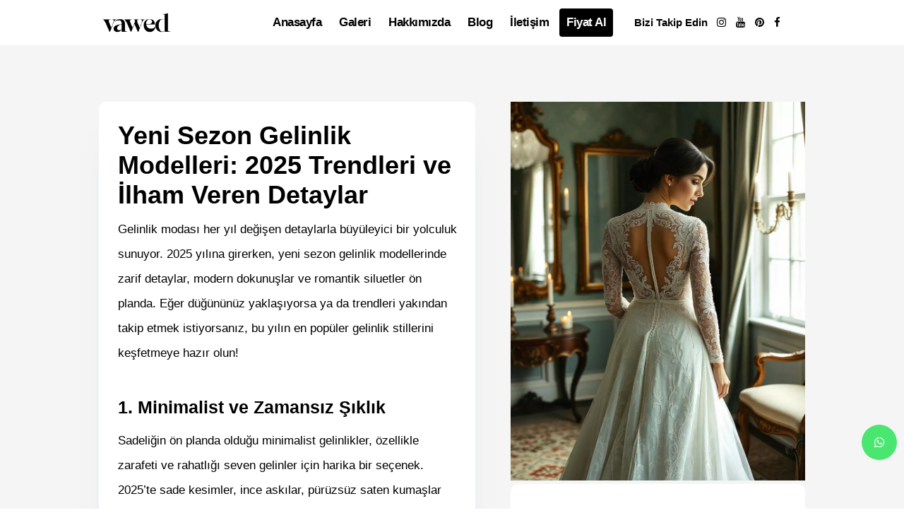

--- FILE ---
content_type: text/html; charset=UTF-8
request_url: https://www.volkanaktoprak.com/yeni-sezon-gelinlik-modelleri
body_size: 6222
content:
<!DOCTYPE html>
<html lang="tr">

<head>
    <meta http-equiv="Content-Type" content="text/html; charset=utf-8" />

    <meta name="google-site-verification" content="d-9bulqxy7J9-s0-tSmfk33VDyo4GblPgZeRWH4rFQo" />
<meta name="msvalidate.01" content="A9CE9462DB3998159B44B191FD8BEB07" />
    

            <meta name="robots" content="index, follow" />
                <meta name="viewport" content="initial-scale=1.0, minimum-scale=1.0, height=device-height, width=device-width" />
    <meta name="mobile-web-app-capable" content="yes" />

    <!------------------------------>
    <meta http-equiv="content-language" content="tr" />
            <link rel="alternate" href="https://www.volkanaktoprak.com/yeni-sezon-gelinlik-modelleri" hreflang="tr" />
    

    <link rel="alternate" href="https://www.volkanaktoprak.com/" hreflang="x-default" />
    <!------------------------------>
    <base href="https://www.volkanaktoprak.com/">

    

    <script src="kutuphane/js/jquery-3.5.1.min.js"></script>
    <link href="kutuphane/aliaygir.css?v=1.0" rel="stylesheet" type="text/css" />
    <link href="kutuphane/icons.css" rel="stylesheet" type="text/css" />
    <link href="kutuphane/animate.css?v=1.0" rel="stylesheet" type="text/css" />

    <link href="_dir/liste_style/listeler.css?v=1.0" rel="stylesheet" type="text/css" />

    
    <link href="_dir/Modul/acilirmenu/sinirsizMenu.css?v=1.0" rel="stylesheet" type="text/css" />
 
    <link href="_dir/Modul/mobilmenu/MobilMenu2.css?v=1.0" rel="stylesheet" type="text/css" />
    
<link href="_dir/Modul/urunsolmenu/urunsolmenu2.css?v=1.0" rel="stylesheet" type="text/css" />




    <link href="_dir/site_va/tasarim/style.css?v=1.0" rel="stylesheet" type="text/css" />




    <link rel="shortcut icon" href="_dir/site_va/resimler/20250107084423.svg">











    <title>Yeni Sezon İzmir Gelinlik Modelleri | Trendler ve Fikirler</title>
    <meta name="keywords" content="" />
    <meta name="description" content="" />



    <meta property="og:type" content="website" />
    <meta property="og:site_name" content="VA Wedding">
    <meta property="og:title" content="Yeni Sezon İzmir Gelinlik Modelleri | Trendler ve Fikirler" />
    <meta property="og:description" content="" />
    <meta property="og:url" content="//www.volkanaktoprak.com/yeni-sezon-gelinlik-modelleri" />
    <meta property="og:locale" content="tr-TR">
    <meta property="og:image" content="https://www.volkanaktoprak.com/_dir/site_va/resimler/yeni-sezon-izmir-gelinlik-modelleri-trendler-ve-fikirler-2025-03-15-115222-89.webp">


    <meta name="twitter:card" content="summary">
    <meta name="twitter:site" content="@VA Wedding">
    <meta name="twitter:title" content="Yeni Sezon İzmir Gelinlik Modelleri | Trendler ve Fikirler">
    <meta name="twitter:url" content="//www.volkanaktoprak.com/yeni-sezon-gelinlik-modelleri">
    <meta name="twitter:description" content="">
    <meta name="twitter:image" content="https://www.volkanaktoprak.com/_dir/site_va/resimler/yeni-sezon-izmir-gelinlik-modelleri-trendler-ve-fikirler-2025-03-15-115222-89.webp">


    <script type='application/ld+json'>
        {
            "@context": "http://www.schema.org",
            "@type": "WebSite",
            "name": "VA Wedding",
            "alternateName": "VA Wedding",
            "url": "https://www.volkanaktoprak.com/",
            "image": "https://www.volkanaktoprak.com/_dir/site_va/resimler/yeni-sezon-izmir-gelinlik-modelleri-trendler-ve-fikirler-2025-03-15-115222-89.webp"
        }
    </script>


    <!-- Google Analytics ve gtag config GECİKMELİ yüklenir -->
    <script>
        setTimeout(function() {
            // gtag.js dosyasını yükle
            var gtagScript = document.createElement('script');
            gtagScript.src = "https://www.googletagmanager.com/gtag/js?id=G-RNMQE6G0XG";
            gtagScript.async = true;
            document.head.appendChild(gtagScript);

            // gtag() fonksiyonunu tanımla
            window.dataLayer = window.dataLayer || [];

            function gtag() {
                dataLayer.push(arguments);
            }

            // GA4 yapılandırması
            gtag('js', new Date());
            gtag('config', 'G-RNMQE6G0XG');
        }, 3000); // 3 saniye sonra yükle
    </script>




</head>

<body class="">



    
    <div class="MOBILE mobile-header">
    <a href="./" class="data-link">
        <img src="_dir/site_va/resimler/20251123060918.png" alt="Logo" class="logo  ">
    </a>
</div>












<div class="head sticky bg-beyaz z-index-100 shadow-2-">

    <div class="header-kapsa">
        <header class="header COMPUTER sticky">
            <div class=" site-header ">
                <div class="tablo clear relative z-index-1  content ">
                    <div class="tablo clear   grg  ">
                        <div>
                            <a href="./" class=" data-link ">
                                <img src="_dir/site_va/resimler/20251123060918.png" alt="Logo" class="logo">
                            </a>
                        </div>
                        <div>
                            <div class="t-right info-alani right">
                                <p><strong>Bizi Takip Edin&nbsp;</strong>  
<a  title="instagram" target="_blank" href="https://www.instagram.com/vawed/" class="trans4">
<i class="fa fa-instagram" aria-hidden="true"></i>
</a>

 <a title="youtube" target="_blank" href="https://youtu.be/_D0q1jW0I5k?si=tthxYO-KuIpevkx3" class="trans4">
<i class="fa fa-youtube" aria-hidden="true"></i>
</a>

 <a title="pinterest" target="_blank" href="https://tr.pinterest.com/vaweddingstory" class="trans4">
<i class="fa fa-pinterest" aria-hidden="true"></i>
</a>

 <a  title="facebook" target="_blank" href="https://www.facebook.com/dugunfotografcisizmir" class="trans4">
<i class="fa fa-facebook" aria-hidden="true"></i>
</a></p>
                                







                             </div>

                            <div class="   menu right  ">
                                                                    <div class="url-menu ">
                                        <a class="data-link" href="./">

                                            <span>
                                                Anasayfa                                            </span>
                                        </a>
                                                                            </div>
                                                                    <div class="url-menu ">
                                        <a class="data-link" href="https://www.volkanaktoprak.com/galeri">

                                            <span>
                                                Galeri                                            </span>
                                        </a>
                                                                            </div>
                                                                    <div class="url-menu ">
                                        <a class="data-link" href="https://www.volkanaktoprak.com/hakkimda">

                                            <span>
                                                Hakkımızda                                            </span>
                                        </a>
                                                                            </div>
                                                                    <div class="url-menu ">
                                        <a class="data-link" href="https://www.volkanaktoprak.com/dugun-blog">

                                            <span>
                                                Blog                                            </span>
                                        </a>
                                                                            </div>
                                                                    <div class="url-menu ">
                                        <a class="data-link" href="https://www.volkanaktoprak.com/iletisim">

                                            <span>
                                                İletişim                                            </span>
                                        </a>
                                                                            </div>
                                                                    <div class="url-menu ">
                                        <a class="data-link" href="https://www.volkanaktoprak.com/fiyat-al">

                                            <span>
                                                Fiyat Al                                            </span>
                                        </a>
                                                                            </div>
                                                            </div>
                        </div>





                    </div>
                </div>
            </div>
            <div class="arada-menu none">
                <div class="content clear">
                  
                <div class="   menu right  ">
                                                            </div>


                </div>
            </div>
        </header>
    </div>
</div>




<div class="open-arama-up">



    <div>

        <div class="kapat _addKapat" rel="open-arama-up"><i class="fa fa-times" aria-hidden="true"></i></div>

        <h2>Ürünlerde Ara</h2>
        <div class="max-800 margin-auto pad-t-10">
            <div class="openarama t-left">
                <input type="text" class="arama-text" onkeyup="_getLivesearch(this.value)" placeholder="Ürün Ara">
                <div class="sorc t-left" id="_getLivesearch"></div>
            </div>
        </div>

    </div>


</div>

    

    <div class=" relative z-index-0">
        <div class="">
            


<script type="application/ld+json">
{
  "@context": "https://schema.org",
  "@type": "NewsArticle",
  "headline": "Yeni Sezon İzmir Gelinlik Modelleri | Trendler ve Fikirler",
  "image": [
    "https://www.volkanaktoprak.com/_dir/site_va/resimler/yeni-sezon-izmir-gelinlik-modelleri-trendler-ve-fikirler-2025-03-15-115222-89.webp"
  ],
  "datePublished": "2025-02-19T08:00:00+03:00",
  "dateModified" : "2025-02-19T08:00:00+03:00",
  "author": {
    "@type": "Person",
    "name": "Volkan Aktoprak",
    "url": "https://volkanaktoprak.com"
  }
}
</script>

<div class="blog-bg">

        <div class="tablo clear content pad-t-80 pad-b-90 _mb-pad-20">

        <div class="tb-7 pad-r-50 _mb-pad-r-0  ">
            <article>
                <!DOCTYPE html PUBLIC "-//W3C//DTD HTML 4.0 Transitional//EN" "http://www.w3.org/TR/REC-html40/loose.dtd">
<html><body><h1>Yeni Sezon Gelinlik Modelleri: 2025 Trendleri ve &#304;lham Veren Detaylar</h1>

<p>Gelinlik modas&#305; her y&#305;l de&#287;i&#351;en detaylarla b&uuml;y&uuml;leyici bir yolculuk sunuyor. 2025 y&#305;l&#305;na girerken, yeni sezon gelinlik modellerinde zarif detaylar, modern dokunu&#351;lar ve romantik siluetler &ouml;n planda. E&#287;er d&uuml;&#287;&uuml;n&uuml;n&uuml;z yakla&#351;&#305;yorsa ya da trendleri yak&#305;ndan takip etmek istiyorsan&#305;z, bu y&#305;l&#305;n en pop&uuml;ler gelinlik stillerini ke&#351;fetmeye haz&#305;r olun!</p>

<h2 id="1-minimalist-ve-zamansiz-siklik">1. Minimalist ve Zamans&#305;z &#350;&#305;kl&#305;k</h2>

<p>Sadeli&#287;in &ouml;n planda oldu&#287;u minimalist gelinlikler, &ouml;zellikle zarafeti ve rahatl&#305;&#287;&#305; seven gelinler i&ccedil;in harika bir se&ccedil;enek. 2025&rsquo;te sade kesimler, ince ask&#305;lar, p&uuml;r&uuml;zs&uuml;z saten kuma&#351;lar ve derin s&#305;rt dekolteleri &ouml;n plana &ccedil;&#305;k&#305;yor. Bu tarz gelinlikler, zamans&#305;z bir &#351;&#305;kl&#305;k sundu&#287;u i&ccedil;in y&#305;llar sonra bile foto&#287;raflar&#305;n&#305;za bakt&#305;&#287;&#305;n&#305;zda modernli&#287;ini koruyacak.</p>

<h2 id="2-3d-cicek-islemeleri-ve-dogadan-ilham-alan-tasarimlar">2. 3D &Ccedil;i&ccedil;ek &#304;&#351;lemeleri ve Do&#287;adan &#304;lham Alan Tasar&#305;mlar</h2>

<p>Bu sezonun en dikkat &ccedil;eken trendlerinden biri, gelinliklerde &uuml;&ccedil; boyutlu &ccedil;i&ccedil;ek i&#351;lemeleri ve do&#287;adan esinlenen desenler. T&uuml;l &uuml;zerine i&#351;lenen zarif &ccedil;i&ccedil;ek motifleri, gelinliklere romantik ve masals&#305; bir hava kat&#305;yor. &Ouml;zellikle bahar ve yaz d&uuml;&#287;&uuml;nleri i&ccedil;in m&uuml;kemmel bir tercih olan bu gelinlikler, k&#305;r d&uuml;&#287;&uuml;nlerinde adeta do&#287;ayla b&uuml;t&uuml;nle&#351;menizi sa&#287;l&#305;yor.</p>

<h2 id="3-cesur-kisa-gelinlikler-ve-modern-dokunuslar">3. Cesur K&#305;sa Gelinlikler ve Modern Dokunu&#351;lar</h2>

<p>Geleneksel uzun gelinliklerin yerine cesur ve e&#287;lenceli k&#305;sa modeller de pop&uuml;ler hale geldi. Diz hizas&#305;nda veya midi boyda tasarlanan k&#305;sa gelinlikler, &ouml;zellikle sade nikah t&ouml;renleri ya da &#351;ehir d&uuml;&#287;&uuml;nleri i&ccedil;in harika bir se&ccedil;im. Hem hareket &ouml;zg&uuml;rl&uuml;&#287;&uuml; sa&#287;l&#305;yor hem de modern bir duru&#351; sergiliyor. Bu konu hakk&#305;nda <a href="https://tr.pinterest.com/vaweddingstory/short-wedding-dresses-2025-bridal-trends/">k&#305;sa gelinlik modelleri</a> pinterest panomuzu da g&ouml;z atmay&#305; unutmay&#305;n&nbsp;</p>

<h2 id="4-cape-ve-pelerin-detaylari">4. Cape ve Pelerin Detaylar&#305;</h2>

<p>2025 gelinlik modas&#305;nda klasik duvaklar&#305;n yerini cape (pelerin) detaylar&#305; al&#305;yor. Uzun ve zarif pelerinler, gelinlere asil bir hava katarken, t&uuml;l ya da dantel i&#351;lemeleriyle ihti&#351;am&#305; art&#305;r&#305;yor. &Ouml;zellikle kilise ya da tarihi mek&acirc;n d&uuml;&#287;&uuml;nleri i&ccedil;in tercih edilen bu modeller, gelinli&#287;e benzersiz bir dokunu&#351; kat&#305;yor.</p>

<h2 id="5-vintage-esintiler-ve-gecmisin-buyusu">5. Vintage Esintiler ve Ge&ccedil;mi&#351;in B&uuml;y&uuml;s&uuml;</h2>

<p>Ge&ccedil;mi&#351;in zarafetini g&uuml;n&uuml;m&uuml;ze ta&#351;&#305;yan vintage tarz&#305; gelinlikler, nostaljik bir dokunu&#351; isteyenler i&ccedil;in birebir. Dantel detaylar, y&uuml;ksek yakalar, uzun kollar ve incili i&#351;lemeler, vintage seven gelinler i&ccedil;in harika se&ccedil;enekler sunuyor. B&uuml;y&uuml;kannelerimizin zarafetinden ilham alan bu modeller, &ouml;zellikle klasik ve &#351;&#305;k d&uuml;&#287;&uuml;n konseptleriyle harika bir uyum sa&#287;l&#305;yor.</p>

<h3>Bir Foto&#287;raf&ccedil;&#305;n&#305;n G&ouml;z&uuml;nden: An&#305;larla Dolu Bir Gelinlik Se&ccedil;imi</h3>

<p>Gelinlik se&ccedil;iminin sadece bir k&#305;yafet tercihi de&#287;il, bir duygu, bir an&#305; ve bazen de bir hayalin ger&ccedil;ekle&#351;mesi oldu&#287;unu d&uuml;&#287;&uuml;n foto&#287;raf&ccedil;&#305;l&#305;&#287;&#305; yaparken defalarca deneyimledim. Ge&ccedil;ti&#287;imiz yaz, &#304;zmir&rsquo;de sahil kenar&#305;nda bir d&uuml;&#287;&uuml;n &ccedil;ekimindeydim. Gelin, anneannesinin d&uuml;&#287;&uuml;n&uuml;nden esinlenerek vintage bir gelinlik giymeyi se&ccedil;mi&#351;ti. &#304;nce dantel i&#351;lemeleri, uzun duva&#287;&#305; ve zarif duru&#351;uyla zaman&#305; adeta geriye sard&#305;. Foto&#287;raf &ccedil;ekimi s&#305;ras&#305;nda ona "Bu gelinli&#287;i se&ccedil;erken ne hissettin?" diye sordu&#287;umda g&ouml;zleri dolarak, Bu sadece bir elbise de&#287;il, ailemin bir par&ccedil;as&#305; gibi. Anneannemin d&uuml;&#287;&uuml;n foto&#287;raf&#305;na bakt&#305;&#287;&#305;mda o mutlulu&#287;u g&ouml;rmek beni de bu gelinli&#287;e y&ouml;nlendirdi&nbsp;dedi. O an, gelinliklerin sadece trendlerden ibaret olmad&#305;&#287;&#305;n&#305;, ayn&#305; zamanda duygular ve an&#305;larla &ouml;r&uuml;l&uuml; bir hik&acirc;ye ta&#351;&#305;d&#305;&#287;&#305;n&#305; bir kez daha anlad&#305;m.</p>

<h2 id="sonuc-2025-gelinlik-trendleri-sizi-bekliyor">Sonu&ccedil;: 2025 Gelinlik Trendleri Sizi Bekliyor!</h2>

<p>Gelinlik modas&#305;nda her sezon yeni dokunu&#351;lar, farkl&#305; siluetler ve zarif detaylar &ouml;ne &ccedil;&#305;k&#305;yor. Ancak en &ouml;nemlisi, sizin ruhunuzu ve tarz&#305;n&#305;z&#305; yans&#305;tan bir modeli se&ccedil;mek. Yeni sezon gelinlik modelleri aras&#305;ndan en &ccedil;ok i&ccedil;inize sineni bulmak i&ccedil;in farkl&#305; tasar&#305;mlar&#305; denemekten &ccedil;ekinmeyin. &Ccedil;&uuml;nk&uuml; o &ouml;zel g&uuml;nde en &ouml;nemli &#351;ey, i&ccedil;inde kendinizi en mutlu ve en &ouml;zel hissedece&#287;iniz gelinli&#287;i se&ccedil;mek! Yeni sezon gelinlik trendlerini takip etmek ve daha fazla ilham almak i&ccedil;in <a href="https://www.volkanaktoprak.com/">izmir d&uuml;&#287;&uuml;n foto&#287;raf&ccedil;&#305;s&#305;</a> adresini ziyaret edebilirsiniz. Unutmay&#305;n, en g&uuml;zel kareler en &ouml;zel anlar&#305;n&#305;zda yakalan&#305;r! &#128248;&#10024;</p></body></html>
            </article>
        </div>
        <div class="tb-5 sticky">

<div class="img-tam">
    <img src="_dir/site_va/resimler/yeni-sezon-izmir-gelinlik-modelleri-trendler-ve-fikirler-2025-03-15-115222-89.webp" alt="">
</div>

           <div class="icindekiler kapaliUL">


           

           
              
               <ul>
                                          <li>
                           <a href="#1-minimalist-ve-zamansiz-siklik">1. Minimalist ve Zamansız Şıklık</a>
                       </li>
                                          <li>
                           <a href="#2-3d-cicek-islemeleri-ve-dogadan-ilham-alan-tasarimlar">2. 3D Çiçek İşlemeleri ve Doğadan İlham Alan Tasarımlar</a>
                       </li>
                                          <li>
                           <a href="#3-cesur-kisa-gelinlikler-ve-modern-dokunuslar">3. Cesur Kısa Gelinlikler ve Modern Dokunuşlar</a>
                       </li>
                                          <li>
                           <a href="#4-cape-ve-pelerin-detaylari">4. Cape ve Pelerin Detayları</a>
                       </li>
                                          <li>
                           <a href="#5-vintage-esintiler-ve-gecmisin-buyusu">5. Vintage Esintiler ve Geçmişin Büyüsü</a>
                       </li>
                                          <li>
                           <a href="#sonuc-2025-gelinlik-trendleri-sizi-bekliyor">Sonuç: 2025 Gelinlik Trendleri Sizi Bekliyor!</a>
                       </li>
                                  </ul>
               
           </div>



       </div>
    </div>


    <script>
        document.addEventListener("DOMContentLoaded", function() {
            const links = document.querySelectorAll('a[href^="#"]');
            links.forEach(link => {
                link.addEventListener('click', function(e) {
                    e.preventDefault();
                    const dest = document.querySelector(this.getAttribute('href'));
                    if (dest) {
                        window.scrollTo({
                            top: dest.offsetTop,
                            behavior: 'smooth'
                        });
                    }
                });
            });
        });





   
 



    </script>


</div>



         </div>
    </div>





    


 
 

 


<div class="footer none ">
    <div class="tablo clear content  _mb-t-center grid grid-4 _mb-grid-1 gap-10">


   


    <ul class="  _mb-pad-0 ul-menu none">
                    <h3>VA Wedding</h3>

    <li class="text-crop">
                            <a class="data-link " href="./">Anasayfa</a>
                        </li>


 
    <li class="text-crop">
                            <a class="data-link " href="https://www.volkanaktoprak.com/galeri">Galeri</a>
                        </li>


 
    <li class="text-crop">
                            <a class="data-link " href="https://www.volkanaktoprak.com/hakkimda">Hakkımızda</a>
                        </li>


 
    <li class="text-crop">
                            <a class="data-link " href="https://www.volkanaktoprak.com/dugun-blog">Blog</a>
                        </li>


 
    <li class="text-crop">
                            <a class="data-link " href="https://www.volkanaktoprak.com/iletisim">İletişim</a>
                        </li>


 
    <li class="text-crop">
                            <a class="data-link " href="https://www.volkanaktoprak.com/fiyat-al">Fiyat Al</a>
                        </li>


     </ul>



        

      

    


    </div>
</div>

<div class="footer-ex-menu">
 
                                                                     
                                        <a class="data-link" href="./">Anasayfa</a>
                                                                     
                                        <a class="data-link" href="https://www.volkanaktoprak.com/galeri">Galeri</a>
                                                                     
                                        <a class="data-link" href="https://www.volkanaktoprak.com/hakkimda">Hakkımızda</a>
                                                                     
                                        <a class="data-link" href="https://www.volkanaktoprak.com/dugun-blog">Blog</a>
                                                                     
                                        <a class="data-link" href="https://www.volkanaktoprak.com/iletisim">İletişim</a>
                                                                     
                                        <a class="data-link" href="https://www.volkanaktoprak.com/fiyat-al">Fiyat Al</a>
                                                            
</div>

<div class="footer-en-alt ">
    <p dir="auto" style="text-align:center">Şair Eşref Bulvarı No:58c Alsancak-Konak-&nbsp;İzmir<br />
VAWED</p>

<p dir="auto" style="text-align:center"><strong>+90 (545) 778 79 17</strong></p>

<p style="text-align:center"><strong><span style="font-size:12px">Coyright 2025</span></strong></p>

    
</div>
<div class="mini-menu">
        <a href="https://www.volkanaktoprak.com/cookies-policy" class="forlink">Cookies Policy</a><a href="https://www.volkanaktoprak.com/personal-data-protection-law" class="forlink">Personal Data Protection Law</a>    </div>



    <div class="fix-bilgi-al">



    
    </div>












     
<div class="WP-NEW rad right-10 bottom-10">
 

    <div class="ikon-buton" style="display:block;">


        

                    <div class="wp-ara">
                <a title="Whatsapp" href="https://api.whatsapp.com/send/?phone=5457787917&text=Merhaba+Bilgi+Almak+İstiyorum&app_absent=0">
                    <i class="fa i-1 fa-whatsapp" aria-hidden="true" style="color:#fff"></i>
                </a>
            </div>
        
        
        

        

    </div>

 
   

</div>


<a href="tel:+90(545)778-7917">
 <div class="hemenara">
          <i class="fa fa-phone" aria-hidden="true"></i>  HEMEN ARA
</div>   
</a>
     
<div class="mobil-menu-ikonu rad js_menu_ac MOBILE" rel="yan-menu">
    <i class="menu-ikon-degis fa fa-bars" aria-hidden="true"></i>
</div>




<div class="yan-menu  ">

    <div class="tablo clear pad-40">

        <div class="mobil-menu">




            <div class="sub-menu">

                <ul class="menu_top_nav t-center"> 

         


                    <li class="submenu_item has-subchildren"><a class="hover data-link url-link-size" href="./">Anasayfa</a></li><li class="submenu_item has-subchildren"><a class="hover data-link url-link-size" href="https://www.volkanaktoprak.com/galeri">Galeri</a></li><li class="submenu_item has-subchildren"><a class="hover data-link url-link-size" href="https://www.volkanaktoprak.com/hakkimda">Hakkımızda</a></li><li class="submenu_item has-subchildren"><a class="hover data-link url-link-size" href="https://www.volkanaktoprak.com/dugun-blog">Blog</a></li><li class="submenu_item has-subchildren"><a class="hover data-link url-link-size" href="https://www.volkanaktoprak.com/iletisim">İletişim</a></li><li class="submenu_item has-subchildren"><a class="hover data-link url-link-size" href="https://www.volkanaktoprak.com/fiyat-al">Fiyat Al</a></li>
                </ul>

            </div>


            



        </div>




        


    </div>
 

</div>










    <div class="UYARIBOX">
        <div class="uyari-a">
            <div class="mesaj"></div>
        </div>
    </div>
    <div class="UYARIBOX-2">
        <div class="uyari-a-2">
            <div class="uyari-kapat"><i class="fa fa-times"></i></div>
            <div class="mesaj-2"></div>
        </div>
    </div>






















    
        <link href="kutuphane/js/tarih/jquery-ui.css" rel="stylesheet">
        <script src="kutuphane/js/tarih/jquery-ui.js"></script>
        <script src="kutuphane/js/tarih.js"></script>

                
        <link href="kutuphane/js/i-box/simple-lightbox.css?v=1.0" rel="stylesheet" />
        <script src="kutuphane/js/i-box/simple-lightbox.js?v=1.0"></script>
        <script src="kutuphane/js/i-box.js?v=1.0"></script>
        <script src="kutuphane/js/form.js?v=1.0"></script>



        <script src="kutuphane/js/carousel/owl.carousel.js"></script>
        <script src="kutuphane/js/carousel.js"></script>

    







    <script src="kutuphane/js/main.js?v=1.0"></script>
    

    <script src="kutuphane/js/lazyload/jquery.lazyload.js"></script>
    <script src="kutuphane/js/lazyload.js"></script>


    
    <script src="_dir/site_va/js/aliaygir.js?v=1.0"></script>
    







</body>

</html>

--- FILE ---
content_type: text/css
request_url: https://www.volkanaktoprak.com/kutuphane/aliaygir.css?v=1.0
body_size: 9099
content:
*{box-sizing:border-box}.none{display:none}.bg-blur-1{backdrop-filter:blur(2px)}.bg-blur-2{backdrop-filter:blur(4px)}.bg-blur-3{backdrop-filter:blur(6px)}.bg-blur-4{backdrop-filter:blur(8px)}.bg-blur-5{backdrop-filter:blur(10px)}.ul-grid-1 ul{list-style:none;margin:0;padding:0;display:grid;grid-template-columns:repeat(1,1fr);gap:0}.ul-grid-2 ul{list-style:none;margin:0;padding:0;display:grid;grid-template-columns:repeat(2,1fr);gap:0}.ul-grid-3 ul{list-style:none;margin:0;padding:0;display:grid;grid-template-columns:repeat(3,1fr);gap:0}.ul-grid-4 ul{list-style:none;margin:0;padding:0;display:grid;grid-template-columns:repeat(4,1fr);gap:0}.ul-grid-5 ul{list-style:none;margin:0;padding:0;display:grid;grid-template-columns:repeat(5,1fr);gap:0}.ul-grid-6 ul{list-style:none;margin:0;padding:0;display:grid;grid-template-columns:repeat(6,1fr);gap:0}.ul-grid-1 ul li,.ul-grid-2 ul li,.ul-grid-3 ul li,.ul-grid-4 ul li,.ul-grid-5 ul li,.ul-grid-6 ul li{list-style:none;margin:0;padding:0}.div-block > div{display:inline-block}.div-block > a{display:inline-block}@media screen and (max-width: 1000px){._mb-ul-grid-1 ul{list-style:none;margin:0;padding:0;display:grid;grid-template-columns:repeat(1,1fr);gap:0}._mb-ul-grid-2 ul{list-style:none;margin:0;padding:0;display:grid;grid-template-columns:repeat(2,1fr);gap:0}._mb-ul-grid-3 ul{list-style:none;margin:0;padding:0;display:grid;grid-template-columns:repeat(3,1fr);gap:0}._mb-ul-grid-4 ul{list-style:none;margin:0;padding:0;display:grid;grid-template-columns:repeat(4,1fr);gap:0}._mb-ul-grid-5 ul{list-style:none;margin:0;padding:0;display:grid;grid-template-columns:repeat(5,1fr);gap:0}._mb-ul-grid-6 ul{list-style:none;margin:0;padding:0;display:grid;grid-template-columns:repeat(6,1fr);gap:0}}.display{display:block}.scroll-1{max-height:10vh;overflow-y:auto}.scroll-2{max-height:20vh;overflow-y:auto}.scroll-3{max-height:30vh;overflow-y:auto}.scroll-4{max-height:40vh;overflow-y:auto}.scroll-5{max-height:50vh;overflow-y:auto}.scroll-6{max-height:60vh;overflow-y:auto}.scroll-7{max-height:70vh;overflow-y:auto}.scroll-8{max-height:80vh;overflow-y:auto}.scroll-9{max-height:90vh;overflow-y:auto}.scroll-10{max-height:100vh;overflow-y:auto}.bold{font-weight:600}.ince{font-weight:300}.bolder{font-weight:800}.wh-10{height:10vh}.wh-20{height:20vh}.wh-30{height:30vh}.wh-40{height:40vh}.wh-50{height:50vh}.wh-60{height:60vh}.wh-70{height:70vh}.wh-80{height:80vh}.wh-90{height:90vh}.wh-100{height:100vh}.slider-10 img{height:10vh;object-fit:cover}.slider-20 img{height:20vh;object-fit:cover}.slider-30 img{height:30vh;object-fit:cover}.slider-40 img{height:40vh;object-fit:cover}.slider-50 img{height:50vh;object-fit:cover}.slider-60 img{height:60vh;object-fit:cover}.slider-70 img{height:70vh;object-fit:cover}.slider-80 img{height:80vh;object-fit:cover}.slider-90 img{height:90vh;object-fit:cover}.slider-100 img{height:100vh;object-fit:cover}.slider-auto img{height:auto;object-fit:cover}.text-bol-1{column-count:1;text-align:justify}.text-bol-2{column-count:2;text-align:justify}.text-bol-3{column-count:3;text-align:justify}.text-bol-4{column-count:4;text-align:justify}.text-bol-5{column-count:5;text-align:justify}@media screen and (max-width: 1000px){._mb-text-bol-1{column-count:1;text-align:justify}._mb-text-bol-2{column-count:2;text-align:justify}._mb-text-bol-3{column-count:3;text-align:justify}._mb-text-bol-4{column-count:4;text-align:justify}._mb-text-bol-5{column-count:5;text-align:justify}}.hemenara{display:none;position:fixed;bottom:20px;width:90%;text-align:center;left:5%;z-index:2000;background:#0AA830;color:#fff;font-size:16px;padding:9px 0;border-radius:6px}.hemenara i{font-size:16px;display:inline-block;padding:0 10px}@media screen and (max-width: 1000px){.hemenara{display:block}}.svg-beyaz{filter:brightness(0) saturate(100%) invert(100%) sepia(3%) saturate(412%) hue-rotate(150deg) brightness(117%) contrast(100%)}@media screen and (max-width: 1000px){.wh-10,.wh-20,.wh-30,.wh-40,.wh-50,.wh-60,.wh-70,.wh-80,.wh-90,.wh-100{height:auto}._mb-slider-10 img{height:10vh;object-fit:cover}._mb-slider-20 img{height:20vh;object-fit:cover}._mb-slider-30 img{height:30vh;object-fit:cover}._mb-slider-40 img{height:40vh;object-fit:cover}._mb-slider-50 img{height:50vh;object-fit:cover}._mb-slider-60 img{height:60vh;object-fit:cover}._mb-slider-70 img{height:70vh;object-fit:cover}._mb-slider-80 img{height:80vh;object-fit:cover}._mb-slider-90 img{height:90vh;object-fit:cover}._mb-slider-100 img{height:100vh;object-fit:cover}._mb-slider-auto img{height:auto;object-fit:cover}._mb-wh-10{height:10vh}._mb-wh-20{height:20vh}._mb-wh-30{height:30vh}._mb-wh-40{height:40vh}._mb-wh-50{height:50vh}._mb-wh-60{height:60vh}._mb-wh-70{height:70vh}._mb-wh-80{height:80vh}._mb-wh-90{height:90vh}._mb-wh-100{height:100vh}}.trans4{-webkit-transition:All .4s ease;-moz-transition:All .4s ease;-o-transition:All .4s ease}.trans9{-webkit-transition:All .9s ease;-moz-transition:All .9s ease;-o-transition:All .9s ease}.transslow{-webkit-transition:All 2s ease;-moz-transition:All 2s ease;-o-transition:All 2s ease}::-webkit-scrollbar{width:7px}::-webkit-scrollbar-thumb{background:#000}::-webkit-scrollbar-thumb:window-inactive{background:#000}@media screen and (max-width: 1000px){::-webkit-scrollbar{width:0}}@keyframes spin{from{transform:rotate(0deg)}to{transform:rotate(360deg)}}.scale1{-webkit-transform:scale(1.20);-moz-transform:scale(1.20);-o-transform:scale(1.20);-ms-transform:scale(1.20);transform:scale(1.20)}.container{max-width:1200px;margin:0 auto}.don4{-webkit-animation:spin 4s linear infinite;-moz-animation:spin 4s linear infinite;animation:spin 4s linear infinite}.don8{-webkit-animation:spin 8s linear infinite;-moz-animation:spin 8s linear infinite;animation:spin 8s linear infinite}.relative{position:relative}.absolute{position:absolute}.bold{font-weight:700}.ciz{text-decoration:line-through}.innerbox{-webkit-box-sizing:border-box;-moz-box-sizing:border-box;box-sizing:border-box}.txtcrop{width:100%;text-overflow:ellipsis;white-space:nowrap;overflow:hidden}.txt-crop{width:100%;text-overflow:ellipsis;white-space:nowrap;overflow:hidden}.clear:after{display:table;clear:both;content:''}.MOBILE{display:none}@media screen and (max-width: 1000px){.COMPUTER{display:none!important}.MOBILE{display:block}}.flex{display:flex}.flex-content{display:flex;align-content:center;align-items:center}.flex-content>div{width:100%}.flex-row{display:flex}.flex-reverse{flex-direction:row-reverse}.flex-center-strec-2{display:flex;align-content:stretch;align-items:stretch}.flex-center-strec{display:flex;align-content:stretch;align-items:center}@media screen and (max-width: 1000px){.flex-center-strec{display:block}._mb-flex-center-strec{display:flex!important}}.flex-end{display:flex;justify-content:flex-end}.grid-center{display:grid;place-items:center}.rad-hidden{overflow:hidden}.flex-box{display:inline-flex;width:100%}.flex-box div{width:100%;text-align:center;box-shadow:0 0 1px #fff}.flex-center{display:flex;align-content:center;align-items:center}.flex-center>div{width:100%}.flex-abs{position:absolute;width:100%;height:100%;text-align:center}@media screen and (max-width: 1000px){.flex-center{display:block}}._mb-flex-center{display:flex;align-content:center;align-items:center}._mb-flex-center>div{width:100%}.pointer{cursor:pointer}.pointer:hover{opacity:.5}.video-hd{position:relative;padding-bottom:100%;height:0;padding-bottom:56.2493%;background:#f5f5f5;overflow:hidden}.video-hd iframe{position:absolute;left:0;top:0;width:100%;height:100%;object-fit:cover}.videoEmbed{position:relative;padding-bottom:100%;height:0;padding-bottom:56.2493%;background:#f5f5f5;overflow:hidden}.videoEmbed iframe{position:absolute;left:0;top:0;width:100%;height:100%;object-fit:cover}.absolute{position:absolute}.img-band{position:relative;padding-bottom:100%;height:0;padding-bottom:60px;overflow:hidden}.img-band img{position:absolute;left:0;top:0;width:100%;height:100%;object-fit:cover}.img-band video{position:absolute;left:0;top:0;width:100%;height:100%;object-fit:cover}.img-band iframe{position:absolute;left:0;top:0;width:100%;height:100%;object-fit:cover}.img-hd-2{position:relative;padding-bottom:100%;height:0;padding-bottom:50%;overflow:hidden}.img-hd-2 img{position:absolute;left:0;top:0;width:100%;height:100%;object-fit:cover}.img-hd-2 video{position:absolute;left:0;top:0;width:100%;height:100%;object-fit:cover}.img-hd-2 iframe{position:absolute;left:0;top:0;width:100%;height:100%;object-fit:cover}.img-cover{position:absolute;z-index:0;width:100%;height:100%;left:0;top:0}.img-cover img{position:absolute;z-index:0;width:100%;height:100%;left:0;top:0;object-fit:cover}.img-cover video{position:absolute;left:0;top:0;width:100%;height:100%;object-fit:cover}.img-cover iframe{position:absolute;left:0;top:0;width:100%;height:100%;object-fit:cover}.img-size{position:absolute;z-index:0;width:100%;height:100%;left:0;top:0}.img-size img{position:absolute;z-index:0;width:100%;height:100%;left:0;top:0;object-fit:cover}.img-size video{position:absolute;left:0;top:0;width:100%;height:100%;object-fit:cover}.img-size iframe{position:absolute;left:0;top:0;width:100%;height:100%;object-fit:cover}.img-kapak{position:relative;z-index:0;width:100%}.img-kapak img{position:absolute;z-index:0;width:100%;height:100%;left:0;top:0;object-fit:cover}.img-kapak video{position:absolute;left:0;top:0;width:100%;height:100%;object-fit:cover}.img-kapak iframe{position:absolute;left:0;top:0;width:100%;height:100%;object-fit:cover}.img-hd{position:relative;padding-bottom:100%;height:0;padding-bottom:56.2493%;overflow:hidden}.img-hd img{position:absolute;left:0;top:0;width:100%;height:100%;object-fit:cover}.img-hd video{position:absolute;left:0;top:0;width:100%;height:100%;object-fit:cover}.img-hd iframe{position:absolute;left:0;top:0;width:100%;height:100%;object-fit:cover}.scrollTopStyle{position:fixed;right:10px;bottom:10px;z-index:3000;padding:0;width:30px;height:30px;line-height:30px;font-size:14px;background:#000;color:#fff;border-radius:90px;text-align:center;cursor:pointer}.scrollTopStyle:hover{opacity:.5}.img-hd-web{position:relative;aspect-ratio:16 / 9;overflow:hidden;overflow-y:auto}.img-hd-web img{width:100%;position:absolute;transition:.5s;left:0;top:0}.img-hd-web::-webkit-scrollbar{width:0!important}.img-hd-web::-webkit-scrollbar-thumb{background:#272727}.img-hd-web:-webkit-scrollbar-thumb:window-inactive{background:#272727}.img-3-2{position:relative;padding-bottom:100%;height:0;padding-bottom:75%;overflow:hidden}.img-3-2 img{position:absolute;left:0;top:0;width:100%;height:100%;object-fit:cover}.img-3-2 video{position:absolute;left:0;top:0;width:100%;height:100%;object-fit:cover}.img-3-2 iframe{position:absolute;left:0;top:0;width:100%;height:100%;object-fit:cover}@media screen and (max-width: 1000px){.img-hd{position:relative;padding-bottom:0;height:auto;padding-bottom:0}.img-hd img{position:relative;left:0;top:0;width:100%;height:100%;object-fit:cover}.img-hd video{position:relative;left:0;top:0;width:100%;height:100%;object-fit:cover}.img-hd iframe{position:relative;left:0;top:0;width:100%;height:100%;object-fit:cover}}._mb-img-3-2{position:relative;padding-bottom:100%;height:0;padding-bottom:80%;overflow:hidden}._mb-img-3-2 img{position:absolute;left:0;top:0;width:100%;height:100%;object-fit:cover}._mb-img-3-2 video{position:absolute;left:0;top:0;width:100%;height:100%;object-fit:cover}._mb-img-3-2 iframe{position:absolute;left:0;top:0;width:100%;height:100%;object-fit:cover}.img-story{position:relative;padding-bottom:100%;height:0;padding-bottom:140%;overflow:hidden}.img-story img{position:absolute;left:0;top:0;width:100%;height:100%;object-fit:cover}.img-story iframe{position:absolute;left:0;top:0;width:100%;height:100%;object-fit:cover}.img-story video{position:absolute;left:0;top:0;width:100%;height:100%;object-fit:cover}.img-story-contain{position:relative;padding-bottom:100%;height:0;padding-bottom:140%;overflow:hidden}.img-story-contain img{position:absolute;left:0;top:0;width:100%;height:100%;object-fit:contain}@media screen and (max-width: 1000px){._mb-img-story-contain{position:relative;padding-bottom:100%;height:0;padding-bottom:140%;overflow:hidden}._mb-img-story-contain img{position:absolute;left:0;top:0;width:100%;height:100%;object-fit:contain}.img-story{position:relative;padding-bottom:0;height:auto;padding-bottom:0}.img-story img{position:relative;left:0;top:0;width:100%;height:100%;object-fit:cover}.img-story video{position:relative;left:0;top:0;width:100%;height:100%;object-fit:cover}.img-story iframe{position:relative;left:0;top:0;width:100%;height:100%;object-fit:cover}}.img-dik{position:relative;padding-bottom:100%;height:0;padding-bottom:120%;overflow:hidden}.img-dik img{position:absolute;left:0;top:0;width:100%;height:100%;object-fit:cover}.img-dik video{position:absolute;left:0;top:0;width:100%;height:100%;object-fit:cover}@media screen and (max-width: 1000px){.img-dik{position:relative;padding-bottom:0;height:auto;padding-bottom:0}.img-dik img{position:relative;left:0;top:0;width:100%;height:100%;object-fit:cover;overflow:hidden}.img-dik video{position:relative;left:0;top:0;width:100%;height:100%;object-fit:cover}}.img-banner{position:relative;padding-bottom:100%;height:0;padding-bottom:40%;overflow:hidden}.img-banner img{position:absolute;left:0;top:0;width:100%;height:100%;object-fit:cover}.img-banner video{position:absolute;left:0;top:0;width:100%;height:100%;object-fit:cover}.img-banner iframe{position:absolute;left:0;top:0;width:100%;height:100%;object-fit:cover}@media screen and (max-width: 1000px){.img-banner{position:relative;padding-bottom:0;height:auto;padding-bottom:0}.img-banner img{position:relative;left:0;top:0;width:100%;height:100%;object-fit:cover}.img-banner iframe{position:relative;left:0;top:0;width:100%;height:100%;object-fit:cover}}.img-kare{position:relative;padding-bottom:100%;height:0;padding-bottom:100%;overflow:hidden}.img-kare img{position:absolute;left:0;top:0;width:100%;height:100%;object-fit:cover}.img-kare video{position:absolute;left:0;top:0;width:100%;height:100%;object-fit:cover}.img-kare iframe{position:absolute;left:0;top:0;width:100%;height:100%;object-fit:cover}@media screen and (max-width: 1000px){.img-kare{position:relative;padding-bottom:0;height:auto;padding-bottom:0;overflow:hidden}.img-kare img{position:relative;left:0;top:0;width:100%;height:100%;object-fit:cover}.img-kare iframe{position:relative;left:0;top:0;width:100%;height:100%;object-fit:cover}}.img-text-kare{position:relative;padding-bottom:100%;height:0;padding-bottom:100%;overflow:hidden}.img-text-kare img{position:absolute;left:0;top:0;width:100%;height:100%;object-fit:cover}.img-text-kare video{position:absolute;left:0;top:0;width:100%;height:100%;object-fit:cover}.img-text-kare .p{font-size:15px;text-align:center;position:absolute;width:100%;height:100%;display:flex;align-items:center;align-content:center}.img-text-kare .p>div{width:100%}@media screen and (max-width: 1000px){.solasakla{position:fixed;left:-100%;top:0;z-index:100;transition:.5s;width:100%;height:100%;overflow-y:auto;background:#fff}.sagasakla{position:fixed;right:-100%;top:0;z-index:100;transition:.5s;width:100%;height:100%;overflow-y:auto;background:#fff}.altasakla{position:fixed;left:0;bottom:-100%;z-index:100;transition:.5s;width:100%;height:100%;overflow-y:auto;background:#fff}.ustesakla{position:fixed;left:0;top:-100%;z-index:100;transition:.5s;width:100%;height:100%;overflow-y:auto;background:#fff}}.img-kare-contain{position:relative;padding-bottom:100%;height:0;padding-bottom:100%;overflow:hidden}.img-kare-contain img{position:absolute;left:0;top:0;width:100%;height:100%;object-fit:contain}.img-tam{position:relative;width:100%;overflow:hidden}.img-tam img{width:100%}.img-tam iframe{width:100%}.box-kare{position:relative;padding-bottom:100%;height:0;padding-bottom:100%;overflow:hidden}.box-kare ._box{display:flex;align-content:center;align-items:center;position:absolute;width:100%;height:100%}.box-kare ._box>div{width:100%}.box-hd{position:relative;padding-bottom:100%;height:0;padding-bottom:70%;overflow:hidden}.box-hd ._box{display:flex;align-content:center;align-items:center;position:absolute;width:100%;height:100%}.box-hd ._box>div{width:100%}.js_tab_content .js_content{display:none}.js_tab_content .js_content:first-child{display:block}@media screen and (max-width: 1000px){._mb-img-kare{position:relative;padding-bottom:100%;height:0;padding-bottom:100%;overflow:hidden}._mb-img-kare img{position:absolute;left:0;top:0;width:100%;height:100%;object-fit:cover}._mb-img-kare video{position:absolute;left:0;top:0;width:100%;height:100%;object-fit:cover}._mb-img-kare iframe{position:absolute;left:0;top:0;width:100%;height:100%;object-fit:cover}._mb-img-dik{position:relative;padding-bottom:100%;height:0;padding-bottom:120%;overflow:hidden}._mb-img-dik img{position:absolute;left:0;top:0;width:100%;height:100%;object-fit:cover}._mb-img-dik video{position:absolute;left:0;top:0;width:100%;height:100%;object-fit:cover}._mb-img-dik iframe{position:absolute;left:0;top:0;width:100%;height:100%;object-fit:cover}._mb-img-story{position:relative;padding-bottom:100%;height:0;padding-bottom:140%;overflow:hidden}._mb-img-story img{position:absolute;left:0;top:0;width:100%;height:100%;object-fit:cover}._mb-img-story video{position:absolute;left:0;top:0;width:100%;height:100%;object-fit:cover}._mb-img-story iframe{position:absolute;left:0;top:0;width:100%;height:100%;object-fit:cover}._mb-img-hd{position:relative;padding-bottom:100%;height:0;padding-bottom:56.2493%;overflow:hidden}._mb-img-hd img{position:absolute;left:0;top:0;width:100%;height:100%;object-fit:cover}._mb-img-hd video{position:absolute;left:0;top:0;width:100%;height:100%;object-fit:cover}._mb-img-hd iframe{position:absolute;left:0;top:0;width:100%;height:100%;object-fit:cover}}.hidden{overflow:hidden}.hover-efek-zoom{overflow:hidden}.hover-efek-zoom img{transition:.5s}.hover-efek-zoom:hover img{transform:scale(1.10)}.hover{transition:.5s}.hover:hover{opacity:.7}.text-crop{text-overflow:ellipsis;white-space:nowrap;overflow:hidden;box-sizing:border-box;width:100%}.paylas-gurubu{padding:15px 0}.paylas-gurubu .s-buton{display:inline-block;padding:0;width:35px;line-height:35px;height:35px;text-align:center;border-radius:6px;margin:1px;float:left;background:#000;color:#fff;transition:.5s}.paylas-gurubu .s-buton i{font-size:18px;line-height:35px}.paylas-gurubu .s-buton:hover{cursor:pointer;opacity:.5}.paylas-gurubu .text{background:none;color:#000;width:auto;padding:0 15px;font-weight:700}.paylas-gurubu .text:hover{background:none;color:#000;opacity:1}.tablo .colon{float:left;box-sizing:border-box}.col-1 .colon{width:calc(100% / 1)}.col-2 .colon{width:calc(100% / 2)}.col-3 .colon{width:calc(100% / 3)}.col-4 .colon{width:calc(100% / 4)}.col-5 .colon{width:calc(100% / 5)}.col-6 .colon{width:calc(100% / 6)}.col-7 .colon{width:calc(100% / 7)}.col-8 .colon{width:calc(100% / 8)}.col-9 .colon{width:calc(100% / 9)}.col-10 .colon{width:calc(100% / 10)}.tablo>[class*=n-tr-]{box-sizing:border-box}.tablo>[class*=tb-]{float:left;box-sizing:border-box}.tablo .tb-1{width:calc((100% / 12) * 1)}.tablo .tb-2{width:calc((100% / 12) * 2)}.tablo .tb-3{width:calc((100% / 12) * 3)}.tablo .tb-4{width:calc((100% / 12) * 4)}.tablo .tb-5{width:calc((100% / 12) * 5)}.tablo .tb-6{width:calc((100% / 12) * 6)}.tablo .tb-7{width:calc((100% / 12) * 7)}.tablo .tb-8{width:calc((100% / 12) * 8)}.tablo .tb-9{width:calc((100% / 12) * 9)}.tablo .tb-10{width:calc((100% / 12) * 10)}.tablo .tb-11{width:calc((100% / 12) * 11)}.tablo .tb-12{width:calc((100% / 12) * 12)}@media screen and (max-width: 1000px){.tablo ._mb-tb-1{width:calc((100% / 12) * 1)!important}.tablo ._mb-tb-2{width:calc((100% / 12) * 2)!important}.tablo ._mb-tb-3{width:calc((100% / 12) * 3)!important}.tablo ._mb-tb-4{width:calc((100% / 12) * 4)!important}.tablo ._mb-tb-5{width:calc((100% / 12) * 5)!important}.tablo ._mb-tb-6{width:calc((100% / 12) * 6)!important}.tablo ._mb-tb-7{width:calc((100% / 12) * 7)!important}.tablo ._mb-tb-8{width:calc((100% / 12) * 8)!important}.tablo ._mb-tb-9{width:calc((100% / 12) * 9)!important}.tablo ._mb-tb-10{width:calc((100% / 12) * 10)!important}.tablo ._mb-tb-11{width:calc((100% / 12) * 11)!important}.tablo ._mb-tb-12{width:calc((100% / 12) * 12)!important}}.tablo-mobile [class*=tb-]{float:left;box-sizing:border-box;width:100%}.table-transparan{display:flex}._table-light{border:1px solid #ccc;display:flex}._table-light>div{border-right:1px solid #ccc}._table-light>div:last-child{border:none}._table-zebra-light{border:1px solid #f2f2f2}._table-zebra-light > div{border-bottom:1px solid #f2f2f2}._table-zebra-light > div:last-child{border:none}._table-zebra-light > div:nth-child(even){background:#f8fafd}._table-zebra-light > div:nth-child(odd){background:#fff}._table-zebra-light > div > div{border-right:1px solid #f2f2f2}._table-zebra-light > div > div:last-child{border:none}@media screen and (max-width: 1000px){._table-light>div{border-right:none;border-bottom:1px solid #ccc}}._table{border:1px solid #ccc;overflow:hidden}._table ._ntr{border-bottom:1px solid #ccc}._table ._ntd{border-left:1px solid #ccc}._table ._ntd:first-child{border:none}._table ._ntd mobil-td{display:none}@media screen and (max-width: 1000px){._table ._ntd{text-align:left}._table ._ntd mobil-td{display:inline-block;width:30%;background:#f9f9f9;margin-right:10px;padding-left:9px}.tablo{display:block}.tablo .colon{width:calc(100% / 1);display:block}.tablo>[class*=tb-]{float:none;box-sizing:border-box;width:100%}._mb-tablo>[class*=tb-]{float:left;box-sizing:border-box}._mb-2{display:block}._mb-2 .colon{width:calc(100% / 2);display:block}._mb-2>[class*=tb-]{float:none;box-sizing:border-box;width:calc(100% / 2)}._mb-3{display:block}._mb-3 .colon{width:calc(100% / 3);display:block}._mb-3>[class*=tb-]{float:none;box-sizing:border-box;width:calc(100% / 3)}._mb-4{display:block}._mb-4 .colon{width:calc(100% / 4);display:block}._mb-4>[class*=tb-]{float:none;box-sizing:border-box;width:calc(100% / 4)}._mb-5{display:block}._mb-5 .colon{width:calc(100% / 5);display:block}._mb-5>[class*=tb-]{float:none;box-sizing:border-box;width:calc(100% / 5)}._mb-6{display:block}._mb-6 .colon{width:calc(100% / 6);display:block}._mb-6>[class*=tb-]{float:none;box-sizing:border-box;width:calc(100% / 6)}._mb-7{display:block}._mb-7 .colon{width:calc(100% / 7);display:block}._mb-7>[class*=tb-]{float:none;box-sizing:border-box;width:calc(100% / 7)}._mb-8{display:block}._mb-8 .colon{width:calc(100% / 8);display:block}._mb-8>[class*=tb-]{float:none;box-sizing:border-box;width:calc(100% / 8)}._mb-9{display:block}._mb-9 .colon{width:calc(100% / 9);display:block}._mb-9>[class*=tb-]{float:none;box-sizing:border-box;width:calc(100% / 9)}._mb-10{display:block}._mb-10 .colon{width:calc(100% / 10);display:block}._mb-10>[class*=tb-]{float:none;box-sizing:border-box;width:calc(100% / 10)}._mb-11{display:block}._mb-11 .colon{width:calc(100% / 11);display:block}._mb-11>[class*=tb-]{float:none;box-sizing:border-box;width:calc(100% / 11)}._mb-12{display:block}._mb-12 .colon{width:calc(100% / 12);display:block}._mb-12>[class*=tb-]{float:none;box-sizing:border-box;width:calc(100% / 12)}.bolum>[class*=bol-]{float:none;width:100%}}.MD-BOX{display:flex}.MD-BOX>div{position:relative}@media screen and (max-width: 1000px){.MD-BOX>div{min-height:350px}.MD-BOX{display:block}}.relative{position:relative;z-index:0}.rad{-webkit-border-radius:600px;-moz-border-radius:600px;border-radius:600px}.rad6{-webkit-border-radius:6px;-moz-border-radius:6px;border-radius:6px}.rad10{-webkit-border-radius:10px;-moz-border-radius:10px;border-radius:10px}.perspektif{-webkit-transform:scale3d(-1,1,1);-moz-transform:scale3d(-1,1,1);-o-transform:scale3d(-1,1,1);-ms-transform:scale3d(-1,1,1);transform:scale3d(-1,1,1)}.al-checkbox{display:block;position:relative;padding-left:35px;margin-right:8px;cursor:pointer;font-size:18px;-webkit-user-select:none;-moz-user-select:none;-ms-user-select:none;user-select:none;float:left}.al-checkbox input{position:absolute;opacity:0;cursor:pointer;height:0;width:0}.checkmark{position:absolute;top:0;left:0;height:25px;width:25px;background-color:#fff;border:1px solid #ccc}.al-checkbox:hover input~.checkmark{border:1px solid #000}.al-checkbox input:checked~.checkmark{background-color:#2196F3}.checkmark:after{content:"";position:absolute;display:none}.al-checkbox input:checked~.checkmark:after{display:block}.al-checkbox .checkmark:after{left:9px;top:5px;width:5px;height:10px;border:solid #fff;border-width:0 3px 3px 0;-webkit-transform:rotate(45deg);-ms-transform:rotate(45deg);transform:rotate(45deg)}.left{float:left}.right{float:right}.crop-text{text-overflow:ellipsis;white-space:nowrap;overflow:hidden}.f-left{float:left}.f-right{float:right}.f-none{float:none}.t-left{text-align:left}.t-right{text-align:right}.t-center{text-align:center}.t-justify{text-align:justify}.rad-oval{-webkit-border-radius:1000px;-moz-border-radius:1000px;border-radius:1000px}.left-0{left:0}.left-5{left:5px}.left-10{left:10px}.left-15{left:15px}.left-20{left:20px}.left-25{left:25px}.left-30{left:30px}.left-35{left:35px}.left-40{left:40px}.left-45{left:45px}.left-50{left:50px}.left-55{left:55px}.left-60{left:60px}.left-65{left:65px}.left-70{left:70px}.left-75{left:75px}.left-80{left:80px}.left-85{left:85px}.left-90{left:90px}.left-95{left:95px}.left-100{left:100px}@media screen and (max-width: 1000px){._mb-left-0{left:0}._mb-left-5{left:5px}._mb-left-10{left:10px}._mb-left-15{left:15px}._mb-left-20{left:20px}._mb-left-25{left:25px}._mb-left-30{left:30px}._mb-left-35{left:35px}._mb-left-40{left:40px}._mb-left-45{left:45px}._mb-left-50{left:50px}._mb-left-55{left:55px}._mb-left-60{left:60px}._mb-left-65{left:65px}._mb-left-70{left:70px}._mb-left-75{left:75px}._mb-left-80{left:80px}._mb-left-85{left:85px}._mb-left-90{left:90px}._mb-left-95{left:95px}._mb-left-100{left:100px}}.right-0{right:0}.right-5{right:5px}.right-10{right:10px}.right-15{right:15px}.right-20{right:20px}.right-25{right:25px}.right-30{right:30px}.right-35{right:35px}.right-40{right:40px}.right-45{right:45px}.right-50{right:50px}.right-55{right:55px}.right-60{right:60px}.right-65{right:65px}.right-70{right:70px}.right-75{right:75px}.right-80{right:80px}.right-85{right:85px}.right-90{right:90px}.right-95{right:95px}.right-100{right:100px}@media screen and (max-width: 1000px){._mb-right-0{right:0}._mb-right-5{right:5px}._mb-right-10{right:10px}._mb-right-15{right:15px}._mb-right-20{right:20px}._mb-right-25{right:25px}._mb-right-30{right:30px}._mb-right-35{right:35px}._mb-right-40{right:40px}._mb-right-45{right:45px}._mb-right-50{right:50px}._mb-right-55{right:55px}._mb-right-60{right:60px}._mb-right-65{right:65px}._mb-right-70{right:70px}._mb-right-75{right:75px}._mb-right-80{right:80px}._mb-right-85{right:85px}._mb-right-90{right:90px}._mb-right-95{right:95px}._mb-right-100{right:100px}}.top-0{top:0}.top-5{top:5px}.top-10{top:10px}.top-15{top:15px}.top-20{top:20px}.top-25{top:25px}.top-30{top:30px}.top-35{top:35px}.top-40{top:40px}.top-45{top:45px}.top-50{top:50px}.top-55{top:55px}.top-60{top:60px}.top-65{top:65px}.top-70{top:70px}.top-75{top:75px}.top-80{top:80px}.top-85{top:85px}.top-90{top:90px}.top-95{top:95px}.top-100{top:100px}@media screen and (max-width: 1000px){._mb-top-0{top:0}._mb-top-5{top:5px}._mb-top-10{top:10px}._mb-top-15{top:15px}._mb-top-20{top:20px}._mb-top-25{top:25px}._mb-top-30{top:30px}._mb-top-35{top:35px}._mb-top-40{top:40px}._mb-top-45{top:45px}._mb-top-50{top:50px}._mb-top-55{top:55px}._mb-top-60{top:60px}._mb-top-65{top:65px}._mb-top-70{top:70px}._mb-top-75{top:75px}._mb-top-80{top:80px}._mb-top-85{top:85px}._mb-top-90{top:90px}._mb-top-95{top:95px}._mb-top-100{top:100px}}.bottom-0{bottom:0}.bottom-5{bottom:5px}.bottom-10{bottom:10px}.bottom-15{bottom:15px}.bottom-20{bottom:20px}.bottom-25{bottom:25px}.bottom-30{bottom:30px}.bottom-35{bottom:35px}.bottom-40{bottom:40px}.bottom-45{bottom:45px}.bottom-50{bottom:50px}.bottom-55{bottom:55px}.bottom-60{bottom:60px}.bottom-65{bottom:65px}.bottom-70{bottom:70px}.bottom-75{bottom:75px}.bottom-80{bottom:80px}.bottom-85{bottom:85px}.bottom-90{bottom:90px}.bottom-95{bottom:95px}.bottom-100{bottom:100px}@media screen and (max-width: 1000px){._mb-bottom-0{bottom:0}._mb-bottom-5{bottom:5px}._mb-bottom-10{bottom:10px}._mb-bottom-15{bottom:15px}._mb-bottom-20{bottom:20px}._mb-bottom-25{bottom:25px}._mb-bottom-30{bottom:30px}._mb-bottom-35{bottom:35px}._mb-bottom-40{bottom:40px}._mb-bottom-45{bottom:45px}._mb-bottom-50{bottom:50px}._mb-bottom-55{bottom:55px}._mb-bottom-60{bottom:60px}._mb-bottom-65{bottom:65px}._mb-bottom-70{bottom:70px}._mb-bottom-75{bottom:75px}._mb-bottom-80{bottom:80px}._mb-bottom-85{bottom:85px}._mb-bottom-90{bottom:90px}._mb-bottom-95{bottom:95px}._mb-bottom-100{bottom:100px}}.font-5{font-size:5px}.font-10{font-size:10px}.font-15{font-size:15px}.font-20{font-size:20px}.font-25{font-size:25px}.font-30{font-size:30px}.font-35{font-size:35px}.font-40{font-size:40px}.font-45{font-size:45px}.font-50{font-size:50px}.font-55{font-size:55px}.font-60{font-size:60px}.font-65{font-size:65px}.font-70{font-size:70px}.font-75{font-size:75px}.font-80{font-size:80px}.font-85{font-size:85px}.font-90{font-size:90px}.font-95{font-size:95px}.font-100{font-size:100px}@media screen and (max-width: 1000px){._mb-font-5{font-size:5px}._mb-font-10{font-size:10px}._mb-font-15{font-size:15px}._mb-font-20{font-size:20px}._mb-font-25{font-size:25px}._mb-font-30{font-size:30px}._mb-font-35{font-size:35px}._mb-font-40{font-size:40px}._mb-font-45{font-size:45px}._mb-font-50{font-size:50px}._mb-font-55{font-size:55px}._mb-font-60{font-size:60px}._mb-font-65{font-size:65px}._mb-font-70{font-size:70px}._mb-font-75{font-size:75px}._mb-font-80{font-size:80px}._mb-font-85{font-size:85px}._mb-font-90{font-size:90px}._mb-font-95{font-size:95px}._mb-font-100{font-size:100px}}.rad-0{border-radius:0}.rad-5{border-radius:5px}.rad-10{border-radius:10px}.rad-15{border-radius:15px}.rad-20{border-radius:20px}.rad-25{border-radius:25px}.rad-30{border-radius:30px}.rad-35{border-radius:35px}.rad-40{border-radius:40px}.rad-45{border-radius:45px}.rad-50{border-radius:50px}.rad-55{border-radius:55px}.rad-60{border-radius:60px}.rad-65{border-radius:65px}.rad-70{border-radius:70px}.rad-75{border-radius:75px}.rad-80{border-radius:80px}.rad-85{border-radius:85px}.rad-90{border-radius:90px}.rad-95{border-radius:95px}.rad-100{border-radius:100px}@media screen and (max-width: 1000px){._mb-rad-0{border-radius:0}._mb-rad-5{border-radius:5px}._mb-rad-10{border-radius:10px}._mb-rad-15{border-radius:15px}._mb-rad-20{border-radius:20px}._mb-rad-25{border-radius:25px}._mb-rad-30{border-radius:30px}._mb-rad-35{border-radius:35px}._mb-rad-40{border-radius:40px}._mb-rad-45{border-radius:45px}._mb-rad-50{border-radius:50px}._mb-rad-55{border-radius:55px}._mb-rad-60{border-radius:60px}._mb-rad-65{border-radius:65px}._mb-rad-70{border-radius:70px}._mb-rad-75{border-radius:75px}._mb-rad-80{border-radius:80px}._mb-rad-85{border-radius:85px}._mb-rad-90{border-radius:90px}._mb-rad-95{border-radius:95px}._mb-rad-100{border-radius:100px}}.blur-0{filter:blur(0px);-webkit-filter:blur(0px)}.blur-1{filter:blur(1px);-webkit-filter:blur(1px)}.blur-2{filter:blur(2px);-webkit-filter:blur(2px)}.blur-3{filter:blur(3px);-webkit-filter:blur(3px)}.blur-4{filter:blur(4px);-webkit-filter:blur(4px)}.blur-5{filter:blur(5px);-webkit-filter:blur(5px)}.blur-6{filter:blur(6px);-webkit-filter:blur(6px)}.blur-7{filter:blur(7px);-webkit-filter:blur(7px)}.blur-8{filter:blur(8px);-webkit-filter:blur(8px)}.blur-9{filter:blur(9px);-webkit-filter:blur(9px)}.blur-10{filter:blur(9px);-webkit-filter:blur(10px)}.opacity-0{opacity:1;filter:alpha(opacity=100)}.opacity-1{opacity:.9;filter:alpha(opacity=90)}.opacity-2{opacity:.8;filter:alpha(opacity=80)}.opacity-3{opacity:.7;filter:alpha(opacity=70)}.opacity-4{opacity:.6;filter:alpha(opacity=60)}.opacity-5{opacity:.5;filter:alpha(opacity=50)}.opacity-6{opacity:.4;filter:alpha(opacity=40)}.opacity-7{opacity:.3;filter:alpha(opacity=30)}.opacity-8{opacity:.2;filter:alpha(opacity=20)}.opacity-9{opacity:.1;filter:alpha(opacity=10)}.opacity-10{opacity:0;filter:alpha(opacity=0)}@media screen and (max-width: 1000px){._mb-opacity-0{opacity:1;filter:alpha(opacity=100)}._mb-opacity-1{opacity:.9;filter:alpha(opacity=90)}._mb-opacity-2{opacity:.8;filter:alpha(opacity=80)}._mb-opacity-3{opacity:.7;filter:alpha(opacity=70)}._mb-opacity-4{opacity:.6;filter:alpha(opacity=60)}._mb-opacity-5{opacity:.5;filter:alpha(opacity=50)}._mb-opacity-6{opacity:.4;filter:alpha(opacity=40)}._mb-opacity-7{opacity:.3;filter:alpha(opacity=30)}._mb-opacity-8{opacity:.2;filter:alpha(opacity=20)}._mb-opacity-9{opacity:.1;filter:alpha(opacity=10)}._mb-opacity-10{opacity:0;filter:alpha(opacity=0)}}.gray-10{-webkit-filter:grayscale(100%);filter:grayscale(100%)}.gray-9{-webkit-filter:grayscale(90%);filter:grayscale(90%)}.gray-8{-webkit-filter:grayscale(80%);filter:grayscale(80%)}.gray-7{-webkit-filter:grayscale(70%);filter:grayscale(70%)}.gray-6{-webkit-filter:grayscale(60%);filter:grayscale(60%)}.gray-5{-webkit-filter:grayscale(50%);filter:grayscale(50%)}.gray-4{-webkit-filter:grayscale(40%);filter:grayscale(40%)}.gray-3{-webkit-filter:grayscale(30%);filter:grayscale(30%)}.gray-2{-webkit-filter:grayscale(20%);filter:grayscale(20%)}.gray-1{-webkit-filter:grayscale(10%);filter:grayscale(10%)}.gray-0{-webkit-filter:grayscale(0%);filter:grayscale(0%)}@media screen and (max-width: 1000px){._mb-t-center{text-align:center}}.disable{opacity:.5;filter:grayscale(100%)}.shadow-1{-webkit-box-shadow:0 0 26px -16px #000000bf;-moz-box-shadow:0 0 26px -16px #000000bf;box-shadow:0 0 26px -16px #000000bf}.img-text>div{position:absolute;z-index:60;bottom:0;left:0;width:100%}.m-auto{margin:auto;float:none}.maps-hd{position:relative;padding-bottom:100%;height:0;padding-bottom:56.2493%}.maps-hd iframe{position:absolute;left:0;top:0;width:100%;height:100%;object-fit:cover}._form{padding:8px;position:relative;z-index:0}._form:hover{z-index:2000}._form a{color:#71B62C;text-decoration:underline}.label{padding:8px 5px;font-weight:600;font-size:14px}.form_text{width:calc(100% - 0px);box-sizing:border-box;height:50px;outline:none;border:1px solid #ccc;position:relative;font-size:13px;font-weight:600;color:#333;margin:0;padding:0 15px 0 30px;background:#fff}.form_text:focus{background:#f4f4f4}.form_textarea{width:calc(100% - 0px);box-sizing:border-box;height:90px;outline:none;border:1px solid #ccc;position:relative;font-size:13px;font-weight:600;color:#333;margin:0;padding:20px 15px 6px 30px;background:#fff}.form_textarea:focus{background:#f4f4f4}.form_select{width:calc(100% - 0px);box-sizing:border-box;height:50px;outline:none;border:1px solid #ccc;position:relative;font-size:13px;font-weight:600;color:#333;margin:0;padding:6px 15px 6px 30px;background:#fff}.form_select:focus{background:#f4f4f4}.form_multiselect{position:relative;z-index:0}.form_multiselect .aro{position:absolute;top:0;right:10px;top:15px}.form_multiselect .multi_value{width:calc(100% - 0px);box-sizing:border-box;height:50px;overflow:hidden;outline:none;line-height:50px;border:1px solid #ccc;position:relative;font-size:13px;font-weight:600;color:#ccc;margin:0;padding:0 15px 0 30px;background:#fff}.form_multiselect .multi_option{border:1px solid #ccc;padding:10px;max-height:250px;display:none;overflow-y:auto;width:100%;box-sizing:border-box;background-color:#fff;box-shadow:0 0 30px #0000000d}.form_multiselect .multi_option .option{padding:6px 0}.form_multiselect .multi_value span{display:inline-block;padding:0 10px;line-height:30px;margin-top:10px;margin-right:5px;border-radius:3px;color:#000;background:#f2f2f2}.form_button{background:#000;color:#fff;height:50px;border:none;outline:none;padding:0 30px;cursor:pointer}.form_button:hover{background:#555}.s-form_text{width:calc(100% - 0px);box-sizing:border-box;height:40px;outline:none;border:1px solid #ccc;position:relative;font-size:13px;font-weight:600;color:#333;margin:0;padding:0 20px;background:#fff}.s-form_text:focus{background:#f4f4f4}.s-form_textarea{width:calc(100% - 0px);box-sizing:border-box;height:90px;outline:none;border:1px solid #ccc;position:relative;font-size:13px;font-weight:600;color:#333;margin:0;padding:20px 15px 6px 6px;background:#fff}.s-form_textarea:focus{background:#f4f4f4}.s-form_select{width:calc(100% - 0px);box-sizing:border-box;height:40px;outline:none;border:1px solid #ccc;position:relative;font-size:13px;font-weight:600;color:#333;margin:0;padding:6px 15px 6px 30px;background:#fff}.s-form_select:focus{background:#f4f4f4}.hoverscale{position:relative;z-index:0;transition:.5s}.hoverscale:hover{position:relative;z-index:1;-webkit-transform:scale(1.10);-moz-transform:scale(1.10);-o-transform:scale(1.10);-ms-transform:scale(1.10);transform:scale(1.10)}.al-checkbox{display:table;position:relative;line-height:25px;height:25px;padding-left:35px;width:100%;box-sizing:border-box;cursor:pointer;font-size:22px;-webkit-user-select:none;-moz-user-select:none;-ms-user-select:none;user-select:none}.al-checkbox input{position:absolute;opacity:0;cursor:pointer;height:0;width:0}.al-checkbox .checkmark{position:absolute;top:0;left:0;height:25px;width:25px;border-radius:30px;background-color:#eee;border:none}.al-checkbox:hover input~.checkmark{background-color:#ccc;border:none}.al-checkbox input:checked~.checkmark{background-color:#2196F3}.al-checkbox .checkmark:after{content:"";position:absolute;display:none}.al-checkbox input:checked~.checkmark:after{display:block}.al-checkbox .checkmark:after{left:9px;top:5px;width:5px;height:10px;border:solid #fff;border-width:0 3px 3px 0;-webkit-transform:rotate(45deg);-ms-transform:rotate(45deg);transform:rotate(45deg)}.al-checkbox strong{font-size:15px;font-weight:400}.al-checkbox-1{display:table;position:relative;line-height:25px;height:25px;padding-left:35px;width:100%;box-sizing:border-box;cursor:pointer;font-size:22px;-webkit-user-select:none;-moz-user-select:none;-ms-user-select:none;user-select:none}.al-checkbox-1 input{position:absolute;opacity:0;cursor:pointer;height:0;width:0}.al-checkbox-1 .checkmark{position:absolute;top:0;left:0;height:25px;width:25px;background-color:#eee;border:none;border-radius:4px;-webkit-box-shadow:inset 0 0 22px -9px #00000080;-moz-box-shadow:inset 0 0 22px -9px #00000080;box-shadow:inset 0 0 22px -9px #00000080}.al-checkbox-1:hover input~.checkmark{background-color:#ccc;border:none}.al-checkbox-1 input:checked~.checkmark{background-color:#2196F3}.al-checkbox-1 .checkmark:after{content:"";position:absolute;display:none}.al-checkbox-1 input:checked~.checkmark:after{display:block}.al-checkbox-1 .checkmark:after{left:9px;top:5px;width:5px;height:10px;border:solid #fff;border-width:0 3px 3px 0;-webkit-transform:rotate(45deg);-ms-transform:rotate(45deg);transform:rotate(45deg)}.al-checkbox-1 strong{font-size:15px;font-weight:400}.al-checkbox-2{display:table;position:relative;line-height:25px;height:25px;padding-left:35px;display:inline-block;box-sizing:border-box;cursor:pointer;font-size:22px;-webkit-user-select:none;-moz-user-select:none;-ms-user-select:none;user-select:none}.al-checkbox-2 input{position:absolute;opacity:0;cursor:pointer;height:0;width:0}.al-checkbox-2 .checkmark{position:absolute;top:0;left:0;height:25px;width:25px;background-color:#eee;border:none;border-radius:4px;box-shadow:inset 0 0 0 1px #0000001a}.al-checkbox-2:hover input~.checkmark{background-color:#ccc;border:none}.al-checkbox-2 input:checked~.checkmark{background-color:#2196F3}.al-checkbox-2 .checkmark:after{content:"";position:absolute;display:none}.al-checkbox-2 input:checked~.checkmark:after{display:block}.al-checkbox-2 .checkmark:after{left:9px;top:5px;width:5px;height:10px;border:solid #fff;border-width:0 3px 3px 0;-webkit-transform:rotate(45deg);-ms-transform:rotate(45deg);transform:rotate(45deg)}.al-checkbox-2 strong{font-size:15px;font-weight:400}._form{position:relative}._form h2{padding:15px 0 0;font-size:18px}._form .lab{font-size:11px;color:#777;background:#fff;position:absolute;z-index:100;padding:1px 10px;left:20px;top:0;border-radius:3px}::placeholder{opacity:.3}:-ms-input-placeholder{opacity:.3}::-ms-input-placeholder{opacity:.3}._form:hover{z-index:20000}input.apple-switch{position:relative;appearance:none;outline:none;width:50px;height:30px;background-color:#fff;border:1px solid #D9DADC;border-radius:50px;box-shadow:inset -20px 0 0 0 #fff;transition-duration:200ms;cursor:pointer}input.apple-switch:after{content:"";position:absolute;top:1px;left:1px;width:26px;height:26px;background-color:transparent;border-radius:50%;box-shadow:2px 4px 6px #0003}input.apple-switch:checked{border-color:#4ED164;box-shadow:inset 20px 0 0 0 #71b62c}input.apple-switch:checked:after{left:20px;box-shadow:-2px 4px 3px #0000000d}input.apple-switch-2{position:relative;appearance:none;outline:none;width:30px;height:15px;background-color:#fff;border:1px solid #D9DADC;border-radius:50px;box-shadow:inset -20px 0 0 0 #fff;transition-duration:500ms;cursor:pointer}input.apple-switch-2:after{content:"";position:absolute;top:0;left:0;width:13px;height:13px;background:#71b62c;border-radius:50%;box-shadow:0 0 1px #000c}input.apple-switch-2:checked{border-color:#4ED164;box-shadow:inset 20px 0 0 0 #71b62c}input.apple-switch-2:checked:after{left:15px;background:#FFF}input.apple-switch-3{position:relative;appearance:none;outline:none;width:40px;height:20px;background-color:#fff;border:1px solid #D9DADC;border-radius:50px;box-shadow:inset -20px 0 0 0 #ef0b0b;transition-duration:200ms;cursor:pointer}input.apple-switch-3:after{content:"";position:absolute;top:1px;left:1px;width:16px;height:16px;background-color:transparent;border-radius:50%;box-shadow:2px 4px 6px #0003}input.apple-switch-3:checked{border-color:#4ED164;box-shadow:inset 20px 0 0 0 #71b62c}input.apple-switch-3:checked:after{left:10px;box-shadow:-2px 4px 3px #0000000d}.popup-ac{cursor:pointer}.popup-tam{position:fixed;width:100%;height:100%;z-index:2900;left:0;top:0;background:#79cfbf33}.popup-tam .popup-content{width:100%;height:100%;position:fixed;left:0;top:0;z-index:500;overflow-y:auto}.popup-tam .popup-orta{max-width:1000px;border-radius:15px;overflow:hidden;margin:90px auto;background:#FFF;position:relative;-webkit-box-shadow:0 0 22px 0 #00000075;-moz-box-shadow:0 0 22px 0 #00000075;box-shadow:0 0 22px 0 #00000075}.popup-tam .popup-kapat{position:absolute;z-index:50;font-size:24px;top:20px;right:20px;cursor:pointer}.popup-tam .popup-id{position:relative;z-index:0}.sticky{position:-webkit-sticky;position:sticky;top:0}@media screen and (max-width: 1000px){.sticky{position:relative}}.buton-grup .btn{display:inline-block;line-height:35px;font-size:16px;padding:0 12px;margin-bottom:4px;border-radius:4px;letter-spacing:0;border:none;outline:none;box-sizing:border-box;position:relative;z-index:1}.buton-grup .btn i{padding-right:3px;padding-left:3px;line-height:35px}.buton-grup .btn:hover{cursor:pointer}.buton-grup .btn span{position:absolute;background-color:#dc143c;color:#fff;display:inline-block;padding:0;width:20px;height:20px;font-size:12px;text-align:center;line-height:20px;border-radius:10px;right:0;top:-10px}.buton-grup .s-btn{display:inline-block;line-height:30px;height:30px;margin:0;font-size:14px;padding:0 9px;border-radius:3px;letter-spacing:0;border:none;outline:none;box-sizing:border-box;position:relative;z-index:1}.buton-grup .s-btn i{padding-right:3px;padding-left:3px;line-height:25px}.buton-grup .s-btn:hover{cursor:pointer}.buton-grup .s-btn span{position:absolute;background-color:#dc143c;color:#fff;display:inline-block;padding:0;width:20px;height:20px;font-size:12px;text-align:center;line-height:20px;border-radius:10px;right:0;top:-10px}.buton-grup .xs-btn{display:inline-block;line-height:20px;height:20px;margin:0;font-size:11px;padding:0 9px;border-radius:3px;letter-spacing:0;border:none;outline:none;box-sizing:border-box;position:relative;z-index:1}.buton-grup .xs-btn i{padding-right:3px;padding-left:3px;line-height:20px}.buton-grup .xs-btn:hover{cursor:pointer}.buton-grup .xs-btn span{position:absolute;background-color:#dc143c;color:#fff;display:inline-block;padding:0;width:20px;height:20px;font-size:12px;text-align:center;line-height:20px;border-radius:10px;right:0;top:-10px}.buton-grup .btn-0{background:none;color:#000;border:1px solid transparent}.buton-grup .btn-0:hover{background:#f2f2f2}.buton-grup .btn-0-border{border:1px solid #0d0d0d;color:#000}.buton-grup .btn-0-border:hover{background:#000;color:#fff}.buton-grup .btn-0-color{color:#000}.buton-grup .btn-0-color:hover{background:#000;color:#fff}.buton-grup .btn-1{background:#1fdc74;color:#fff;border:1px solid #1fdc74}.buton-grup .btn-1:hover{background:#000}.buton-grup .btn-1-border{border:1px solid #1fdc74;color:#1fdc74}.buton-grup .btn-1-border:hover{background:#1fdc74;color:#fff}.buton-grup .btn-1-color{color:#1fdc74}.buton-grup .btn-1-color:hover{background:#1fdc74;color:#fff}.buton-grup .btn-2{background:#096;color:#fff;border:1px solid #096}.buton-grup .btn-2:hover{background:#000}.buton-grup .btn-2-border{border:1px solid #096;color:#096}.buton-grup .btn-2-border:hover{background:#096;color:#fff}.buton-grup .btn-3-color{color:#096}.buton-grup .btn-3-color:hover{background:#096;color:#fff}.buton-grup .btn-3{background:#1f1fe5;color:#fff;border:1px solid #1f1fe5}.buton-grup .btn-3:hover{background:#000}.buton-grup .btn-3-border{border:1px solid #1f1fe5;color:#1f1fe5}.buton-grup .btn-3-border:hover{background:#1f1fe5;color:#fff}.buton-grup .btn-4-color{color:#1f1fe5}.buton-grup .btn-4-color:hover{background:#1f1fe5;color:#fff}.buton-grup .btn-4{background:#ef0b0b;color:#fff;border:1px solid #ef0b0b}.buton-grup .btn-4:hover{background:#000}.buton-grup .btn-4-border{border:1px solid #ef0b0b;color:#ef0b0b}.buton-grup .btn-4-border:hover{background:#ef0b0b;color:#fff}.buton-grup .btn-4-color{color:#ef0b0b}.buton-grup .btn-4-color:hover{background:#ef0b0b;color:#fff}.buton-grup .btn-5{background:#ee971a;color:#fff;border:1px solid #ee971a}.buton-grup .btn-5:hover{background:#000}.buton-grup .btn-5-border{border:1px solid #ee971a;color:#ee971a}.buton-grup .btn-5-border:hover{background:#ee971a;color:#fff}.buton-grup .btn-5-color{color:#ee971a}.buton-grup .btn-5-color:hover{background:#ee971a;color:#fff}.buton-grup .btn-6{background:#e21763;color:#fff;border:1px solid #e21763}.buton-grup .btn-6:hover{background:#000}.buton-grup .btn-6-border{border:1px solid #e21763;color:#e21763}.buton-grup .btn-6-border:hover{background:#e21763;color:#fff}.buton-grup .btn-6-color{color:#e21763}.buton-grup .btn-6-color:hover{background:#e21763;color:#fff}.buton-grup .btn-7{background:#014b93;color:#fff}.buton-grup .btn-7:hover{background:#000}.buton-grup .btn-7-border{border:1px solid #014b93;color:#014b93}.buton-grup .btn-7-border:hover{background:#014b93;color:#fff}.buton-grup .btn-7-color{color:#014b93}.buton-grup .btn-7-color:hover{background:#014b93;color:#fff}.buton-grup .btn-8{background:#79cfbf;color:#fff;border:1px solid #79cfbf}.buton-grup .btn-8:hover{background:#000}.buton-grup .btn-8-border{border:1px solid #79cfbf;color:#79cfbf}.buton-grup .btn-8-border:hover{background:#79cfbf;color:#fff}.buton-grup .btn-8-color{color:#79cfbf}.buton-grup .btn-8-color:hover{background:#79cfbf;color:#fff}.buton-grup .btn-9{background:#c1c1c1;color:#fff;border:1px solid #c1c1c1}.buton-grup .btn-9:hover{background:#000}.buton-grup .btn-9-border{border:1px solid #c1c1c1;color:#c1c1c1}.buton-grup .btn-9-border:hover{background:#c1c1c1;color:#fff}.buton-grup .btn-9-color{color:#c1c1c1}.buton-grup .btn-9-color:hover{background:#c1c1c1;color:#fff}.buton-grup .btn-10{background:#fb590a;color:#fff;border:1px solid #fb590a}.buton-grup .btn-10:hover{background:#000}.buton-grup .btn-10-border{border:1px solid #fb590a;color:#fb590a}.buton-grup .btn-10-border:hover{background:#fb590a;color:#fff}.buton-grup .btn-10-color{color:#fb590a}.buton-grup .btn-10-color:hover{background:#fb590a;color:#fff}.buton-grup .btn-large{line-height:40px}.buton-grup .btn-xlarge{line-height:50px}.btn-full .btn{width:100%;text-align:center}@media screen and (max-width: 1000px){._mb-btn-full .btn{width:100%;text-align:center}}.buton-grup .bold{font-weight:600}.margin-auto{margin:0 auto}.max-50{max-width:50px}.max-100{max-width:100px}.max-150{max-width:150px}.max-200{max-width:200px}.max-300{max-width:300px}.max-400{max-width:400px}.max-500{max-width:500px}.max-600{max-width:600px}.max-700{max-width:700px}.max-800{max-width:800px}.max-900{max-width:900px}.max-1000{max-width:1000px}@media screen and (max-width: 1000px){._mb-max-50{max-width:50px}._mb-max-100{max-width:100px}._mb-max-150{max-width:150px}._mb-max-200{max-width:200px}._mb-max-300{max-width:300px}._mb-max-400{max-width:400px}._mb-max-500{max-width:500px}._mb-max-600{max-width:600px}._mb-max-700{max-width:700px}._mb-max-800{max-width:800px}._mb-max-900{max-width:900px}._mb-max-1000{max-width:1000px}}.renk-1{color:#D3CAFA}.renk-2{color:#FFD3D3}.renk-3{color:#BFEEF3}.renk-4{color:#BFF3CD}.renk-5{color:#E8BF64}.renk-6{color:#f2f2f2}.bg-1{background:#D3CAFA}.bg-2{background:#FFD3D3}.bg-3{background:#BFEEF3}.bg-4{background:#BFF3CD}.bg-5{background:#E8BF64}.bg-6{background:#f2f2f2}.owl-carousel{display:none;width:100%;-webkit-tap-highlight-color:transparent;position:relative;z-index:1}.owl-carousel .owl-stage{position:relative;-ms-touch-action:pan-Y;touch-action:manipulation;-moz-backface-visibility:hidden}.owl-carousel .owl-stage:after{content:".";display:block;clear:both;visibility:hidden;line-height:0;height:0}.owl-carousel .owl-stage-outer{position:relative;overflow:hidden;-webkit-transform:translate3d(0px,0px,0px)}.owl-carousel .owl-wrapper,.owl-carousel .owl-item{-webkit-backface-visibility:hidden;-moz-backface-visibility:hidden;-ms-backface-visibility:hidden;-webkit-transform:translate3d(0,0,0);-moz-transform:translate3d(0,0,0);-ms-transform:translate3d(0,0,0)}.owl-carousel .owl-item{position:relative;min-height:1px;float:left;-webkit-backface-visibility:hidden;-webkit-tap-highlight-color:transparent;-webkit-touch-callout:none}.owl-carousel .owl-item img{display:block;width:100%}.owl-carousel .owl-nav.disabled,.owl-carousel .owl-dots.disabled{display:none}.owl-carousel .owl-nav .owl-prev,.owl-carousel .owl-nav .owl-next,.owl-carousel .owl-dot{cursor:pointer;-webkit-user-select:none;-khtml-user-select:none;-moz-user-select:none;-ms-user-select:none;user-select:none}.owl-carousel .owl-nav button.owl-prev,.owl-carousel .owl-nav button.owl-next,.owl-carousel button.owl-dot{background:none;color:inherit;border:none;padding:0!important;font:inherit}.owl-carousel.owl-loaded{display:block}.owl-carousel.owl-loading{opacity:0;display:block}.owl-carousel.owl-hidden{opacity:0}.owl-carousel.owl-refresh .owl-item{visibility:hidden}.owl-carousel.owl-drag .owl-item{-ms-touch-action:pan-y;touch-action:pan-y;-webkit-user-select:none;-moz-user-select:none;-ms-user-select:none;user-select:none}.owl-carousel.owl-grab{cursor:move;cursor:grab}.owl-carousel.owl-rtl{direction:rtl}.owl-carousel.owl-rtl .owl-item{float:right}.no-js .owl-carousel{display:block}.owl-carousel .animated{animation-duration:1000ms;animation-fill-mode:both}.owl-carousel .owl-animated-in{z-index:0}.owl-carousel .owl-animated-out{z-index:1}.owl-carousel .fadeOut{animation-name:fadeOut}@keyframes fadeOut{0%{opacity:1}100%{opacity:0}}.owl-height{transition:height 500ms ease-in-out}.owl-carousel .owl-item .owl-lazy{opacity:0;transition:opacity 400ms ease}.owl-carousel .owl-item .owl-lazy[src^=""],.owl-carousel .owl-item .owl-lazy:not([src]){max-height:0}.owl-carousel .owl-item img.owl-lazy{transform-style:preserve-3d}.owl-carousel .owl-video-wrapper{position:relative;height:100%;background:#000}.owl-carousel .owl-video-play-icon{position:absolute;height:80px;width:80px;left:50%;top:50%;margin-left:-40px;margin-top:-40px;background:url(owl.video.play.png) no-repeat;cursor:pointer;z-index:1;-webkit-backface-visibility:hidden;transition:transform 100ms ease}.owl-carousel .owl-video-play-icon:hover{-ms-transform:scale(1.3,1.3);transform:scale(1.3,1.3)}.owl-carousel .owl-video-playing .owl-video-tn,.owl-carousel .owl-video-playing .owl-video-play-icon{display:none}.owl-carousel .owl-video-tn{opacity:0;height:100%;background-position:center center;background-repeat:no-repeat;background-size:contain;transition:opacity 400ms ease}.owl-carousel .owl-video-frame{position:relative;z-index:1;height:100%;width:100%}.owl-origin{-webkit-perspective:1200px;-webkit-perspective-origin-x:50%;-webkit-perspective-origin-y:50%;-moz-perspective:1200px;-moz-perspective-origin-x:50%;-moz-perspective-origin-y:50%;perspective:1200px}.owl-fade-out{z-index:10;-webkit-animation:fadeOut .7s both ease;-moz-animation:fadeOut .7s both ease;animation:fadeOut .7s both ease}.owl-fade-in{-webkit-animation:empty 1ms both ease;-moz-animation:empty 1ms both ease;animation:empty 1ms both ease}.owl-backSlide-out{-webkit-animation:backSlideOut 1s both ease;-moz-animation:backSlideOut 1s both ease;animation:backSlideOut 1s both ease}.owl-backSlide-in{-webkit-animation:backSlideIn 1s both ease;-moz-animation:backSlideIn 1s both ease;animation:backSlideIn 1s both ease}.owl-goDown-out{-webkit-animation:scaleToFade .7s ease both;-moz-animation:scaleToFade .7s ease both;animation:scaleToFade .7s ease both}.owl-goDown-in{-webkit-animation:goDown .6s ease both;-moz-animation:goDown .6s ease both;animation:goDown .6s ease both}.owl-fadeUp-in{-webkit-animation:scaleUpFrom .5s ease both;-moz-animation:scaleUpFrom .5s ease both;animation:scaleUpFrom .5s ease both}.owl-fadeUp-out{-webkit-animation:scaleUpTo .5s ease both;-moz-animation:scaleUpTo .5s ease both;animation:scaleUpTo .5s ease both}.p-tablo p{float:left;box-sizing:border-box}.p-tablo-1 p{width:calc(100% / 1)}.p-tablo-2 p{width:calc(100% / 2)}.p-tablo-3 p{width:calc(100% / 3)}.p-tablo-4 p{width:calc(100% / 4)}.p-tablo-5 p{width:calc(100% / 5)}.p-tablo-6 p{width:calc(100% / 6)}.p-tablo-7 p{width:calc(100% / 7)}.p-tablo-8 p{width:calc(100% / 8)}.p-tablo-9 p{width:calc(100% / 9)}.p-tablo-10 p{width:calc(100% / 10)}@media screen and (max-width: 1000px){._mb-p-tablo-1 p{width:calc(100% / 1)}._mb-p-tablo-2 p{width:calc(100% / 2)}._mb-p-tablo-3 p{width:calc(100% / 3)}._mb-p-tablo-4 p{width:calc(100% / 4)}._mb-p-tablo-5 p{width:calc(100% / 5)}._mb-p-tablo-6 p{width:calc(100% / 6)}._mb-p-tablo-7 p{width:calc(100% / 7)}._mb-p-tablo-8 p{width:calc(100% / 8)}._mb-p-tablo-9 p{width:calc(100% / 9)}._mb-p-tablo-10 p{width:calc(100% / 10)}}.grid{display:grid}.grid-1{grid-template-columns:repeat(1,1fr)}.grid-2{grid-template-columns:repeat(2,1fr)}.grid-3{grid-template-columns:repeat(3,1fr)}.grid-4{grid-template-columns:repeat(4,1fr)}.grid-5{grid-template-columns:repeat(5,1fr)}.grid-6{grid-template-columns:repeat(6,1fr)}.grid-7{grid-template-columns:repeat(7,1fr)}.grid-8{grid-template-columns:repeat(8,1fr)}.grid-9{grid-template-columns:repeat(9,1fr)}.grid-10{grid-template-columns:repeat(10,1fr)}.grid-11{grid-template-columns:repeat(11,1fr)}.grid-12{grid-template-columns:repeat(12,1fr)}.gap-0{gap:0}.gap-1{gap:1px}.gap-5{gap:5px}.gap-10{gap:10px}.gap-15{gap:15px}.gap-20{gap:20px}.gap-25{gap:25px}.gap-30{gap:30px}.gap-35{gap:35px}.gap-40{gap:40px}.gap-45{gap:45px}.gap-50{gap:50px}.gap-55{gap:55px}.gap-60{gap:60px}.gap-65{gap:55px;gap:65px}.gap-70{gap:70px}.gap-75{gap:75px}.gap-80{gap:80px}.gap-85{gap:85px}.gap-90{gap:90px}.gap-95{gap:95px}@media screen and (max-width: 1000px){._mb-grid{display:grid}._mb-grid-1{grid-template-columns:repeat(1,1fr)}._mb-grid-2{grid-template-columns:repeat(2,1fr)}._mb-grid-3{grid-template-columns:repeat(3,1fr)}._mb-grid-4{grid-template-columns:repeat(4,1fr)}._mb-grid-5{grid-template-columns:repeat(5,1fr)}._mb-grid-6{grid-template-columns:repeat(6,1fr)}._mb-grid-7{grid-template-columns:repeat(7,1fr)}._mb-grid-8{grid-template-columns:repeat(8,1fr)}._mb-grid-9{grid-template-columns:repeat(9,1fr)}._mb-grid-10{grid-template-columns:repeat(10,1fr)}._mb-grid-11{grid-template-columns:repeat(11,1fr)}._mb-grid-12{grid-template-columns:repeat(12,1fr)}._mb-gap-0{gap:0}._mb-gap-1{gap:1px}._mb-gap-5{gap:5px}._mb-gap-10{gap:10px}._mb-gap-15{gap:15px}._mb-gap-20{gap:20px}._mb-gap-25{gap:25px}._mb-gap-30{gap:30px}._mb-gap-35{gap:35px}._mb-gap-40{gap:40px}._mb-gap-45{gap:45px}._mb-gap-50{gap:50px}._mb-gap-55{gap:55px}._mb-gap-60{gap:60px}._mb-gap-65{gap:55px;gap:65px}._mb-gap-70{gap:70px}._mb-gap-75{gap:75px}._mb-gap-80{gap:80px}._mb-gap-85{gap:85px}._mb-gap-90{gap:90px}._mb-gap-95{gap:95px}}.ul-1 ul{list-style:none;padding:0;margin:0;display:grid;grid-template-columns:repeat(1,1fr)}.ul-2 ul{list-style:none;padding:0;margin:0;display:grid;grid-template-columns:repeat(2,1fr)}.ul-3 ul{list-style:none;padding:0;margin:0;display:grid;grid-template-columns:repeat(3,1fr)}.ul-4 ul{list-style:none;padding:0;margin:0;display:grid;grid-template-columns:repeat(4,1fr)}.ul-5 ul{list-style:none;padding:0;margin:0;display:grid;grid-template-columns:repeat(5,1fr)}.ul-6 ul{list-style:none;padding:0;margin:0;display:grid;grid-template-columns:repeat(6,1fr)}.ul-7 ul{list-style:none;padding:0;margin:0;display:grid;grid-template-columns:repeat(7,1fr)}.ul-8 ul{list-style:none;padding:0;margin:0;display:grid;grid-template-columns:repeat(8,1fr)}.ul-9 ul{list-style:none;padding:0;margin:0;display:grid;grid-template-columns:repeat(9,1fr)}.ul-10 ul{list-style:none;padding:0;margin:0;display:grid;grid-template-columns:repeat(10,1fr)}.ul-11 ul{list-style:none;padding:0;margin:0;display:grid;grid-template-columns:repeat(11,1fr)}.ul-12 ul{list-style:none;padding:0;margin:0;display:grid;grid-template-columns:repeat(12,1fr)}.ul-gap-0 ul{gap:0}.ul-gap-1 ul{gap:1px}.ul-gap-5 ul{gap:5px}.ul-gap-10 ul{gap:10px}.ul-gap-15 ul{gap:15px}.ul-gap-20 ul{gap:20px}.ul-gap-25 ul{gap:25px}.ul-gap-30 ul{gap:30px}.ul-gap-35 ul{gap:35px}.ul-gap-40 ul{gap:40px}.ul-gap-45 ul{gap:45px}.ul-gap-50 ul{gap:50px}.ul-gap-55 ul{gap:55px}.ul-gap-60 ul{gap:60px}.ul-gap-65 ul{gap:55px;gap:65px}.ul-gap-70 ul{gap:70px}.ul-gap-75 ul{gap:75px}.ul-gap-80 ul{gap:80px}.ul-gap-85 ul{gap:85px}.ul-gap-90 ul{gap:90px}.ul-gap-95 ul{gap:95px}@media screen and (max-width: 1000px){._mb-ul-1 ul{list-style:none;padding:0;margin:0;display:grid;grid-template-columns:repeat(1,1fr)}._mb-ul-2 ul{list-style:none;padding:0;margin:0;display:grid;grid-template-columns:repeat(2,1fr)}._mb-ul-3 ul{list-style:none;padding:0;margin:0;display:grid;grid-template-columns:repeat(3,1fr)}._mb-ul-4 ul{list-style:none;padding:0;margin:0;display:grid;grid-template-columns:repeat(4,1fr)}._mb-ul-5 ul{list-style:none;padding:0;margin:0;display:grid;grid-template-columns:repeat(5,1fr)}._mb-ul-6 ul{list-style:none;padding:0;margin:0;display:grid;grid-template-columns:repeat(6,1fr)}._mb-ul-7 ul{list-style:none;padding:0;margin:0;display:grid;grid-template-columns:repeat(7,1fr)}._mb-ul-8 ul{list-style:none;padding:0;margin:0;display:grid;grid-template-columns:repeat(8,1fr)}._mb-ul-9 ul{list-style:none;padding:0;margin:0;display:grid;grid-template-columns:repeat(9,1fr)}._mb-ul-10 ul{list-style:none;padding:0;margin:0;display:grid;grid-template-columns:repeat(10,1fr)}._mb-ul-11 ul{list-style:none;padding:0;margin:0;display:grid;grid-template-columns:repeat(11,1fr)}._mb-ul-12 ul{list-style:none;padding:0;margin:0;display:grid;grid-template-columns:repeat(12,1fr)}}.btn-form{height:48px;outline:none}.xl-text h1{font-size:65px}.xl-text h2{font-size:55px;font-size:55px}.x-text h1{font-size:55px}.x-text h2{font-size:45px}.l-text h1{font-size:45px}.l-text h2{font-size:35px}.m-text h1{font-size:35px}.m-text h2{font-size:25px}.s-text h1{font-size:25px}.s-text h2{font-size:18px}@media screen and (max-width: 1000px){._mb-xl-text h1{font-size:55px}._mb-xl-text h2{font-size:55px}._mb-x-text h1{font-size:45px}._mb-x-text h2{font-size:45px}._mb-l-text h1{font-size:35px}._mb-l-text h2{font-size:35px}._mb-m-text h1{font-size:25px}._mb-m-text h2{font-size:25px}._mb-s-text h1{font-size:18px}._mb-s-text h2{font-size:18px}}.pad-0{padding:0}.pad-1{padding:1px}.pad-2{padding:2px}.pad-3{padding:3px}.pad-4{padding:4px}.pad-5{padding:5px}.pad-10{padding:10px}.pad-15{padding:15px}.pad-20{padding:20px}.pad-25{padding:25px}.pad-30{padding:30px}.pad-35{padding:35px}.pad-40{padding:40px}.pad-45{padding:45px}.pad-50{padding:50px}.pad-55{padding:55px}.pad-60{padding:60px}.pad-65{padding:65px}.pad-70{padding:70px}.pad-75{padding:75px}.pad-80{padding:80px}.pad-85{padding:85px}.pad-90{padding:90px}.pad-95{padding:95px}.pad-100{padding:100px}@media screen and (max-width: 1000px){._mb-pad-0{padding:0}._mb-pad-1{padding:1px}._mb-pad-2{padding:2px}._mb-pad-3{padding:3px}._mb-pad-4{padding:4px}._mb-pad-5{padding:5px}._mb-pad-10{padding:10px}._mb-pad-15{padding:15px}._mb-pad-20{padding:20px}._mb-pad-25{padding:25px}._mb-pad-30{padding:30px}._mb-pad-35{padding:35px}._mb-pad-40{padding:40px}._mb-pad-45{padding:45px}._mb-pad-50{padding:50px}._mb-pad-55{padding:55px}._mb-pad-60{padding:60px}._mb-pad-65{padding:65px}._mb-pad-70{padding:70px}._mb-pad-75{padding:75px}._mb-pad-80{padding:80px}._mb-pad-85{padding:85px}._mb-pad-90{padding:90px}._mb-pad-95{padding:95px}._mb-pad-100{padding:100px}}.pad-t-0{padding-top:0}.pad-t-1{padding-top:1px}.pad-t-2{padding-top:2px}.pad-t-3{padding-top:3px}.pad-t-4{padding-top:4px}.pad-t-5{padding-top:5px}.pad-t-10{padding-top:10px}.pad-t-15{padding-top:15px}.pad-t-20{padding-top:20px}.pad-t-25{padding-top:25px}.pad-t-30{padding-top:30px}.pad-t-35{padding-top:35px}.pad-t-40{padding-top:40px}.pad-t-45{padding-top:45px}.pad-t-50{padding-top:50px}.pad-t-55{padding-top:55px}.pad-t-60{padding-top:60px}.pad-t-65{padding-top:65px}.pad-t-70{padding-top:70px}.pad-t-75{padding-top:75px}.pad-t-80{padding-top:80px}.pad-t-85{padding-top:85px}.pad-t-90{padding-top:90px}.pad-t-95{padding-top:95px}.pad-t-100{padding-top:100px}@media screen and (max-width: 1000px){._mb-pad-t-0{padding-top:0}._mb-pad-t-1{padding-top:1px}._mb-pad-t-2{padding-top:2px}._mb-pad-t-3{padding-top:3px}._mb-pad-t-4{padding-top:4px}._mb-pad-t-5{padding-top:5px}._mb-pad-t-10{padding-top:10px}._mb-pad-t-15{padding-top:15px}._mb-pad-t-20{padding-top:20px}._mb-pad-t-25{padding-top:25px}._mb-pad-t-30{padding-top:30px}._mb-pad-t-35{padding-top:35px}._mb-pad-t-40{padding-top:40px}._mb-pad-t-45{padding-top:45px}._mb-pad-t-50{padding-top:50px}._mb-pad-t-55{padding-top:55px}._mb-pad-t-60{padding-top:60px}._mb-pad-t-65{padding-top:65px}._mb-pad-t-70{padding-top:70px}._mb-pad-t-75{padding-top:75px}._mb-pad-t-80{padding-top:80px}._mb-pad-t-85{padding-top:85px}._mb-pad-t-90{padding-top:90px}._mb-pad-t-95{padding-top:95px}._mb-pad-t-100{padding-top:100px}}.pad-b-0{padding-bottom:0}.pad-b-1{padding-bottom:1px}.pad-b-2{padding-bottom:2px}.pad-b-3{padding-bottom:3px}.pad-b-4{padding-bottom:4px}.pad-b-5{padding-bottom:5px}.pad-b-10{padding-bottom:10px}.pad-b-15{padding-bottom:15px}.pad-b-20{padding-bottom:20px}.pad-b-25{padding-bottom:25px}.pad-b-30{padding-bottom:30px}.pad-b-35{padding-bottom:35px}.pad-b-40{padding-bottom:40px}.pad-b-45{padding-bottom:45px}.pad-b-50{padding-bottom:50px}.pad-b-55{padding-bottom:55px}.pad-b-60{padding-bottom:60px}.pad-b-65{padding-bottom:65px}.pad-b-70{padding-bottom:70px}.pad-b-75{padding-bottom:75px}.pad-b-80{padding-bottom:80px}.pad-b-85{padding-bottom:85px}.pad-b-90{padding-bottom:90px}.pad-b-95{padding-bottom:95px}.pad-b-100{padding-bottom:100px}@media screen and (max-width: 1000px){._mb-pad-b-0{padding-bottom:0}._mb-pad-b-1{padding-bottom:1px}._mb-pad-b-2{padding-bottom:2px}._mb-pad-b-3{padding-bottom:3px}._mb-pad-b-4{padding-bottom:4px}._mb-pad-b-5{padding-bottom:5px}._mb-pad-b-10{padding-bottom:10px}._mb-pad-b-15{padding-bottom:15px}._mb-pad-b-20{padding-bottom:20px}._mb-pad-b-25{padding-bottom:25px}._mb-pad-b-30{padding-bottom:30px}._mb-pad-b-35{padding-bottom:35px}._mb-pad-b-40{padding-bottom:40px}._mb-pad-b-45{padding-bottom:45px}._mb-pad-b-50{padding-bottom:50px}._mb-pad-b-55{padding-bottom:55px}._mb-pad-b-60{padding-bottom:60px}._mb-pad-b-65{padding-bottom:65px}._mb-pad-b-70{padding-bottom:70px}._mb-pad-b-75{padding-bottom:75px}._mb-pad-b-80{padding-bottom:80px}._mb-pad-b-85{padding-bottom:85px}._mb-pad-b-90{padding-bottom:90px}._mb-pad-b-95{padding-bottom:95px}._mb-pad-b-100{padding-bottom:100px}}.pad-l-0{padding-left:0}.pad-l-1{padding-left:1px}.pad-l-2{padding-left:2px}.pad-l-3{padding-left:3px}.pad-l-4{padding-left:4px}.pad-l-5{padding-left:5px}.pad-l-10{padding-left:10px}.pad-l-15{padding-left:15px}.pad-l-20{padding-left:20px}.pad-l-25{padding-left:25px}.pad-l-30{padding-left:30px}.pad-l-35{padding-left:35px}.pad-l-40{padding-left:40px}.pad-l-45{padding-left:45px}.pad-l-50{padding-left:50px}.pad-l-55{padding-left:55px}.pad-l-60{padding-left:60px}.pad-l-65{padding-left:65px}.pad-l-70{padding-left:70px}.pad-l-75{padding-left:75px}.pad-l-80{padding-left:80px}.pad-l-85{padding-left:85px}.pad-l-90{padding-left:90px}.pad-l-95{padding-left:95px}.pad-l-100{padding-left:100px}@media screen and (max-width: 1000px){._mb-pad-l-0{padding-left:0}._mb-pad-l-1{padding-left:1px}._mb-pad-l-2{padding-left:2px}._mb-pad-l-3{padding-left:3px}._mb-pad-l-4{padding-left:4px}._mb-pad-l-5{padding-left:5px}._mb-pad-l-10{padding-left:10px}._mb-pad-l-15{padding-left:15px}._mb-pad-l-20{padding-left:20px}._mb-pad-l-25{padding-left:25px}._mb-pad-l-30{padding-left:30px}._mb-pad-l-35{padding-left:35px}._mb-pad-l-40{padding-left:40px}._mb-pad-l-45{padding-left:45px}._mb-pad-l-50{padding-left:50px}._mb-pad-l-55{padding-left:55px}._mb-pad-l-60{padding-left:60px}._mb-pad-l-65{padding-left:65px}._mb-pad-l-70{padding-left:70px}._mb-pad-l-75{padding-left:75px}._mb-pad-l-80{padding-left:80px}._mb-pad-l-85{padding-left:85px}._mb-pad-l-90{padding-left:90px}._mb-pad-l-95{padding-left:95px}._mb-pad-l-100{padding-left:100px}}.pad-r-0{padding-right:0}.pad-r-1{padding-right:1px}.pad-r-2{padding-right:2px}.pad-r-3{padding-right:3px}.pad-r-4{padding-right:4px}.pad-r-5{padding-right:5px}.pad-r-10{padding-right:10px}.pad-r-15{padding-right:15px}.pad-r-20{padding-right:20px}.pad-r-25{padding-right:25px}.pad-r-30{padding-right:30px}.pad-r-35{padding-right:35px}.pad-r-40{padding-right:40px}.pad-r-45{padding-right:45px}.pad-r-50{padding-right:50px}.pad-r-55{padding-right:55px}.pad-r-60{padding-right:60px}.pad-r-65{padding-right:65px}.pad-r-70{padding-right:70px}.pad-r-75{padding-right:75px}.pad-r-80{padding-right:80px}.pad-r-85{padding-right:85px}.pad-r-90{padding-right:90px}.pad-r-95{padding-right:95px}.pad-r-100{padding-right:100px}@media screen and (max-width: 1000px){._mb-pad-r-0{padding-right:0}._mb-pad-r-1{padding-right:1px}._mb-pad-r-2{padding-right:2px}._mb-pad-r-3{padding-right:3px}._mb-pad-r-4{padding-right:4px}._mb-pad-r-5{padding-right:5px}._mb-pad-r-10{padding-right:10px}._mb-pad-r-15{padding-right:15px}._mb-pad-r-20{padding-right:20px}._mb-pad-r-25{padding-right:25px}._mb-pad-r-30{padding-right:30px}._mb-pad-r-35{padding-right:35px}._mb-pad-r-40{padding-right:40px}._mb-pad-r-45{padding-right:45px}._mb-pad-r-50{padding-right:50px}._mb-pad-r-55{padding-right:55px}._mb-pad-r-60{padding-right:60px}._mb-pad-r-65{padding-right:65px}._mb-pad-r-70{padding-right:70px}._mb-pad-r-75{padding-right:75px}._mb-pad-r-80{padding-right:80px}._mb-pad-r-85{padding-right:85px}._mb-pad-r-90{padding-right:90px}._mb-pad-r-95{padding-right:95px}._mb-pad-r-100{padding-right:100px}}.pad-x-0{padding-left:0;padding-right:0}.pad-x-5{padding-left:5px;padding-right:5px}.pad-x-10{padding-left:10px;padding-right:10px}.pad-x-15{padding-left:15px;padding-right:15px}.pad-x-20{padding-left:20px;padding-right:20px}.pad-x-25{padding-left:25px;padding-right:25px}.pad-x-30{padding-left:30px;padding-right:30px}.pad-x-35{padding-left:35px;padding-right:35px}.pad-x-40{padding-left:40px;padding-right:40px}.pad-x-45{padding-left:45px;padding-right:45px}.pad-x-50{padding-left:50px;padding-right:50px}.pad-x-55{padding-left:55px;padding-right:55px}.pad-x-60{padding-left:60px;padding-right:60px}.pad-x-65{padding-left:65px;padding-right:65px}.pad-x-70{padding-left:70px;padding-right:70px}.pad-x-75{padding-left:75px;padding-right:75px}.pad-x-80{padding-left:80px;padding-right:80px}.pad-x-85{padding-left:85px;padding-right:85px}.pad-x-90{padding-left:90px;padding-right:90px}.pad-x-95{padding-left:95px;padding-right:95px}.pad-x-100{padding-left:100px;padding-right:100px}.pad-y-0{padding-top:0;padding-bottom:0}.pad-y-5{padding-top:5px;padding-bottom:5px}.pad-y-10{padding-top:10px;padding-bottom:10px}.pad-y-15{padding-top:15px;padding-bottom:15px}.pad-y-20{padding-top:20px;padding-bottom:20px}.pad-y-25{padding-top:25px;padding-bottom:25px}.pad-y-30{padding-top:30px;padding-bottom:30px}.pad-y-35{padding-top:35px;padding-bottom:35px}.pad-y-40{padding-top:40px;padding-bottom:40px}.pad-y-45{padding-top:45px;padding-bottom:45px}.pad-y-50{padding-top:50px;padding-bottom:50px}.pad-y-55{padding-top:55px;padding-bottom:55px}.pad-y-60{padding-top:60px;padding-bottom:60px}.pad-y-65{padding-top:65px;padding-bottom:65px}.pad-y-70{padding-top:70px;padding-bottom:70px}.pad-y-75{padding-top:75px;padding-bottom:75px}.pad-y-80{padding-top:80px;padding-bottom:80px}.pad-y-85{padding-top:85px;padding-bottom:85px}.pad-y-90{padding-top:90px;padding-bottom:90px}.pad-y-95{padding-top:95px;padding-bottom:95px}.pad-y-100{padding-top:100px;padding-bottom:100px}@media screen and (max-width: 1000px){._mb-pad-x-0{padding-left:0;padding-right:0}._mb-pad-x-5{padding-left:5px;padding-right:5px}._mb-pad-x-10{padding-left:10px;padding-right:10px}._mb-pad-x-15{padding-left:15px;padding-right:15px}._mb-pad-x-20{padding-left:20px;padding-right:20px}._mb-pad-x-25{padding-left:25px;padding-right:25px}._mb-pad-x-30{padding-left:30px;padding-right:30px}._mb-pad-x-35{padding-left:35px;padding-right:35px}._mb-pad-x-40{padding-left:40px;padding-right:40px}._mb-pad-x-45{padding-left:45px;padding-right:45px}._mb-pad-x-50{padding-left:50px;padding-right:50px}._mb-pad-x-55{padding-left:55px;padding-right:55px}._mb-pad-x-60{padding-left:60px;padding-right:60px}._mb-pad-x-65{padding-left:65px;padding-right:65px}._mb-pad-x-70{padding-left:70px;padding-right:70px}._mb-pad-x-75{padding-left:75px;padding-right:75px}._mb-pad-x-80{padding-left:80px;padding-right:80px}._mb-pad-x-85{padding-left:85px;padding-right:85px}._mb-pad-x-90{padding-left:90px;padding-right:90px}._mb-pad-x-95{padding-left:95px;padding-right:95px}._mb-pad-x-100{padding-left:100px;padding-right:100px}._mb-pad-y-0{padding-top:0;padding-bottom:0}._mb-pad-y-5{padding-top:5px;padding-bottom:5px}._mb-pad-y-10{padding-top:10px;padding-bottom:10px}._mb-pad-y-15{padding-top:15px;padding-bottom:15px}._mb-pad-y-20{padding-top:20px;padding-bottom:20px}._mb-pad-y-25{padding-top:25px;padding-bottom:25px}._mb-pad-y-30{padding-top:30px;padding-bottom:30px}._mb-pad-y-35{padding-top:35px;padding-bottom:35px}._mb-pad-y-40{padding-top:40px;padding-bottom:40px}._mb-pad-y-45{padding-top:45px;padding-bottom:45px}._mb-pad-y-50{padding-top:50px;padding-bottom:50px}._mb-pad-y-55{padding-top:55px;padding-bottom:55px}._mb-pad-y-60{padding-top:60px;padding-bottom:60px}._mb-pad-y-65{padding-top:65px;padding-bottom:65px}._mb-pad-y-70{padding-top:70px;padding-bottom:70px}._mb-pad-y-75{padding-top:75px;padding-bottom:75px}._mb-pad-y-80{padding-top:80px;padding-bottom:80px}._mb-pad-y-85{padding-top:85px;padding-bottom:85px}._mb-pad-y-90{padding-top:90px;padding-bottom:90px}._mb-pad-y-95{padding-top:95px;padding-bottom:95px}._mb-pad-y-100{padding-top:100px;padding-bottom:100px}}span.pure-1{background-color:#0AA830;color:#fff;display:inline-block;border-radius:3px}.merkezle{display:flex;align-items:center;align-content:center}.merkezle > div{width:100%;text-align:center}@media screen and (max-width: 1399.98px){.x-d-none{display:none}.x-d-block{display:block}}@media screen and (max-width: 1199.98px){.lg-d-none{display:none}.lg-d-block{display:block}}@media screen and (max-width: 991.98px){.md-d-none{display:none}.md-d-block{display:block}}@media screen and (max-width: 575.98px){.xs-d-none{display:none}.xs-d-block{display:block}}

--- FILE ---
content_type: text/css
request_url: https://www.volkanaktoprak.com/_dir/liste_style/listeler.css?v=1.0
body_size: 9218
content:

.sepet-ozetim {   background: #fff1e6; border-radius: 5px; }
.sepet-ozetim .p { padding: 5px 0px; font-size: 14px; text-align: left; }
.sepet-ozetim .p strong { display: inline-block;  text-align: right; float: right;}



.new-menu-content {   text-align:right; }
.new-menu-content > div { display: inline-block;   }
.new-menu-content > div .new-menu-open { position: absolute;   text-align: left; display: none;  }
.new-menu-content > div .new-menu-open > a { display: inline-block; padding: 8px 10px;   color: #000; }
.new-menu-content > div .new-menu-open > a:hover {  color: #fff; }
.new-menu-content > div:hover .new-menu-open {display: block; }




.win-cerezler { position: fixed; z-index: 99999; background: #fff; width: 400px; right: 10px; bottom: 10px; padding: 20px; border-radius: 20px; box-shadow: 0px 0px 30px rgba(0,0,0,0.1); display: none; }
.win-cerezler .wn-text { padding: 10px; font-size: 14px; line-height: 25px; }
.win-cerezler .wn-text a { color: orangered; }
.win-cerezler .wn-onayla { display: inline-block; padding: 6px 15px; border-radius: 5px; background:orangered; color: #fff; font-size: 14px; cursor: pointer; }


@media screen and (max-width: 1000px) {
     
 .win-cerezler { position: fixed; z-index: 99999; background: #fff; width:100%; right: 0px; bottom: 0px; padding: 20px; border-radius: 5px; box-shadow: 0px 0px 30px rgba(0,0,0,0.1); }
   
  }




.full-kutu-bottom {   display: flex ; align-items:end;  }
@media screen and (max-width: 1000px) {
.full-kutu-bottom { display: block;  }     
}


.cok-fiyat {  padding: 20px 0px; }
.cok-fiyat .esnekfiyat { display: inline-block; padding: 8px 10px; border: 1px solid #000; font-size: 13px;  }
 
.capstyle { background: #fff; height: 50px; display: flex; align-items: center; align-content: center;   border-radius: 4px;}
.capstyle > div {   width: 100%;}
.capstyle > div img { padding-top: 5px;}


.hizmet-bolgesi ul { margin: 0px !important; padding: 30px 0px !important; list-style: none; display: grid;  grid-template-columns: repeat(3, 1fr); gap: 40px; }
.hizmet-bolgesi ul li { margin: 0px; padding: 30px; list-style: none !important;  text-align: center; font-size: 12px; box-shadow: 0px 0px 20px 10px rgba(0,0,0,0.05); border-radius: 9px;}
.hizmet-bolgesi ul li strong { font-size: 22px; display: inline-block; width: 100%; padding: 9px 0px; }
.hizmet-bolgesi ul li::before { 
 
        content: "\f041";
        font-family: FontAwesome;
        font-weight: normal;
        font-style: normal;
        display: inline-block;
        
        line-height: 50px;
        width: 50px;
        
        text-align: center;
        font-size: 35px;
        color: #eb0929;
        border-radius: 90px;
 
}

@media screen and (max-width: 1000px) {
    .hizmet-bolgesi ul {  display: grid;  grid-template-columns: repeat(2, 1fr); gap: 10px; }
    .hizmet-bolgesi ul li strong { font-size:18px;   } 
}



.wp-hatti-buton { display: inline-block; background: #49e670; color: #fff; padding: 8px 20px; border-radius: 40px; transition: 0.5s; }
.wp-hatti-buton:hover { background:#39cb5e; }
.wp-hatti-buton i { display: inline-block; font-size: 18px; padding-right: 10px; }



.cok-fiyat .stokyok { position: relative; z-index: 0; opacity: 0.5; text-decoration:line-through}
 
.cok-fiyat .aktifSecim { border: 1px solid #000; background: #000; color: #fff;}



.giris-listeleme { width: 100%; height: 100vh; background-color: #000; 
    position: relative; z-index: 0; display: flex; align-items: center; align-content: center ; overflow: hidden;}
.giris-listeleme  .img { width: 100%; height: 100%; position: absolute; z-index: 0; left:0; top:0; object-fit: cover; transition: 0.5s; }
.giris-listeleme  .text img {  filter: brightness(0) saturate(100%) invert(100%) sepia(100%) saturate(0%) hue-rotate(288deg) brightness(102%) contrast(102%);   }
.giris-listeleme > div { width: 100%; text-align: center; position: relative; z-index: 10;}
.giris-listeleme .text { color: #fff; }
.giris-listeleme .text h2 { color: #fff; font-size: 36px; }
.giris-listeleme a { display: inline-block; padding: 6px 15px; background: #fff; color: #000; border-radius: 2px; margin-top: 10px; }
.giris-listeleme:hover .img { transform: scale(1.10); }
@media screen and (max-width: 1000px) {
    
    .giris-listeleme { width: 100%; height: 50vh; min-height: 300px; background-color: #000; }
        
}


.degisengorseller {
    width: 100%;
    /* Genişliği ayarlayın */
  
    /* Yüksekliği ayarlayın */
    overflow: hidden;
    position: relative;
    /* Bağıl pozisyon */
}

.degisengorseller img {
    display: none;
    width: 100%;
 
}

.degisengorseller img.active {
    display: block;
}

.liste-text .title {
    font-size: 36px;
    position: relative;
    padding-left: 70px;
}

.liste-text .title .den {
    position: absolute;
    left: 0;
    top: 0px;
    width: 50px;
 
}

@media screen and (max-width: 1000px) {
    .liste-text .title .den {
        width: 20px;
    }

    .liste-text .title {
        font-size: 18px;
        padding-left: 30px;
    }
}


.liste-text-2 .title {
    font-size: 36px;
    position: relative;
    
}

 
@media screen and (max-width: 1000px) {
 

    .liste-text-2 .title {
        font-size: 18px;
       
    }
}

.timeline ul {
    list-style: none !important; /* Liste noktalarÄ±nÄ± kaldÄ±r */
    margin: 0;
    padding: 0;
    position: relative;
    width: 80%;
    margin: 0 auto;
}

.timeline ul::before {
    content: '';
    position: absolute;
    top: 0;
    left: 50%;
    transform: translateX(-50%);
    width: 1px;
    height: 100%;
    background-color: #ccc; /* Ortadaki Ã§izgi rengi */
}

.timeline ul li {
    position: relative;
    width: 50%;
    padding: 20px 40px;
    box-sizing: border-box;
    list-style: none !important
}

.timeline ul li:nth-child(odd) {
    left: 0; /* Sol tarafa hizala */
    text-align: right; /* YazÄ±yÄ± saÄŸa hizala */
}

.timeline ul li:nth-child(even) {
    left: 50%; /* SaÄŸ tarafa hizala */
    text-align: left; /* YazÄ±yÄ± sola hizala */
}

.timeline ul li::before {
    content: '';
    position: absolute;
    top: 30px;
    width: 10px;
    height: 10px;
    background-color: var(--bg-color); /* NoktanÄ±n rengi */
    border-radius: 50%;
    z-index: 1;
}

.timeline ul li:nth-child(odd)::before {
    right: -5px; /* Nokta sol Ã¶ÄŸede Ã§izgiye yakÄ±n */
}

.timeline ul li:nth-child(even)::before {
    left: -5px; /* Nokta saÄŸ Ã¶ÄŸede Ã§izgiye yakÄ±n */
}

.timeline ul li h3 {
    margin: 0 0 10px;
    font-size: 1.50rem;
}

.timeline ul li p {
    margin: 0;
    font-size: 1rem;
    line-height: 1.6;
}

@media (max-width: 768px) {
    .timeline ul {
        width: 100%;
    }

    .timeline ul li {
        width: 100%;
        text-align: left;
        padding-left: 30px;
    }

    .timeline ul li:nth-child(odd),
    .timeline ul li:nth-child(even) {
        left: 0;
    }

    .timeline ul li::before {
        left: 10px; /* NoktayÄ± sola hizala */
    }

    .timeline ul::before {
        left: 10px; /* Ã‡izgiyi sola hizala */
    }
}
.timeline ul::marker {
    display: none;
}
 .timeline ul li::marker {
    display: none;
}


.fotograf { position: relative;}
.fotograf .over-text { padding: 20px; position: absolute; bottom: 0; left:0;  z-index: 10;  font-size: clamp(20px, 5vw, 25px); color: #fff; font-weight: 500; ;}



.parallax {
    /* The image used background-image: url("x.jpg");*/
    background-attachment: fixed;
    background-position: center;
    background-repeat: no-repeat;
    background-size: cover;
 
  }
  .parallax { position: relative ; display: flex; align-items: center; align-content: center;}
 .parallax > div { text-align: center; width: 100%; }
  .parallax .kapla { background: #000; position: absolute; width: 100%; height: 100%; left:0; top:0;   }
  .parallax .mask { position: absolute; bottom: 0px; left: 0px; width: 100%; z-index: 30;}
  .parallax .mask img {  width: 100%;}

  
  .parallax { position: relative ;}
  .parallax .kapla { background: var(--bg-dark); position: absolute; z-index: 0; width: 100%; height: 100%; left:0; top:0 ;  }
  .parallax .text { position: absolute; width: 100%; height: 100%; text-align: center; left:0; top:0; z-index: 50; display: flex; align-items: center; align-content: center; }
  .parallax .text > div { width: 100%; }
 .parallax .text > div h1 { font-weight: 100;}
 .parallax .text > div h2 { font-weight: 100;}








 .plx-icerik {
    position: relative;
    width: 100%;
    height: auto; /* İçeriğe bağlı yükseklik */
    background-color: #f4f4f4; /* Varsayılan arka plan */
    transition: background-color 0.5s ease; /* Geçiş animasyonu */
}

 .plx-icerik .cover-resmi {
    position: absolute; /* Başlangıçta normal pozisyon */
    top: 0;
    left: 0;
    width: 100%;
    height: 100vh;
    z-index:0;
    object-fit: cover;
}
 .plx-icerik .fix-image { position: fixed; left:0; top:0; }
 .plx-icerik .fix-image-2 { position: absolute; left:0; bottom:0; }
.plx-content {
    position: relative;
    padding: 20px;
 
    z-index: 1;
}

 
 

.plx-icerik h1 {
    font-size: clamp(24px, 5vw, 150px);
    font-weight: 500;
    letter-spacing: -1px;
    color: #000;
    margin-bottom: 20px;
}
.plx-icerik-dark { background: #000; color: #fff;}
.plx-icerik-dark p, 
.plx-icerik-dark h4, 
.plx-icerik-dark h3, 
.plx-icerik-dark h2, 
.plx-icerik-dark h1  {
    
    color: #fff;
 
}





.listedeara { height: 50px; border-radius: 9px; width: 100%; border: none; outline: none; background: #fff; padding: 0px 30px; box-shadow:0px 0px 10px  rgba(0,0,0,0.05); }




.kategori-kategori { padding: 20px; background: #f5f5f5;  }
.kategori-kategori h3  { padding : 20px 0px; padding-left: 40px;  }
.kategori-kategori .img img  {  width: 100%; }
.kategori-kategori ul li { font-size: 14px; line-height: 32px;


    background-image: url(./a-link.png);
    background-size: 27px;
    background-position: 1px 13px;
    background-repeat: no-repeat;

    padding-left: 40px;

}






.cast-cover { position: relative; z-index: 0; overflow: hidden; }
.cast-cover .img { position: relative; z-index: 0;}
.cast-cover .text { 
    position: absolute; 
    width: 100%; 
    bottom: 0%; 
    left:0; 
    z-index: 1; 
    background: #e5097f; 
    color: #fff;
    padding: 8px 10px;
    text-align: center;
    transition: 0.5s;
    display: none;
}
.cast-cover:hover .text { display: block; }


.cast-cover .img  {overflow: hidden;}
.cast-cover .img  img {transition: 0.5s}
.cast-cover:hover .img   img {transform: scale(1.10)}

.urunyok { background: #fff1e6; color: #f27a1a; padding: 20px; border-radius: 4px;}

.login-menu-design {
    background: #fff; box-shadow: 0px 0px 40px 20px rgba(0,0,0,0.05); border-radius: 9px; overflow: hidden;
    padding: 20px;
}
 
 .login-menu .btn {
     display: inline-block;
     width: 100%;
     line-height: 40px;
     padding: 0px 10px;
     color: #666;
     border-bottom: 1px solid #f2f2f2;
     position: relative;
     font-size: 14px;
 }
 
 .login-menu .btn i {
     position: absolute;
     right: 10px;
     top: 6px;
     
     border-radius: 60px;
     line-height: 30px;
     width: 30px;
     height: 30px;
     text-align: center;
     background: #f2f2f2
 }
 
 .login-menu .btn:hover {
     background: #f2f2f2;
 }
 
 .uye-info {
     padding: 30px 0px;
     background: #f5f5f5;
     border-radius: 6px;
     margin-bottom: 10px;
 }
 
 .uye-info img {
     width: 60px;
     height: 60px;
     border-radius: 600px;
 }

.mobile-footer .tp-buton { display: inline-block; width: 100%;  color: #fff; font-size: 12px; text-align: center; padding: 10px 0px;  }
.mobile-footer .tp-buton i { display: inline-block; width: 100%; font-size: 18px; padding-bottom: 6px; }
.mobile-footer { position: fixed; width: 100%; bottom: 0px; background: #000; z-index: 3000;}

.onemli-3 {
    background: #f6f6f6; position: relative; z-index: 0;
    color: var(--text-color);
    padding: 40px 15px 40px 90px;
    border-radius: 7px;
    margin: 5px 0px;

}



.onemli-4 {
     position: relative; z-index: 0;
    color: #000;
    padding: 10px 15px 10px 15px;
    border-radius: 7px;
    margin: 5px 0px;
    padding-top: 80px;

}
.onemli-4:after { width: 120px; height: 120px; display: inline-block; position: absolute; z-index: 10; left:50%; top:15px; margin-left: -60px; content: ''; 

   background-image: url("blockquote.svg");
   background-repeat: no-repeat;
   background-position: 0px 0px;
   background-size: 120px;
   opacity: 0.2;

    

}



.uye-header { height: 60px; width: 100%; background: #f4f4f4;}


.onemli-3::after {
    position: absolute;
    left:20px; top:40px;
    content: "\f15c";
    font-family: FontAwesome;
    font-weight: normal;
    font-style: normal;
    font-size: 45px;
    color: var(--text-color);
    opacity: 0.2;
  }


.kargo-gonderi-info { padding-bottom: 20px;}
.kargo-gonderi-info .kargosu { display: inline-block; padding: 6px 10px; border-radius: 3px; background: #0dc143; color: #fff; font-size: 14px; }
  
.urunkodu { padding: 8px 0px; font-size: 14px; }
.barkod   { padding: 8px 0px; font-size: 14px; }

.filitre-alani {  }
.filitre-alani .filitre-secimi { display: inline-block;  border: 1px solid #ccc; color: #000; padding: 10px 20px; font-size: 14px; background: #f5f5f5; margin: 0px 10px 10px 0px;}
.filitre-alani .stokyok { position: relative; z-index: 0; opacity: 0.5;}
.filitre-alani .stokyok:after { content: ''; display: inline-block; position: absolute; width: 100%; height: 1px; color: #000; background: #000; top: 50%; left:0%; 
}
.filitre-alani .aktifSecim { border: 1px solid #000; background: #000; color: #fff;}





.filitre-baslik { padding: 8px 0px; font-size: 18px;  }


 
.detay-fiyat {
   
   
    padding: 10px 0px;
  
 
}
.detay-fiyat .ciz { color:#ccc  }
.detay-fiyat .parabirimi { color: #000; font-size: 36px; display: inline-block; width: 100%; }


 .liste-1 {
    padding-bottom: 40px;
    position: relative;
}

.liste-1 .h3 {

    font-weight: 600;
  
    color:var(--color-tema);
}

.liste-1 .p {

    line-height: 28px;
    color:#000;
}

.liste-1 .ikon-order i {
    position: absolute;
    z-index: 500;
    bottom: 20px;
    right: 20px;
    background: #0dc143;
    color: #fff;
    text-align: center;
    width: 40px;
    height: 40px;
    line-height: 40px;
    font-size: 19px;
    border-radius: 40px;
}

.liste-1 .img  {
    z-index: 10;
    background: #fff;
    border-radius: 6px;
}

.liste-1 .img  {overflow: hidden;}

.liste-1 .img  img {transition: 0.5s}

.liste-1:hover .img   img {transform: scale(1.10)}



.fiyatliste  p { border-bottom: 1px solid #ccc ;}
.fiyatliste  p strong { float: right;}


.liste-1 .text:before {
   display: inline-block;
   content:'';
    width: 80%;
    height: 30px;
    left:10%;
    top:-20px;
    position: relative;
    z-index: 0;
    border-radius: 60px;
    -webkit-transform: translate(0px, -30px);
    -moz-transform: translate(0px, -30px);
    -o-transform: translate(0px, -30px);
    -ms-transform: translate(0px, -30px);
    transform: translate(0px, -30px);
    box-shadow: 0px 10px 20px rgba(0, 0, 0, 0.2);
}


._blom_1 { transition: 0.5s; position: relative; z-index: 1;   }
._blom_2 { transition: 0.5s; position: relative; z-index: 0; }


.minik-sepet { font-size: 14px;}
.minik-sepet span  { font-size: 11px; opacity: 0.6;}


.diger-renk .urun .more { display: none;}
.diger-renk .urun .kategori   { display: none;}
.diger-renk .urun    { padding: 20px ; }
.diger-renk .urun .isim  {  font-size: 13px; }


.color-s { }
.color-s .color-rad { width: 30px; height: 30px; border-radius: 60px; margin: 5px; display: inline-block; background: #f2f2f2; border: 1px solid #ccc;   }


.container-url {
    position: relative;
    width: 100vw;
    overflow: hidden;
  
  
  }
  
  .scrolling-text {
    display: inline-block;
    transition: transform 0.5s cubic-bezier(0.23, 0.36, 0.28, 0.83);
    will-change: transform;
    backface-visibility: hidden;
  }
  
  .scrolling-text .scrolling-text-content {
  
    font-size: 80px;
    white-space: nowrap;
    transition: transform 0.5s cubic-bezier(0.23, 0.36, 0.28, 0.83);
    line-height: 1em;
    margin: 20px 0;
  }



 

  
.detay-title   {  padding: 20px 0px;}
.detay-title h1 { font-size: 35px ; text-align: right; font-weight: 100;}

  .video-tumb {
    max-width: 100%;
    position: relative;
    padding-bottom: 100%;
    height: 0;
    padding-bottom: 56.25%;
    overflow: hidden; 
    background: #000;
  }

 .video-tumb iframe {
    position: absolute;
    top: 0;
    left: 0;
    width: 100%;
    height: 100%;  
}


 .video-tumb .center { position: absolute; width: 100%; height: 100%; background: #000; text-align: center; display: flex; align-items: center; align-content: center;}
 .video-tumb .text {color: #fff; text-align: center; width: 100%;}
 .video-tumb .text i { font-size: 66px; color: #fff; }
    

.comp-1 .img   { border-radius: 70px; position: relative; z-index: 20; box-shadow: 0px 30px 30px rgba(0,0,0,0.05);}
.comp-1 .img img { z-index: 0; }
.comp-1 .img::after { width: 100%; height: 100%;  position: absolute; content: ''; display: inline-table; left:0; top:0;

    background: rgb(0,0,0);
    background: linear-gradient(284deg, rgba(0,0,0,0) 31%, rgba(0,22,67,0.7617548239999125) 83%, rgba(0,32,96,1) 100%);

}
.comp-1 .title {   padding: 50px 0px 0px 30%; position: relative; z-index: 0; }
.comp-1 .title .info { font-size: 11px; color: #ccc; padding-bottom: 0px; padding-left: 30px;}
.comp-1 .title .h2 { font-size: 18px; color: #002060; font-weight: 600;  padding-left: 30px;}
.comp-1 .title .p { font-size: 11px; color: #666; padding-bottom: 0px; padding-left: 30px; padding-top: 10px;}
.comp-1 .title:after { content:''; position: absolute; width: 2px; height: 130%; top:-30%; display: inline-table; background: #002060; transition: 0.5s;}
.comp-1:hover .title:after { height: 50%; }
.comp-1  img {transition: 0.5s}
.comp-1:hover:hover img {transform: scale(1.10)}
 
 
.liste-2-cover { position: relative ; overflow: hidden;}
.liste-2-cover .img  { position: relative ; z-index: 0;}
.liste-2-cover .text { position: absolute; opacity: 0.5; transition: 0.5s;   z-index: 20; left: 0px; bottom:0px; width: 100%;  font-size: 1.5vw;  padding: 20px;  font-weight: 300; color: #fff;    }
.liste-2-cover .text span {     font-size: 4vw; font-weight: 800; }
.liste-2-cover:hover .text  { opacity: 1;} 
.liste-2-cover:after {display: block; content: ''; position: absolute; width: 100%; height: 100%; bottom: -100%; left: 0; background:rgba(0,0,0,0.2) ; transition: 0.5s;  backdrop-filter: blur(5px); }
.liste-2-cover:hover:after { bottom: 0;}

@media screen and (max-width: 1000px) {
    
    .liste-2-cover .text {  font-size: 25px; }
    .liste-2-cover .text span {  font-size: 25px; }


}


.comp-3 .img   { border-radius: 70px; position: relative; z-index: 20; box-shadow: 0px 30px 30px rgba(0,0,0,0.05);}
.comp-3 .img img { z-index: 0; }
 
.comp-3 .title {   padding: 50px 0px 0px 30%; position: relative; z-index: 0; }
.comp-3 .title .info { font-size: 11px; color: #ccc; padding-bottom: 0px; padding-left: 30px;}
.comp-3 .title .h2 { font-size: 18px; color: #002060; font-weight: 600;  padding-left: 30px;}
.comp-3 .title .p { font-size: 11px; color: #666; padding-bottom: 0px; padding-left: 30px; padding-top: 10px;}
.comp-3 .title:after { content:''; position: absolute; width: 2px; height: 130%; top:-30%; display: inline-table; background: #002060; transition: 0.5s;}
.comp-3:hover .title:after { height: 50%; }
.comp-3  img {transition: 0.5s}
.comp-3:hover:hover img {transform: scale(1.10)}








.liste-2a { position: relative; overflow: hidden}
.liste-2a .text { position:absolute ; left:0; top:0; width: 100%; height: 100%;  display: flex; align-items: center; align-content: center; transition: .5s;}
.liste-2a .text > div { width: 100%; text-align: center; position: relative; z-index:1;  font-weight: 300; color: #fff;}
.liste-2a .text:after { display: table; position: absolute; content: ''; width: 100%; height: 100%; bottom: 0; left:0;   z-index:0;  background: rgb(0,0,0,0.5); }
.liste-2a:hover .text { left: -100%; }




.liste-2b { position: relative; overflow: hidden; z-index: 0 ;  }
.liste-2b .text { position:absolute ; left:0; bottom:0; width: 100%; height:40%;  display: flex; align-items: center; align-content: center; transition: .5s; }
.liste-2b .text > div { width: 100%; text-align: center; position: relative; z-index:1;   font-weight: 600; color: #fff; opacity: 0.2; transition: 0.5s;   }
 
.liste-2b:hover .text {  height: 43%; }
.liste-2b  {
       transition: 0.5s;
  }
  .liste-2b:hover   {   filter: grayscale(0%);     }


  .liste-2b:hover .text > div  {   opacity: 1;  }

  .liste-2b:after { transition: 0.5s;  display: table; position: absolute; content: ''; width: 100%; height: 100%; opacity: 0;
    bottom:0; left:0;   z-index:0;  
    
    
    background: #1778f2;



}
 .liste-2b:hover:after { opacity: 0.7; }
 .liste-2b:hover .img img {   }


 @keyframes gradient {
	0% {
		background-position: 0% 50%;
	}
	50% {
		background-position: 100% 50%;
	}
	100% {
		background-position: 0% 50%;
	}
}


.liste-2c { position: relative; overflow: hidden; z-index: 0 ; 	
    
    background: linear-gradient(-45deg, #ee7752, #e73c7e, #1778f2, #1778f2);
	background-size: 400% 400%;
	animation: gradient 3s ease infinite; 


}







.liste-2c .text { position:absolute ; left:0; bottom:0; width: 100%; height:100%;  display: flex; align-items: center; align-content: center; transition: .5s; }
.liste-2c .text > div { width: 100%; text-align: center; position: relative; z-index:1;  color: #fff;   transition: 0.5s;   }
.liste-2c  {  transition: 0.5s; }
.liste-2c .img  { opacity: 0; }
.liste-2c .text a  { display: inline-block; background: #fff; border-radius: 5px; padding: 4px 15px; margin-top: 15px; color: #1778f2; font-weight: 600;  }
.liste-2c .text a:hover { opacity: 0.5; }
.liste-2c .text > div img { transition: 0.5s;}

.liste-2c .text > div .svg { filter: brightness(0) saturate(100%) invert(100%) sepia(11%) saturate(123%) hue-rotate(130deg) brightness(118%) contrast(100%);  }
.liste-2c:hover .text > div img { scale:1.20;}



.full-kutu-totext > .tablo > div { padding: 50px 0px;}
.full-kutu-totext > .tablo > div:first-child  { background: #f2f2f2;}

 
.full-kutu-resim-menu  { position: relative; z-index: 0;}
.full-kutu-resim-menu .resim-menu { position:absolute; z-index: 20;  right: 0; height: 100%; display: flex; align-items: center; align-content: center;}
.full-kutu-resim-menu .resim-menu > div {  width: 100; transform: translateX(20px); }
.full-kutu-resim-menu .resim-menu .li {   padding: 4px 0px; text-align: right;}
.full-kutu-resim-menu .resim-menu .li a { display: inline-block; background: #000; color: #fff; padding: 9px 20px; }
.full-kutu-resim-menu .resim-menu .li a i { display: inline-block; padding-left: 10px;}
.full-kutu-resim-menu .resim-menu .li a:hover   { background: #1778f2;}
.full-kutu-resim-menu .img-tam { position: relative; z-index: 0; }

@media screen and (max-width: 1000px) {
 .full-kutu-resim-menu .resim-menu .li {   padding: 4px 0px; text-align: left;   }
    .full-kutu-resim-menu .resim-menu { position:relative; width: 100%;  display: block; padding: 30px 0px;}
 
}



.scrollAnimate img { width: 100%; }
.scrollAnimate h1 {font-weight: 900;}

 





#animatedText {
    position: relative;
 
  }
  
  .urunimage1, .urunimage2 {
    position: relative;
     
  }
  
  .zoom {
    transform: scale(1.5); /* Görselin büyüme miktarı */
  }





.obj-galeri  { position: relative;}
.obj-galeri .img-list:nth-child(1) { position: relative; z-index: 10;}
.obj-galeri .img-list:nth-child(2) { position: absolute; top: 0; left: 0; z-index: 0;}



.bg-cover { position: relative; }
.bg-cover .img-cover { z-index: 0; }
.bg-cover .tablo { position: relative; z-index: 10; }



 
@media screen and (max-width: 1000px) {
 
    .liste-2c .text h2 {   margin: 0px; padding:5px  }
    .liste-2c .text p {   line-height: 20px; max-height: 60px; overflow: hidden;   }
    .liste-2c .text img { width: 30px !important;   }
           
      }

 .article-text h2 {  padding-bottom: 9px; }




 @keyframes pulse {

	to {
		transform: scale(6);
		opacity: 0;
	}

}




.vimeo-video { position: relative; aspect-ratio: 16/7.17; background: #000;  }
.vimeo-video .text { position: absolute; z-index: 50; left: 0; top:0; width: 100%; height: 100%; display: flex; align-items: center; align-content: center; text-align: center;    }
.vimeo-video .text > div { width: 100%;   }
.vimeo-video iframe { width: 100% !important; height: 100% !important; position: absolute; left: 0; top:0; z-index: 0; object-fit: cover;}

.vimeo-video-player {   }
.vimeo-video-player .text { padding: 30px 0px;    }
.vimeo-video-player .text > div {    }
.vimeo-video-player iframe { width: 100% !important; height: 100% !important; position: absolute; left: 0; top:0; z-index: 0; object-fit: cover; position: relative; aspect-ratio: 16/7.17; background: #000;}


@media screen and (max-width: 1000px) {
 
    .vimeo-video .text { display: none;}

}








.liste-2e { position: relative; overflow: hidden; z-index: 0 ; filter:    }
.liste-2e .text { position:absolute ; left:20px; bottom:20px;   transition: .5s; }
.liste-2e .text > div { width: 100%; text-align: center; position: relative; z-index:1;   font-weight: 600; color: #fff;   transition: 0.5s;   }
 
.liste-2e:hover .text { bottom: 50px;}
.liste-2e  {
       transition: 0.5s;
  }
  .liste-2e:hover   {   filter: grayscale(0%);     }


  .liste-2e:hover .text > div  {   opacity: 1;  }

  .liste-2e:after { transition: 0.5s;  display: table; position: absolute; content: ''; width: 100%; height: 100%; opacity: 0;
    bottom:0; left:0;   z-index:0;  
    
    
    background: #000;



}
 .liste-2e:hover:after { opacity: 0.7; }
 


 
 .liste-2e:hover .img img {   }


 @keyframes gradient {
	0% {
		background-position: 0% 50%;
	}
	50% {
		background-position: 100% 50%;
	}
	100% {
		background-position: 0% 50%;
	}
}




















.about .img-tam { position: relative; z-index: 0;  }
.about .img-tam img { height: 70vh; object-fit: cover;}
.about .page { background: var(--dodge); padding: 50px;  margin-top:-50vh ; max-width: 700px; }
.about .content { position: relative; z-index: 1; padding-bottom: 50px;  }


@media screen and (max-width: 1000px) {
 
    
.about .img-tam img { height: auto; object-fit:cover}

.about .page { background: var(--dodge); padding: 20px;  margin-top:-0 ; max-width:100%; }

.about .content { position: relative; z-index: 1; padding : 0px;  }
    
}


 .pulselogo {   overflow: hidden; position: relative; }
 .pulselogo .bg-img { position: absolute; z-index: 40; width: 100%; height: 100%; }
 .pulselogo .bg-img img {  width: 100%; height: 100%; object-fit: cover; }


 .pulselogo .gr-logo { width: 120px; height: 120px; border-radius: 300px; position: absolute; z-index: 10;   left:50%; top:50%; margin-left: -45px; margin-top: -45px;  }
 .pulselogo .gr-logo img { width: 100%; height: 100%; object-fit: contain;}

 .pulselogo .gr-logo:after {
	content: ''; position: absolute; z-index: -1; inset: 0; border: 3px solid #1778f2;
	animation: pulse 1s infinite;
	border-radius: 300px;
}
.pulselogo .gr-logo:before {
	content: ''; position: absolute; z-index: -1; inset: 0; border: 1px solid #1778f2; opacity: 0.5;
	animation: pulse 2s infinite;
	border-radius: 300px;
}


.svg-info      { text-align: center;}
.svg-info .h2   { font-size: 12px; padding-bottom: 7px;  }
.svg-info img  { width: 90px; height: 90px; object-fit: contain;   border-radius: 10px; padding: 20px; margin-bottom: 20px; box-shadow: 0px 10px 30px rgba(0,0,0,0.07);

    filter: brightness(0) saturate(100%) invert(34%) sepia(68%) saturate(4968%) hue-rotate(208deg) brightness(104%) contrast(90%);

}





.logo-listesi { border: 1px solid rgba(0, 0, 0, 0.05); }
.logo-listesi .text { display: none;}
.logo-listesi .hover-efek-zoom:after { display: none ;}
.logo-listesi:hover { }



.e-tab-butonlar { border-bottom: 1px solid #ccc; margin-bottom: -1px;}
.e-tab-li { padding: 7px 20px; border: 1px solid #ccc; border-bottom: none;  background: #fff;   margin-right: 5px; border-radius: 6px 6px 0px 0px;  cursor: pointer; }
.aktif-tab       { position: relative; box-shadow: 0px 0px 0px rgba(0, 0, 0, 0);   }
 

  

.liste-4 {
    background: #f2f2f2;
    text-align: center;
    padding: 30px 20px;
    position: relative;
}
.liste-4 img { position:absolute; width: 100%; height: 100%; left:0; top:0; z-index: 0; object-fit: cover; opacity: 0.1;
   filter: grayscale(100%); transition: 0.5s;
 
} 


.liste-4 p {
        
    font-weight: 600;
    letter-spacing: 0.5px;
    color: #37d7ab;
}


.liste-4:hover img  {
      filter: grayscale(0%);
      opacity: 1;
      z-index: 30;
} 


.liste-8 {

    background: #fff;
      color:#666; 
      box-shadow: 0px 10px 40px rgba(0,0,0,0.1);
      position: relative;
      z-index: 0;
      overflow: hidden;
  }
  
 
  .liste-8 .div { width: 100%;   text-align: center; }



  .liste-10 { position: relative; padding-top: 75px;}

.liste-10 .img { position: absolute; width: 100px; height: 100px; right:30px ;  top:30px ; border-radius: 100px; overflow: hidden;  }

.liste-10 .h3 {  padding-bottom: 15px; font-weight: 600; padding-right: 80px; }
.liste-10 .p {  line-height: 25px; padding-bottom: 15px;  }
.liste-10 .text { background: #fff; padding: 20px; border-radius: 6px; box-shadow: 0px 10px 40px rgba(0,0,0,0.2); transition: 0.5s;}
.liste-10:hover .text {box-shadow: 0px 10px 40px rgba(0,0,0,0.3); }




.liste-6 img { border-radius: 6px;}
 
.liste-6 .text h3 {
    line-height: 25px;
    
    font-weight: 600;

}

.liste-6 .text p {
    line-height: 25px;
    
}




#acordion {}
 
#acordion .acordion {
    padding: 0px;
      
}

#acordion .acordion-title h3 {
    cursor: pointer;
    padding: 0px 0px;
    line-height: 50px;
    letter-spacing: -0.5px;
    
    font-weight: 600;
    color: #272727;
    position: relative;
    z-index: 0;
}

#acordion .acordion-title h3 i {
    position: absolute;
    line-height: 30px;
    background: #f5f5f5;
    color: #37d7ab;
    top: 10px;
    right: 10px;
    padding: 0px 15px;
    border-radius: 5px;
     
}

#acordion .acordion-content {
    display: none;
}

#acordion .block {
    display: block
}

#acordion p {
    margin: 0px;
    padding: 0px;
    color: #505050;
    padding-bottom: 10px
}


.acordion-2 {
    display: flex;
    align-items: center;
}







.image-text-banner-2 {
    position: relative;
    z-index: 3;
    display: flex;
    flex-direction: column;
    overflow: hidden;
   
}

.image-text-banner-2 .text {
    position: absolute;
    bottom: 0px;
    z-index: 5;
    box-sizing: border-box;
    padding: 30px;
    width: 100%;
    height: 100%;
}

.image-text-banner-2 .text-ust {
    display: flex;
    flex-direction: column;
    justify-content: flex-start
}

.image-text-banner-2 .text-orta {
    display: flex;
    flex-direction: column;
    justify-content: center
}

.image-text-banner-2 .text-alt {
    display: flex;
    flex-direction: column;
    justify-content: flex-end
}

.image-text-banner-2 .img {
    position: relative;
    z-index: 0;
  
}

.image-text-banner-2 a {
    display: inline-block;
    padding: 6px 15px;
    background: #37d7ab;
    color: #fff;
    border-radius: 4px; margin-top: 10px;
}

.image-text-banner-2 a:hover {
    opacity: 0.5;
}

.image-text-banner-2:after {
    display: inline-table;
    content: '';
    position: absolute;
    width: 100%;
    height: 50%;
    bottom: 0;
    background: rgb(0, 0, 0);
    background: linear-gradient(0deg, rgba(0, 0, 0, 0.5550595238095238) 0%, rgba(0, 0, 0, 0.3169642857142857) 46%, rgba(0, 212, 255, 0) 100%);
}

.image-text-banner-2 h2 {
    font-weight: 300;
    padding-bottom: 9px;
}

.text-head  { position: relative; overflow: hidden; width: 100%; }
.text-head .kapla  { position: absolute; width: 100%; height: 100%; left:0; top:0;  }
.text-head .text-2 {  position: absolute; right: 50%; top:50%;  opacity: 0.3;

    -webkit-transform: scale(8);
    -moz-transform: scale(8);
    -o-transform: scale(8);
    -ms-transform: scale(8);
    transform: scale(8);


    filter: blur(1px);
    -webkit-filter: blur(1px);
    

}
.text-1 {  position: relative ; z-index: 20; font-weight: 200; }




.image-text-banner-3 {
    position: relative;
    z-index: 3;
    display: flex;
    flex-direction: column;
    overflow: hidden;
 
}

.image-text-banner-3 .text {
    position: absolute;
    bottom: 0px;
    z-index: 5;
    box-sizing: border-box;
    padding: 30px;
    width: 100%;
    height: 100%;
}

.image-text-banner-3 .text-ust {
    display: flex;
    flex-direction: column;
    justify-content: flex-start
}

.image-text-banner-3 .text-orta {
    display: flex;
    flex-direction: column;
    justify-content: center
}

.image-text-banner-3 .text-alt {
    display: flex;
    flex-direction: column;
    justify-content: flex-end
}

.image-text-banner-3 .img {
    position: relative;
    z-index: 0;
  
}

.image-text-banner-3 a {
    display: inline-block;
    padding: 6px 15px;
    background: #37d7ab;
    color: #fff;
    border-radius: 4px; margin-top: 10px;
}

.image-text-banner-3 a:hover {
   
}

 

.image-text-banner-3 h2 {
    font-weight: 300;
    padding-bottom: 9px;
}







 
.ikon-text p {  position: relative; box-sizing: border-box; padding: 30px 30px 30px 80px; font-size: 14px; }
.ikon-text p strong {  font-weight: 600; }
.ikon-text img { position: absolute;   left:10px;   transition: 0.5s; filter: invert(78%) sepia(58%) saturate(550%) hue-rotate(99deg) brightness(92%) contrast(82%); }
.ikon-text p:hover img {   transform: scale(1.10);}
 
 .ul-box ul {
     border-radius: 5px;
     list-style: none;
     margin: 0px;
     padding: 20px 20px;
     border: 1px solid #ccc;
     margin-bottom: 20px;
 
 }
 .ul-box ol {
     border-radius: 5px;
     list-style: none;
     margin: 0px;
     padding: 20px 20px;
     border: 1px solid #ccc;
     margin-bottom: 20px;
 }
 
 .ul-box ul:after {
     display: table;
     clear: both;
     content: '';
 }
 .ul-box ol:after {
     display: table;
     clear: both;
     content: '';
 } 
 .ul-box ul li {
     width: calc(100% / 3);
     float: left;
     list-style: none;
     margin: 0px;
     padding: 5px 40px;
     
     color: #555;
     background: url("ck.png");
     background-size: 20px;
     background-repeat: no-repeat;
     background-position-y: 6px;
 }


 .ul-box ol li {
     width: calc(100% / 3);
     float: left;
     list-style: none;
     margin: 0px;
     padding: 5px 40px;
     
     color: #555;
     background: url("close.png");
     background-size: 20px;
     background-repeat: no-repeat;
     background-position-y: 6px;
 }
 
 
 .ul-box h2 {
     padding: 8px 3px;
     font-size: 36px;
     font-weight: 800;
 }
 
 .ul-box h2 {
     padding: 8px 20px !important;
     font-size: 16px;
     font-weight: 600;
     background: #f5f5f5;
     display: inline-block;
     padding: 6px 15px;
     margin-left: 25px;
     border-top-left-radius: 9px;
     border-top-right-radius: 9px;
 }
 
 .ul-box p {
     padding: 8px 0px;
     font-size: 14px;
     letter-spacing: 0px
 }
 






 .ikonbar {
     
    text-align: center;
    padding: 40px 0px;
   
}

.ikonbar .li {
    display: inline-block;
    border-left: 1px solid rgba(255, 255, 255, 0.1);
    
 
    padding: 0px 20px;

}

.ikonbar .li i {
    font-size: 45px;
    padding: 15px 0px;
    width: 100%;
    color: var(--color-tema);
  
}

.ikonbar .li p {
   color:var(--color-tema);
  
}


.ikonbar .li:first-child {
    border-left: none;
}
.ikonbar h3 {
    font-size: 16px; font-weight: 600; letter-spacing: 1px;
    color: #555;
} 
.ikonbar p  {
     font-weight: 400; color: #999;
    
}







 @media screen and (max-width: 1000px) {
     .ul-box ul li {
         width: calc(100% / 1);
     }
 }


 

@media screen and (max-width: 1000px) {
    .acordion-2 {
        display: block;
        align-items: center;
    }
}


@media screen and (max-width: 1000px) {
 #acordion .acordion-title h3 {
    line-height:30px;
    font-size: 14px;
    border-bottom: 1px solid #ccc;
     
}

#acordion .acordion-title h3 i {
   position:relative;
   line-height:auto;
   background:none;
   color: #37d7ab;
   top: 0px;
   right: 0px;
   padding: 0px 15px;
   border-radius: 5px;
    
}


}


.carosel-tema  .owl-nav {
    position: absolute;
    left:50%;
    bottom:0%;
    text-align: center;
    z-index: 9999;
    display: block; background-color: #00CCCC;
    border-radius: 4px;
    overflow: hidden;
    margin-left: -50px;
    margin-bottom: -25px;
} 
.carosel-tema  .owl-nav i {
    padding: 0px;
    color: #000;
    display: inline-block;
    width: 40px; height:40px;
    line-height: 40px;
    text-align: center;
 
    margin: 0px;
    font-size: 27px;
    background: #fff;
    box-shadow: 0px 0px 40px rgba(0,0,0,0.1);
}

.carosel-tema-1 .owl-nav {
    position: absolute;
    left:50%;
    bottom:50%;
    text-align: center;
    z-index: 9999;
    display: block; background-color: #00CCCC;
    border-radius: 4px;
    overflow: hidden;
    margin-left: -50px;
    margin-bottom: -25px;
} 
.carosel-tema-1 .owl-nav i {
    padding: 0px;
    color: #000;
    display: inline-block;
    width: 50px; height: 50px;
    line-height: 50px;
    text-align: center;
 
    margin: 0px;
    font-size: 27px;
    background: #fff;
    box-shadow: 0px 20px 40px rgba(0,0,0,0.1);
}

 
.carosel-tema-2 .owl-nav {
    position: absolute;
    left:50%;
    bottom:0%;
    text-align: center;
    z-index: 9999;
    display: block;  
    border-radius: 4px;
    overflow: hidden;
    margin-left: -30px;
    margin-bottom: -25px;
}

.carosel-tema-2 .owl-nav i {
    padding: 0px;
    color: #000;
    display: inline-block;
    width: 30px; height: 30px;
    line-height: 30px;
    text-align: center;
    margin: 0px;
    font-size: 19px;
    background: #fff;
     
}

 


.carosel-tema-3 .owl-nav {
    position: absolute;
    left:50%;
    bottom:0%;
    text-align: center;
    z-index: 9999;
    display: block;  
    border-radius: 4px;
    overflow: hidden;
    margin-left: -30px;
    margin-bottom:0px;
}

.carosel-tema-3 .owl-nav i {
    padding: 0px;
    color: #000;
    display: inline-block;
    width: 30px; height: 30px;
    line-height: 30px;
    text-align: center;
    margin: 0px;
    font-size: 19px;
    background: #fff;
     
}


.site-ust {     color: #39597b;  }
.site-ust  i { display: inline-block; padding: 0px 5px; line-height: 35px;  margin:0px 3px; padding-left: 20px;  }
.site-ust a > i {  padding: 0px 5px; margin: 0px 3px; }


.line-header p { line-height: 18px;  text-align: right; }
.line-header strong { }


.sp-odemeaciklamasi { background: #fff1e6; color: #f27a1a;}
.siparis-box { margin-bottom: 20px;  border-radius: 9px; background: #fffae3;
}
.siparis-box .tablo { padding: 5px; border-bottom: 1px solid #f6f6f6; }
.siparis-box h2 {}

.sp-siparisyok { background: #ffebdb; padding: 30px; border-radius: 9px;}
.sp-siparisyok div { border: none;}
.sp-siparisyok  .ikon { font-size: 55px ; padding-bottom: 20px;}

.border-bottom { border-bottom: 1px solid #f2f2f2; }


.user-info-card { border: 1px solid #ccc; border-radius: 10px; position: relative;}
.user-info-card i { font-size: 66px; position: absolute; top:30px; right:30px; color: #f2f2f2; }
.user-info-card .li { padding: 4px 0px ; font-size: 13px;}
.user-info-card .li:first-child { color: #f27a1a; font-weight: 800; font-size: 15px;}

.mini-urun { font-size: 13px; border: 1px solid #f2f2f2; }
.mini-urun .isim { font-weight: 600;}
.mini-urun .kategori { color: #ccc; font-size: 12px;}
.mini-urun .liste-fiyat { color: #000; font-size: 13px;}
.mini-urun:hover { background: #f5f5f5; }

.open-arama-up { position: fixed; width: 100%; height: 100%; z-index: 8000; left:-100%; 
    top:0; transition: 0.5s; background: rgba(0,0,0,0.5); 
  
}

.open-arama-up .kapat { position: absolute; font-size: 19px; top:30px; right: 30px; color: #fff; cursor: pointer;}
.open-arama-up .kapat i { font-size: 22px;}
@media screen and (max-width: 800px) {
.open-arama-up .kapat { position: absolute; font-size: 19px; top:30px; right: auto; left: 30px; color: #fff; } 
 }
.open-arama-up > div { width: 100%; margin: 0 auto;   text-align: center; padding-top:150px;}
.open-arama-up > div > h2 { color: #fff; }
 
.openarama { position: relative;   z-index: 8000; text-align: center; }
.openarama .arama-text { outline: none;  padding: 0px 20px; box-sizing: border-box; margin: 0px; background: none; border:1px solid #fff;   font-size: 18px; 
	font-weight: 400; height: 60px; width: 100%; 
      margin: 0 auto; text-align: left;
	border-radius: 3px;
    color: #fff;
}
.openarama .arama-text::placeholder { /* Chrome, Firefox, Opera, Safari 10.1+ */
 
    opacity: 1; /* Firefox */
    font-weight: 400;
    color: #fff;
  }

.openarama .sorc { position: absolute; width: 100%; text-align: left; margin-top: 10px; }
.openarama .sorc .sorc-i { background: #fff; box-shadow: 0px 0px 30px rgba(0,0,0,0.2); max-height: 40vh; overflow: auto; }
.openarama .sorc .sorc-i .s-li { color: #000; font-size: 11px; letter-spacing: 0.5px; border-bottom: 1px solid #f2f2f2; padding: 9px 0px;}
.openarama .sorc .sorc-i .s-li:hover { background: #f5f5f5;}
.openarama .yoksa { text-align: center; font-size: 11px; letter-spacing: 0.5px; width: 100%; }


.search-2 { font-size: 13px; background: #f5f5f5; padding: 6px; border-radius: 6px; overflow: hidden;}
.search-2 img { background: #fff;  }
.search-2:hover { background: #ddd;}



.td-liste { border: 1px solid #ddd; background: #fafafa; margin-bottom: 15px !important;}
.td-liste .sp-info { font-size: 12px; color: #5c5c5c; }
.td-liste .sp-detay { font-size: 13px ; color: #000; }
.td-liste > .colon { padding: 20px;}

.sp-urun-info p { font-size: 14px;}
.sp-urun-info p.baslik { font-size: 16px; font-weight: 600; }


.bankasec { padding: 20px;  border: 1px solid #f2f2f2 ; font-size: 14px; position: relative; border-radius: 6px;}
.bankasec .msg { display: none; font-size: 13px; padding-top: 10px;}
.bankasec .bold { padding-bottom: 10px;}
.bankasec:hover { background: #d5ffdb; cursor: pointer;}
._seciliBanka { background: #d5ffdb;  }
.bankasec:after {
    position: absolute;
    top:10px; right: 10px;
    font-family: FontAwesome;
    font-weight: normal;
    font-style: normal;
    content: "\f1db";
}

._seciliBanka:after {

    content: "\f058";
 
 }
._seciliBanka .msg { display: block;}
._jsBankaSecildi { display: none; }



.ODEMEBILGISI {    }
.ODEMEBILGISI .ODEMESEC { padding:0; }
.ODEMEBILGISI .ODEMESEC .li { padding:20px 10px ; position: relative; color: #999;    text-align: center; width: 50%; box-sizing: border-box; float: left; 
    border: 1px solid #f2f2f2;   

    background: rgb(255,255,255);
    background: linear-gradient(180deg, rgba(255,255,255,1) 0%, rgba(245,245,245,1) 100%);


}
 
 

.ODEMEBILGISI .ODEMESEC .li i {   padding-bottom: 10px; font-size: 30px; }
.ODEMEBILGISI .ODEMESEC .li:hover {   cursor: pointer}
.ODEMEBILGISI .ODEMESEC .secili {   
    background: #fff;

font-weight: 600; color: #1cc934;

}

.ODEMEBILGISI .ODEMESEC .secili:after {  width: 100%; height: 4px; background: #fff; position: absolute; bottom: -2px; left:0; display: inline-block; content: '';}
 .ODEMECONTENT { border: 1px solid #f2f2f2;}

.ODEMEBILGISI .odemeaciklama  { width:calc(100% - 2px - 40px) ; height: 200px; border: 1px solid #ccc; padding: 20px; outline: none;     }
.ODEMEBILGISI .BANKACH { padding: 10px 0px}
.ODEMEBILGISI .BANKACH .li { width: calc(50% - 59px); position: relative; float: left; padding: 15px 15px 15px 40px; margin: 2px;   }
.ODEMEBILGISI .BANKACH .li:hover { cursor: pointer;   }

.ODEMEBILGISI .BANKACH .li i { color: rgba(0,0,0,0.1); position: absolute; left: 0; top: 25px;  }
.ODEMEBILGISI .BANKACH .secilenbanka i { color: #0AA830  }
.ODEMEBILGISI .BANKACH .li:hover i {   color: #0AA830  }


@media screen and (max-width: 800px) {

.ODEMEBILGISI { width:calc(100% - 0px);   padding: 0px; float: none;   }
.ODEMEBILGISI .BANKACH .li { width: calc(100% - 59px); position: relative; float: none; padding: 15px 15px 15px 40px; margin: 2px;   }	
 
 
}

.OSONUC   { text-align: center; }

.OSONUC .tanim1  {  }
.OSONUC .tanim1 i  {  padding-bottom: 15px; }


.referans-text { background-color: #f5f5f5;    border-radius: 6px;  }
.referans-text .avatar { font-size: 25px; line-height: 60px; position: relative; width: 60px; height: 60px; text-align: center; background-color: #fff; color: #000; border-radius: 90px; }
.referans-text .avatar .verify { position: absolute; width: 30px; height: 30px; bottom: 0px; right: -15px; filter: brightness(0) saturate(100%) invert(25%) sepia(62%) saturate(3649%) hue-rotate(213deg) brightness(112%) contrast(90%);  }
.referans-text .islem { font-size: 12px; padding: 8px 0px;   }
.referans-text .baslik { font-size: 16px; padding: 8px 0px;   }
.referans-text .smler i { display: inline-block; font-size: 18px; padding: 5px; color: #1778f2; }
.referans-text .smler i:hover {  color: #ccc; }
 


.url-sm a { display: inline-block; }
.url-sm a i { display: inline-block; font-size: 16px; padding: 0px 10px 0px 0px; }



 


.hamburger-menu { 
    width: 70px; 
    height: 55px; 
    position: fixed; 
    right: 0px; 
    top:0px;   
    z-index: 5000; 
    box-sizing: border-box; 
    padding: 5px; 
    transform: scale(0.50);  }
  ._hamburger {
    width: 60px;
    height: 45px;
    position: relative;
  
    -webkit-transform: rotate(0deg);
    -moz-transform: rotate(0deg);
    -o-transform: rotate(0deg);
    transform: rotate(0deg);
    -webkit-transition: .5s ease-in-out;
    -moz-transition: .5s ease-in-out;
    -o-transition: .5s ease-in-out;
    transition: .5s ease-in-out;
    cursor: pointer;
  }
  
  ._hamburger span {
    display: block;
    position: absolute;
    height: 9px;
    width: 100%;
    background: #000;
    border-radius: 9px;
    opacity: 1;
    left: 0;
    -webkit-transform: rotate(0deg);
    -moz-transform: rotate(0deg);
    -o-transform: rotate(0deg);
    transform: rotate(0deg);
    -webkit-transition: .25s ease-in-out;
    -moz-transition: .25s ease-in-out;
    -o-transition: .25s ease-in-out;
    transition: .25s ease-in-out;
  }
  
    ._hamburger span:nth-child(1) {
    top: 0px;
  }
  
    ._hamburger span:nth-child(2) {
    top: 18px;
  }
  
    ._hamburger span:nth-child(3) {
    top: 36px;
  }
  
    ._hamburger.open span:nth-child(1) {
    top: 18px;
    -webkit-transform: rotate(135deg);
    -moz-transform: rotate(135deg);
    -o-transform: rotate(135deg);
    transform: rotate(135deg);
  }
  
    ._hamburger.open span:nth-child(2) {
    opacity: 0;
    left: -60px;
  }
  
    ._hamburger.open span:nth-child(3) {
    top: 18px;
    -webkit-transform: rotate(-135deg);
    -moz-transform: rotate(-135deg);
    -o-transform: rotate(-135deg);
    transform: rotate(-135deg);
  }
  

  .yan-hamburger { background: #fff; position: fixed; z-index: 4500;  
    top:0px; width: 50%; height: 100%; display: flex; align-items: center; align-content: center;
    box-shadow: 0px 0px 40px rgba(0,0,0,0.05);
    transition: 0.5s ease-in-out;
    right: -50%;
}
  .yan-hamburger:after { display: inline-table; content: ''; 
    position: absolute; 
    left:0%; top:0px; 
    width: 100% ; 
    height: 100%; background: rgba(0,0,0,0.7);
    
    z-index: -1;
    transition: 1s ease-in-out;
} 
  .yan-hamburger-on:after { left: -100%;   }


.yan-hamburger > div { width: 100%;  }
.yan-hamburger .menu {   max-width: 350px; margin: 0 auto; }
.yan-hamburger .menu .url-menu  { display: inline-block; width: 100%; display: inline-block; padding: 15px 0px; font-size: 28px; font-weight: 100; }
.yan-hamburger .menu .url-menu:hover  { color: #e32594;}

@media screen and (max-width: 1000px) {
    .yan-hamburger {  width: 95%; right: -95%; }
    .yan-hamburger .menu {   max-width:100%; margin: 0 auto; padding: 0px 20px; }
}
.yan-hamburger-on { right: 0px;}


.trend-buton { background: #fff1e6; color: #f27a1a; }
.trend-buton:hover { background: #f27a1a;  color:#fff1e6  }
.trend-buton-2 { background: #f27a1a;  color:#fff1e6 }
.trend-buton-2:hover {  background: #fff1e6; color: #f27a1a; }


 
        .popup {
            width: 100%;
            height: 100%;
            position: fixed;
            z-index: 99999999;
            left: 0;
            top: 0;
            display: grid;
            place-items: center;
            background: rgba(0,0,0,0.5);
        }
        .popup .popup-content {
            max-width: 600px; margin: 0 auto;
            min-width: 300px;
            overflow: hidden;
             
            background: #fff;
            border-radius: 6px;
            position: relative;
        }
        .popup .popupkapat { 
            padding: 5px;
            background: #000;
            color: #fff;
            border-radius: 5px;
            cursor: pointer;
        }
        .popup .popupkapat i {
            
        }
 

.icindekiler { background: #fff7df; padding: 30px;}
.icindekiler a { display: inline-block; width: 100%; box-sizing: border-box; padding: 6px 10px; font-size: 13px;}



        ._hideMenu { left:0%;}



        .paragraf h1 {   }
        .paragraf h2 {   }
        .paragraf p  { padding : 15px 0px }



.DARSLIDER .gradient-slider { position: absolute; width: 100%;   height: 30%; left:0; bottom:0; z-index: -1;}

.DARSLIDER .slider-met > .content { padding: 30px 0px; }


.DARSLIDER .gradient-slider { background: rgb(0,0,0);
    background: linear-gradient(0deg, rgba(0,0,0,0.1) 0%, rgba(0,0,0,0) 62%);}

--- FILE ---
content_type: text/css
request_url: https://www.volkanaktoprak.com/_dir/Modul/acilirmenu/sinirsizMenu.css?v=1.0
body_size: -146
content:
.header .menu  .url-menu       .open-menu { position: absolute; overflow: hidden; border-radius:0px 5px 5px 5px; display: none; background: #ccc;  transition: 0.5s; box-shadow: 0px 10px 40px rgba(0,0,0,0.2);  }
.header .menu  .url-menu:hover .open-menu { display: block;}
.header .menu  .url-menu .acilanmenu .menu_item { display: block;  position: relative;    }
.header .menu  .url-menu .acilanmenu .menu_selection {  margin: 0; display: none; z-index: 1;  }
.header .menu  .url-menu .acilanmenu .menu_top_nav {    box-sizing: border-box; padding: 0px 0px; }
.header .menu  .url-menu .acilanmenu ul li {   position: relative; cursor:pointer;   }
.header .menu  .url-menu .acilanmenu ul li a { display: inline-block; width: 100%;   padding: 8px 12px;   color:#fff;    }
.header .menu  .url-menu .acilanmenu ul li a:hover { color:#5b5b5b; background: #fff; opacity: 1;   border-radius: 0px;}





--- FILE ---
content_type: text/css
request_url: https://www.volkanaktoprak.com/_dir/Modul/mobilmenu/MobilMenu2.css?v=1.0
body_size: 130
content:

.mobil-menu-ikonu {
    position: fixed;
    top: 20px;
    right: 20px;
    z-index: 99900;
    color: #fff;
    padding: 5px;
    background: #000;
   
    box-shadow: 0px 10px 40px rgba(0,0,0,0.2);
    
}

.mobil-menu-ikonu i {
    font-size: 28px;
    width: 40px;
    height: 40px;
    text-align: center;
    line-height: 40px;
}

.mobil-menu-ikonu:hover {
    cursor: pointer;
}


.yan-menu .logo { width: 60%;  filter: brightness(0) saturate(100%) invert(93%) sepia(85%) saturate(0%) hue-rotate(133deg) brightness(108%) contrast(100%); margin-bottom: 50px; }

.yan-menu {
    position: fixed;
    width: 100%;
    height: 100%;
    overflow-y: auto;
    background:#1778f2; 
    right: -100%;
    top: 0px;
    z-index: 99800;
    transition: 0.5s;
    box-sizing: border-box;
     
}

.yan-menu > div {  width: 100%; }




.yan-menu .mobil-menu a {
 
}



.yan-menu .DIL {
    padding-top: 50px
}

.yan-menu .DIL a {
    display: inline-block;
    padding: 5px;
}

.yan-menu .DIL .acdil {
    font-weight: 800;
}



.yan-menu  .menu_item {
    display: block;
    position: relative;

    vertical-align: middle;
}

.yan-menu .menu_selection {
    margin: 0;
    width: 100%;
    display: none;
    z-index: 1;
    color: #272727;
}

.yan-menu .menu_selection li {}

.yan-menu .menu_top_nav a {
    color: #fff;
    line-height: 40px;
    font-size: 22px;
  
    display: table;
    width: 100%;
}

.yan-menu .menu_top_nav a:hover { }

.yan-menu .menu_top_nav i {
    line-height: 30px;
    width: 20px;
    text-align: center;
    font-size: 16px;
}

.yan-menu .sub-menu {
    width: 100%;  
}

.yan-menu .sub-menu .menu_top_nav {
    width: 100%;
    box-sizing: border-box;
    padding: 0px 10px;
}


--- FILE ---
content_type: text/css
request_url: https://www.volkanaktoprak.com/_dir/Modul/urunsolmenu/urunsolmenu2.css?v=1.0
body_size: -106
content:
.acordion-menu  { background: #f5f5f5; overflow: hidden ; border-radius: 10px; }
.acordion-menu  .menu_item { display: block;  position: relative;    }
.acordion-menu  .menu_selection {  margin: 0; display: none; z-index: 1;  }
.acordion-menu  .menu_top_nav i {  text-align: center; position: absolute; right: 10px;  }
.acordion-menu  .menu_top_nav {    box-sizing: border-box; padding: 0px 0px; }
.acordion-menu  .sub-menu {  }
.acordion-menu   ul li {   position: relative; cursor:pointer;  }
.acordion-menu   ul li a { 
    display: inline-block; 
    width: 100%; 
    color:#444; 
    font-size: 13px; padding: 15px 15px; 
    margin: 0px 0px 0px 0px; 
    border-bottom: 1px solid #ddd
       }
 

.acordion-menu   ul li ul  { background: #fff;}     
.acordion-menu   ul li ul li a { 
    display: inline-block; 
    width: 100%; 
    color:#000; 
    font-size: 13px; padding: 6px 15px; border: none;
   
       }


       
       
.acordion-menu   ul li a:hover { color:#888; opacity: 1; background: #f2f2f2; border-radius: 0px;}




--- FILE ---
content_type: text/css
request_url: https://www.volkanaktoprak.com/_dir/site_va/tasarim/style.css?v=1.0
body_size: 23666
content:
 

 html {
    
     --color      : #575c5f;
     --color-2    : #f5f5f5;
     --text-color : #575c5f;
     --bg-color   : #000;
     --bg-dark    : #000;
     --p-color    : #575c5f;
     --w-color    : #fff;
     --dodge      : #000;
     --light      : #f5f5f5;
     --shadow     : 0px 0px 30px 10px rgba(0,0,0,0.05);
     --imgdodge     :  brightness(0) saturate(100%) invert(94%) sepia(93%) saturate(2%) hue-rotate(223deg) brightness(105%) contrast(100%);
     --xxl-font   : 75px; 
 
 }


 @media screen and (max-width: 1000px) {
     html {
    
 
     --xxl-font   : 25px; 
 
 } 
}



.svg-color { filter:brightness(0) saturate(100%) invert(20%) sepia(18%) saturate(4861%) hue-rotate(198deg) brightness(96%) contrast(87%);   }

 h1,
 h2,
 h3,
 h4,
 p,
 strong,
 b,
 ul,
 li {
     margin: 0px;
     padding: 0px;
     list-style: none;
 }
 
 p {

    font-size: 15px;
    line-height: 30px;
      
    
 }
 
 a {
     text-decoration: none;
     color: #666
 }
 
 button,
 input {
     outline: none;
 }
 
 body {
     margin: 0;
     padding: 0;
     font-family:'Lucida Sans', 'Lucida Sans Regular', 'Lucida Grande', 'Lucida Sans Unicode', Geneva, Verdana, sans-serif;
     font-size: 17px;
     overflow-x: hidden;
     content: none;
     color: var(--p-color);
 }

 


 ::-webkit-scrollbar {width: 3px !important;}

::-webkit-scrollbar-track {}

::-webkit-scrollbar-thumb {background: #272727;}

::-webkit-scrollbar-thumb:window-inactive {background: #272727;}

 
.detay-fiyat {
   
    line-height: 35px;
  
 
}
 

.url-none .more-buton { display: none;}



 input,
 select,
 textarea,
 button {
    font-family:'Lucida Sans', 'Lucida Sans Regular', 'Lucida Grande', 'Lucida Sans Unicode', Geneva, Verdana, sans-serif;
     
 }
 
 .bold {
     font-weight: bold;
 }
 
 .ciz {
     text-decoration: line-through;
 }
 
 .innerbox {
     -webkit-box-sizing: border-box;
     -moz-box-sizing: border-box;
     box-sizing: border-box;
 }
 
 .txtcrop {
     width: 100%;
     text-overflow: ellipsis;
     white-space: nowrap;
     overflow: hidden;
 }
 
 .clear:after {
     display: inline-table;
     clear: both;
     content: '';
 }
 
.site-title-h2 { color: var(--p-color);  }

 .COMPUTER {}
 
 .MOBILE {
     display: none;
 }
 
 @media screen and (max-width: 1000px) {
     .COMPUTER {
         display: none;
     }
     .MOBILE {
         display: block;
     }
 }
 




.etiket-listeleme .h2  { font-size: 18px; font-weight: 600; padding: 10px 0px;   } 
.etiket-listeleme .img-kare { border-radius: 15px;}


.comp-1 .img   { border-radius: 70px; position: relative; z-index: 20; box-shadow: 0px 30px 30px rgba(0,0,0,0.05); border-radius: 5px; }
.comp-1 .img img { z-index: 0; transition: 0.5s;  filter: grayscale(0%); }
.comp-1 .img::after {  display: none;  }
.comp-1 .title .h2 { color: var(--text-color);}
.comp-1 .title::after { background:var(--text-color); left:10px}
.comp-1 .title { padding-left: 20px; }

.comp-1 .img::after { width: 100%; height: 100%;  position: absolute; content: ''; display: inline-table; left:0; top:0;

    background: rgb(0,0,0);
    background: linear-gradient(284deg, rgba(0,0,0,0) 31%,  var(--bg-color) 100%);
    display: none;

}
.comp-1:hover  img { filter: grayscale(0%);  }



 .etiket .etiketle { display: inline-block; padding: 0px 12px; border-radius: 4px; background: var(--bg-dark); color: var(--w-color);  line-height: 29px;} 


 


.head {   }
.z-index-100 { z-index: 100; }

/*************************************************************
**************************HEADER*******************************/
 .header {
     width: 100%;
     left: 0;
     top: 0;
     z-index: 800;
     padding: 0px 0px;
     position: relative; 
     background: #fff;
     box-shadow: none;  
 }
 
 
  
  
 .header .logo { height: 100%; padding: 10px 0px;   position: absolute;  top:0px;   

    
    filter: brightness(0) saturate(100%) invert(0%) sepia(84%) saturate(7435%) hue-rotate(329deg) brightness(89%) contrast(114%);

}
 
 .header .menu {    padding:12px 0px   }
  
 .header .content  {   padding:0px 0px;     }
 
 .site-header  {    }
 .site-header .grg  { padding: 0px; display: flex; justify-content: space-between; align-content: center; align-items: center; }

 .site-header .grg  > div:nth-child(1) {  flex: 2; text-align: left; }
 .site-header .grg  > div:nth-child(2) {  flex: 10;   }
 

.header .menu  .url-menu             { display: inline-block; color: #fff;    }
.header .menu  .url-menu > a { margin: 0px 0px;      transition: 0.5s ;   color: var(--p-color);     font-weight: 800;    transition: 0.5s}
.header .menu  .url-menu:hover  {  cursor:pointer;    }

.header .menu  .url-menu       span {  display: inline-block; line-height: 40px;  padding: 0px 10px; border-radius: 0px;  font-weight:600; letter-spacing: -0.5px; color: var(--bg-color);      }
.header .menu  .url-menu:hover span { background: #fff; color:var(--dodge)      }
.header .menu  .url-menu       span i  {  display: inline-block;  background: var(--bg-color); padding: 0px 6px;     }
.header .menu  .url-menu:hover span i { color: #000;     } 
 
 

 .header .menu  .url-menu:last-child span {  background: var(--dodge); color: #fff; border-radius: 4px;   }
 .header .menu  .url-menu:last-child:hover span { color: #fff;  background: #000;  }

.header .menu .url-menu .acilanmenu { background: var(--w-color);  }
.header .menu  .url-menu .acilanmenu ul li a { display: inline-block; width: 100%;   padding: 15px 12px;  
     color:var(--bg-color); font-size: 14px; font-weight: 600;
    border-bottom: 1px solid #ccc;
    
    }
.header .menu  .url-menu .acilanmenu ul li a:hover { background:var(--light);    }

 

.header .arada-menu { background: var(--bg-color);}
.header .arada-menu .menu .url-menu span { color: #fff; font-size: 15px; padding: 0px 13px; border-right: 1px solid rgba(255,255,255,0.2);  }
.header .arada-menu .menu .url-menu:hover span { color:var(--bg-color) }
.header .arada-menu .menu .url-menu:last-child span { background:none; color:#fff; }
.header .arada-menu .menu .url-menu:hover:last-child span { background:#fff; color:var(--bg-color) }



.info-alani            {   padding: 0px 30px;   }
.info-alani p          { display: inline-block; color: var(--bg-color); line-height: 64px;}
.info-alani p i        { display: inline-block; padding: 0px 5px; color: var(--bg-color); }
.info-alani .diltext   { display: inline-block; padding: 0px 5px; font-size: 14px; color: var(--bg-color); }
.info-alani .dil-aktif { font-weight: 600; color: var(--bg-color); }
.info-alani a.tp-buton { display: inline-block; font-size: 13px; padding: 6px 12px; border: 1px solid #000; color: var(--bg-color); border-radius: 3px; }
.info-alani a.tp-buton i { display: inline-block; font-size: 13px; padding: 0px 3px 0px 0px; }
.info-alani a.tp-buton-2 { display: inline-block; font-size: 13px; padding: 6px 12px; color: #000; cursor: pointer;}
.info-alani a.tp-buton-2 i { display: inline-block; font-size: 17px; padding: 0px 3px 0px 0px; }







.anasayfa .header-kapsa   { 
    position:absolute; background: none; width: 100%; z-index: 3000;
    background: rgb(0,0,0);
    background: linear-gradient(180deg, rgba(0,0,0,0.5495448179271709) 0%, rgba(255,255,255,0) 100%);

}

 
 
 







/*************************************************************
*************************************************************/


.open-menu .acilanmenu i { color: #000 !important; float: right; }
 


.mobil-menu-ikonu { background: var(--color);}




 




 




 








 .mobile-header {     width: 100%; }
 .mobile-header img {    }
 
 @media screen and (max-width: 1000px) {
  
  .mobile-header img { height: 60px ; padding: 10px;}
 }

 .anasayfa .mobile-header { position: absolute; top:0; z-index: 2000;}
 .anasayfa .mobile-header img { filter: brightness(0) saturate(100%) invert(100%) sepia(100%) saturate(0%) hue-rotate(288deg) brightness(102%) contrast(102%); }

 
 



.site-tab {border: 1px solid #d1d1d1;}

.ozelcover { position: absolute; width: 50%; height: 100%; background: #004e9c; right: 0; top:0; z-index: 0;}
.ozelcover img { object-fit: cover; width: 100%; height: 100%; position: absolute; left:0; right: 0;}




.user-profil {       background: linear-gradient(-45deg, #ee7752, #e73c7e, var(--color), var(--color));
	background-size: 400% 400%;
	animation: gradient 3s ease infinite;  max-width: 350px; border-radius: 10px; padding: 30px; box-shadow: 20px 20px 50px rgba(0,0,0,0.2); 

  text-align: center;
  
  position: relative;
  z-index: 0;
  margin: 0 auto;

   


}


@media screen and (max-width: 1000px) {
 .user-profil { position: relative; margin: 0 auto;}
}

.user-profil .name { position: absolute; opacity: 0.2; filter: blur(4px); left:0; top:0; text-align: left;   font-weight: 800; 

   

    color: #ccc;
    text-align: center;
    width: 100%;


}

.user-profil h1 { padding-top: 10px; color: #fff; }
.user-profil .web a {  color: #fff; }


.user-profil .logo { width: 200px; height: 200px; border-radius: 500px; position: relative; margin: 0 auto;      }

.user-profil .socialmedia  a { display: inline-block;    border-radius: 40px; margin: 6px; transition: 0.4s;  }
.user-profil .socialmedia img {   width: 35px; height: 35px;   padding: 5px; border-radius: 40px; 


    filter: brightness(0) saturate(100%) invert(100%) sepia(4%) saturate(7485%) hue-rotate(298deg) brightness(125%) contrast(116%); 


}
.user-profil .socialmedia  a:hover { background-color: var(--p-color); }
 


.user-profil .logo img { width: 100%; height: 100%; object-fit: cover; border-radius: 500px; }
.user-profil .logo:after {
	content: ''; position: absolute; z-index:0; inset: 0; border: 3px solid var(--color);
	animation: pulse 1s infinite;
	border-radius: 300px;
    opacity: 0.2;
}
.user-profil .logo:before {
	content: ''; position: absolute; z-index:0; inset: 0; border: 1px solid var(--color); opacity: 0.5;
	animation: pulse 2s infinite;
	border-radius: 300px;
    opacity: 0.2;
}


.user-page-info {    box-shadow: 10px 10px 90px rgba(0,0,0,0.1); background: #fff;    }
.user-page-info h2 {    text-align:right; padding-bottom: 30px;  }

.slider-w-1 { height:80vh }


.i-card { position: absolute; width: 100%; height: 100%; left:0; top:0; z-index: 1000; border-radius: 10px; display:grid; place-items: center; overflow: hidden;}
.i-card .card-li { padding: 5px 0px; text-align: left; color: var(--p-color); }
.i-card .card-li i { display: inline-block; padding: 0px 3px;}
.i-card > div { background:rgba(255,255,255,0.5); backdrop-filter: blur(10px); padding: 20px; border-radius: 10px; margin-left: -150%; transition: 0.5s; }
.i-card:hover > div { margin-left: 0;}


.hizmet-li {  text-align: left; padding: 5px; font-weight: 600; transition: 0.5s; background: rgb(255,255,255);
    background: linear-gradient(73deg, rgba(255,255,255,1) 0%, rgba(249,249,249,1) 100%); margin: 3px; border-radius: 90px;}
.hizmet-li i { display: inline-block; padding: 0px 3px;  
    color: var(--w-color); width: 45px; height: 45px; line-height: 45px;  border: 1px solid var(--color); color: var(--p-color); text-align: center; 
border-radius: 50px; margin-right: 10px;
}
.hizmet-li:hover  { background: var(--bg-color); ; color: #fff; }
.hizmet-li:hover i { color: #fff ; border: 1px solid #fff;}


.yana-img { width: 100%; height: 50vh; background: #00CCCC; overflow-x: scroll; }
.yana-img img { height: 50vh; }
 
 .bg-light {
     background: #f8fafd;
 }
 
 .bg-banner-1 {
     color: #fff;
     background: #FC466B;
     /* fallback for old browsers */
     background: -webkit-linear-gradient(to right, var(--color), #FC466B);
     /* Chrome 10-25, Safari 5.1-6 */
     background: linear-gradient(to right, var(--color), #FC466B);
     /* W3C, IE 10+/ Edge, Firefox 16+, Chrome 26+, Opera 12+, Safari 7+ */
 }
 

 .buton-grup .btn-3 {
    background: var(--bg-color);
}
 
 .buton-grup .s-btn  { border:none;
}
  .buton-grup .s-btn:hover  { border:none;
}

 .sosyalmedya-1 { border-bottom: 1px solid #f2f2f2; color: var(--p-color); }
 
 .sosyalmedya-1 i {
     line-height: 25px;
      padding: 0px 6px; color: var(--p-color);
 }
 
 .sosyalmedya-1 p {
    color: var(--p-color); 
 } 
 .sosyalmedya-1 a {
     line-height: 30px;
     display: inline-block;
     padding: 8px 0px;
     margin: 0px 0px;
  
     color: var(--p-color);
 }
 
 .sosyalmedya-1 a:hover {
     opacity: 0.5
 }
 
.form-d    { padding: 40px;    color: var(--p-color); background: #fff    }
.form-d h1 { color: var(--p-color); }
.form-d h2 { color: var(--p-color); }
.form-d h3 { color: var(--p-color); }
.form-d p  { color: var(--p-color); }



.text-detay { }
.text-detay h1 { padding-bottom: 15px; padding-top: 20px; }
.text-detay h2 { padding:15px 0px; font-size: 26px !important; }

.ikon-listele i { font-size: 25px; position: absolute; left:20px; top:20px ; color: var(--dodge);}
.ikon-listele { font-size: 19px; color: var(--bg-color);   border-radius: 5px;   
    
    -webkit-box-shadow: 0px 36px 43px -36px rgba(36,78,122,0.5);
    -moz-box-shadow: 0px 36px 43px -36px rgba(36,78,122,0.5);
    box-shadow: 0px 36px 43px -36px rgba(36,78,122,0.5); 
    
    
    background: #fff; }

.ikon-listele a { color: var(--bg-color); }
.ikon-listele > div { position: relative; padding: 15px  15px 15px 60px; font-weight: 600;}
.ikon-listele:hover a { color: var(--dodge);} 
 



.mini_arama  {background: #fff; border:1px solid #ccc; position: relative; max-width: 350px; border-radius: 30px; overflow: hidden; text-align:left;}
.mini_aramai { width: calc(100% - 30px);  border:none; outline: none; color: var(--text-color);  height: 30px; margin: 0; padding: 0 15px ; box-sizing: border-box; }
.mini_aramab { background: none; border:none; outline: none; position: absolute; top:0px; right: 5px;   margin: 0; padding: 0; height: 30px; }
.mini_aramab i {  color: var(--p-color);}
.mini_aramab:hover { cursor: pointer ; opacity: 0.5;}


.footer-ex-menu { padding: 20px; text-align: center; }
.footer-ex-menu a { display: inline-block; padding: 0px 15px; font-size: 22px; color: var(--bg-color); }
.footer-ex-menu a:hover {  color: var(--dodge); }
@media screen and (max-width: 1000px) {
 
  
.footer-ex-menu a { width: 100%;  }     
           
}




.footer-ust { background: var(--bg-color); padding: 50px 0px; color: #fff;  }
.footer-ust h2 { color:#fff; text-wrap: balance; font-weight: 100;  }
.footer-ust p  {   font-size: 17px; line-height: 35px; font-weight: 100; text-wrap: balance; font-size: 22px;} 
.footer-ust a { display: inline-block; padding: 8px 20px; color: #fff; background: var(--dodge); margin-top: 10px ; border-radius: 5px; font-weight: 600;}
.footer-ust a:hover { background: #fff; color: var(--bg-color);}
.footer-ust hr { border: none; height: 2px; width: 100px; background: var(--dodge);  margin-top: 20px; margin-bottom: 20px; }


.liste-2b  { filter: grayscale(100%);    }
.liste-2b  .text > div  {   opacity: 0.8;   }
 



 
.full-menu .img-kare {border-radius: 9px; transition: 0.5s; box-shadow: 0px 20px 20px rgba(0,0,0,0.08) ;  }
.full-menu .img-kare img { filter: grayscale(100%);  }
.full-menu  .colon:hover   { opacity: 1;  }
.full-menu  .colon:hover  .img-kare { transform: scale(1.10);  box-shadow: 0px 40px 20px rgba(0,0,0,0.08) ;   }
.full-menu  .colon:hover  .img-kare img { filter: grayscale(0%);   }

.full-menu h2 { font-size: 14px; padding-top: 20px;}
 
 
.full-menu .img-kare::after { width: 100%; height: 100%;  position: absolute; content: ''; display: inline-table; left:0; top:0;

    background: rgb(0,0,0);
    background: linear-gradient(284deg, rgba(0,0,0,0) 31%,  var(--bg-color) 100%);

}
 


.footer-en-alt {    padding: 30px;  background: var(--light);color: var(--bg-color);}
.footer-en-alt a.trans4 i { 
    display: inline-block; margin: 0px 2px;   
    color:var(--bg-color); font-size: 16px; transform:translateY(0px); 
      border-radius: 35px; width: 30px; height: 30px; line-height: 30px; 
 }
 .footer-en-alt  a.trans4:hover i { background:var(--bg-color); color: #fff; }

 
 
.sm-ikons a.trans4 i { 
    display: inline-block; margin: 0px 2px;   
    color: var(--w-color); font-size: 16px; transform:translateY(0px); 
    background: var(--color); border-radius: 35px; width: 30px; height: 30px; line-height: 30px;
 }
 .sm-ikons  a.trans4:hover i { background: #000; color: #fff; }





.mini-menu { text-align: center; padding: 30px; }
.mini-menu a { display: inline-block; padding: 10px 10px; font-size: 13px;  }
.mini-menu a:hover { text-decoration: underline; }





.line-header p { color: var(--p-color);   }
.line-header strong { }

 
.after-shadow-ust { position: relative; overflow: hidden; }
.after-shadow-ust:after { content:''; display:block; position: absolute; border-radius: 900px; background: var(--bg-color); filter: blur(20px); 
    width: 700px; height: 300px; z-index: 0; left:50%; top:0%; transform: translate(-50%,-90%); opacity: 0.1;}
.after-shadow-ust > div { position: relative; z-index: 10;}



 

.f-colm { display: flex; align-items: center; align-content: center ;    width: 100%;    }
.f-colm > div {   width: 100%;  }
.f-colm a {  display: inline-block ; }
.f-colm .logo { padding-top: 10px; padding-bottom: 10px; height: 100px; }


 


 @keyframes efekt {
	0% {
		background : #23a37f; color: #fff;
	}
 
	50% {
		background: var(--bg-color); color: #fff;
	}

	100% {
		background : #23a37f; color: #fff;
	}    
}

 

 

 
 
 @media screen and (max-width: 1000px) {
 
 
.kapakvar  img { height: 100px; object-fit: cover;    }
 
       
  }

 /********************* MENU *************************/

  
 .parallax { position: relative ;}
 .parallax .kapla { background: var(--bg-dark); position: absolute; width: 100%; height: 100%; left:0; top:0 }

  

 

 

  
 
 /********************* MENU *************************/

 .flex-yap {
     display: flex;
 }
 
 .flex-yap>div:first-child {
     display: flex;
     width: 40%;
 }
 
 .flex-yap>div:last-child {
     display: flex;
     width: 60%;
     flex-direction: row-reverse;
 }
 
 @media screen and (max-width: 1000px) {
     .flex-yap {
         display: block;
     }
     .flex-yap>div:first-child {
         display: block;
         width: 100%;
     }
     .flex-yap>div:last-child {
         display: block;
     }
 
 }
 

 
 .fix-header {
     position: absolute
 }
 
 h1,
 h2,
 h3 {
   
 }
 
 .renkli-2 {
     margin-top: -150px;
     position: relative;
     z-index: 1000;
 }
 
 .renkli-2 .colon {
     padding-top: 80px;
 }
 
 .renkli-2 .colon>div {
     position: relative;
 }
 
 .renkli-2 .colon>div h3 {
     
 }
 
 .renkli-2 .colon img {
     width: 100px;
     height: 100px;
     border-radius: 50px;
     object-fit: cover;
     position: absolute;
     right: 10px;
     top: -50px;
     box-shadow: 5px 0px 20px rgba(0, 0, 0, 0.2);
     transition: 0.5s;
 }
 
 .renkli-2 .colon>div a {
     display: inline-block;
     background: #fff;
     color: #272727;
     padding: 4px 20px;
     border-radius: 4px;
     margin-top: 8px;
 }
 
 .renkli-2 .colon>div a:hover {
     background: #272727;
     color: #fff;
 }
 
 .renkli-2 .colon>div:hover img {
     -webkit-transform: scale(1.20);
     -moz-transform: scale(1.20);
     -o-transform: scale(1.20);
     -ms-transform: scale(1.20);
     transform: scale(1.20);
 }
 
 @media screen and (max-width: 1000px) {
     .renkli-2 {
         margin-top: 20px;
         position: relative;
         z-index: 1000;
     }
 }
 
 .border-tablo {
     padding: 10px
 }
 
 .border-tablo>div {
     border: 1px solid #f2f2f2;
     margin-bottom: 3px;
     border-radius: 5px;
     overflow: hidden
 }
 
 .border-tablo>div>div {
     border-left: 1px solid #f2f2f2;
     padding: 5px 10px
 }
 
 .border-tablo>div>div:first-child {
     border: none;
 }
 
 .border-tablo span.bilgi {}
 
 .border-tablo .color-mavi {
     color: var(--color);
 }
 
 .tablo-liste .durumu-2 {
     display: inline-block;
     padding: 4px;
     border-radius: 3px;
     background: var(--color);
     color: #fff;
     
 }
 
 .tablo-liste .durumu-1 {
     display: inline-block;
     padding: 4px;
     border-radius: 3px;
     background: #6dc632;
     color: #fff;
     
 }
 
 .tablo-liste .bilgi {
     
     color: #666
 }
 
 .btn-small {
     
     line-height: 35px !important;
     padding: 0px 6px
 }
 
 .tahlil-bg {
     background: #f5f5f5;
     margin-bottom: 9px !important;
 }
 
 .t-form-bg {
     background: #f5f5f5;
     margin-bottom: 9px !important;
 }
 
 @media screen and (max-width: 1000px) {
     .t-form-bg {
         background: none
     }
 }
 
 .fullbg {
     width: 100%;
     height: 350px;
     object-fit: cover;
     position: relative;
     z-index: 30
 }
 
 #clear {
     clear: both
 }
 
 .ara:hover {
     cursor: pointer
 }
 
 .ara-u {
     width: 100%;
     height: 100%;
     background: rgba(0, 0, 0, 0.8);
     position: fixed;
     top: 0;
     left: 0;
     z-index: 9000;
     text-align: center;
     color: #fff;
     transition: All 0.2000s ease;
     -webkit-transition: All 0.2000s ease;
     -moz-transition: All 0.2000s ease;
     -o-transition: All 0.2000s ease;
 }
 

 .text-head  { background: var(--bg-color); color: #fff;   }
 
 
 .share {
     text-align: center;
 }
 
 .paylas-gurubu {
     display: inline-block;
     color: #272727;
 }
 
 .paylas-gurubu a {
     display: inline-block;
 }
 
 .paylas-gurubu a:hover {
     cursor: pointer;
     opacity: 0.5
 }
 
 .paylas-gurubu i {
     line-height: 35px;
     width: 35px;
     height: 35px;
     text-align: center;
     color: #272727;
 }
 
 .ara-u h1 {
     
     font-weight: 100;
     padding: 10% 0px 20px 0px;
     letter-spacing: 1px
 }
 
 .ara-u .ara-i {
     border: 1px solid #fff;
     background: none;
     outline: none;
     padding: 0px 20px;
     color: #fff;
     width: calc(50% - 150px);
     height: 80px;
     
 }
 
 .ara-u .ara-kapat {
     
     position: fixed;
     top: 30px;
     left: 50%;
     margin-left: -20px;
     color: #fff;
     padding: 10px;
 }
 
 .ara-u .ara-kapat:hover {
     background: #272727;
     color: #fff;
     cursor: pointer;
 }
 
 .ara-u .ara-b {
     border: 1px solid #fff;
     background: none;
     outline: none;
     padding: 0px 20px;
     color: #fff;
     width: calc(90px);
     height: 82px;
     
 }
 
 .ara-u .ara-b:hover {
     background: #FFF;
     color: #272727;
     cursor: pointer;
 }
 
 .ara-u .gelendegerler {
     background: #fff;
     width: calc(50% - 108px);
     margin: 0 auto;
 }
 
 .ara-u .gelendegerler .s-li {
     padding: 20px 15px;
     color: #272727;
     text-align: left;
 }
 
 .ara-u .gelendegerler .s-li:hover {
     background: #f4f4f4
 }
 
 .ara-K {
     -webkit-transform: scale(0);
     -moz-transform: scale(0);
     -o-transform: scale(0);
     -ms-transform: scale(0);
     transform: scale(0);
 }
 
 .ARANANYOK {
     border: 1px solid #ccc;
     background: #f2f2f2;
     text-align: center;
     padding: 40px
 }
 
 .YUKLENME {
     background: #fff;
     position: fixed;
     left: 0;
     top: 0;
     width: 100%;
     height: 100%;
     z-index: 50000;
 }
 
 .YUKLENME img {
     width: 90px;
     position: absolute;
     left: 50%;
     top: 40%;
     margin-left: -45px;
     -webkit-filter: grayscale(100%);
     /* Safari 6.0 - 9.0 */
     filter: grayscale(100%);
 }
 
 .loaderLOGO {
     position: absolute;
     left: 50%;
     top: 50%;
     width: 400px;
     margin-left: -200px;
     margin-top: -200px;
     animation: bounce 0.2s;
     animation-direction: alternate;
     animation-timing-function: cubic-bezier(.5, 0.05, 1, .5);
     animation-iteration-count: infinite;
 }
 
 .loaderX {
     position: absolute;
     left: 50%;
     top: 50%;
     width: 80px;
     height: 80px;
     margin-left: -40px;
     margin-top: -40px;
     border: 2px solid #004e9c;
     border-top: 2px solid #fff;
     border-radius: 50%;
     animation: spin 1s linear infinite;
 }
 
 .loaderTXT {
     position: fixed;
     width: 100%;
     text-align: center;
     top: 50%;
     margin-top: -20px;
    
 }
 
 .loaderTXT i {
     
     color: #004e9c;
 }
 
 blockquote {
     background-color: #f2f2f2;
     border-left: 1em solid #272727;
     margin: 1.5em 0 1.5em;
     padding: 1em 1.5em 1em 2.5em;
     position: relative;
 }
 
 blockquote:before {
     color: #272727;
     content: "\201C";
     font-size: 5em;
     position: absolute;
     left: 5px;
     top: 0.6em;
     line-height: 0.1em;
 }
 
 blockquote:after {
     color: #272727;
     content: "\201D";
     font-size: 5em;
     position: absolute;
     right: 3px;
     bottom: 0em;
     line-height: 0.1em;
 }
 
 @-moz-keyframes spin {
     100% {
         -moz-transform: rotate(360deg);
     }
 }
 
 @-webkit-keyframes spin {
     100% {
         -webkit-transform: rotate(360deg);
     }
 }
 
 @keyframes spin {
     100% {
         -webkit-transform: rotate(360deg);
         transform: rotate(360deg);
     }
 }
 /********************************** MESAJ UYARISI *********************************/
 
 .UYARIBOX-2 {
     position: fixed;
     width: 100%;
     height: 100%;
     z-index: 5000;
     background: rgba(0, 0, 0, 0.8);
     left: 0;
     top: 0;
     display: none
 }
 
 .UYARIBOX-2 .uyari-a-2 {
     
     color: #272727;
     text-align: center;
     padding: 20px;
     width: 400px;
     background: #fff;
     position: fixed;
     left: 50%;
     top: 40%;
     margin-left: -200px;
     border-radius: 8px
 }
 
 .UYARIBOX-2 .uyari-a-2 .uyari-kapat {
     padding: 8px;
     background: #FFF;
     color: #272727;
     
     display: inline-block;
     position: absolute;
     top: 10px;
     right: 10px;
     border-radius: 6px;
 }
 
 .UYARIBOX-2 .uyari-a-2 .uyari-kapat:hover {
     background: #272727;
     color: #fff;
     cursor: pointer;
 }
 
 .UYARIBOX-2 .uyari-a-2 .mesaj-2 {
     padding: 30px 0px
 }
 /********************************** MESAJ UYARISI *********************************/
 /********************************** MESAJ UYARISI *********************************/
 
 .UYARIBOX {
     position: fixed;
     width: 100%;
     height: 100%;
     z-index: 5000;
     background: rgba(0, 0, 0, 0.8);
     left: 0;
     top: 0;
     display: none
 }
 
 .UYARIBOX .uyari-a {
     
     color: #272727;
     text-align: center;
     padding: 20px;
     width: 400px;
     background: #fff;
     position: fixed;
     left: 50%;
     top: 40%;
     margin-left: -150px;
     border-radius: 8px
 }
 
 .UYARIBOX .uyari-a .mesaj {
     padding: 30px 0px
 }
 /********************************** MESAJ UYARISI *********************************/
 
 @media screen and (max-width: 1000px) {
     .UYARIBOX-2 .uyari-a-2 {
         width: calc(90% - 40px);
         left: 5%;
         margin-left: 0;
     }
     .UYARIBOX .uyari-a {
         width: calc(90% - 40px);
         left: 5%;
         margin-left: 0;
     }
 }
 
 .IN:after {
     clear: both;
     content: "";
     display: table;
 }
 
 .clear:after {
     clear: both;
     content: "";
     display: table;
 }
 
 .INCONTENT {
     position: relative;
     width: 100%;
     z-index: 2;
     background: #fff;
     box-shadow: 0px 0px 25px -16px rgba(0, 0, 0, 0.75);
     transition: All 0.5s ease;
 }
 
 .NLOGIN {
     position: fixed;
     width: 100%;
     height: 100%;
     left: 0;
     top: 0;
     background: rgba(0, 0, 0, 0.5);
     z-index: 4000;
     overflow: auto;
     display: none;
 }
 
 #NLOGIN {
     width: 400px;
     left: 50%;
     margin-left: -200px;
     background: #fff;
     top: 30%;
     position: absolute;
     margin-bottom: 100px;
 }
 
 #NLOGIN .loginkapat {
     position: absolute;
     right: 0px;
     top: -30px;
     
     background: #fff;
     color: #272727;
     padding: 10px
 }
 
 #NLOGIN .loginkapat:hover {
     background: #272727;
     color: #fff;
     cursor: pointer;
 }
 













 .frame-menu-1 {
    position: relative;
    z-index: 3;
    display: flex;
    flex-direction: column;
    overflow: hidden;
     
}

.frame-menu-1 .text {
    position: absolute;
    bottom: 0px;
    z-index: 5;
    box-sizing: border-box;
    padding: 30px;
    width: 100%;
    height: 100%;
}

.frame-menu-1 .text-ust {
    display: flex;
    flex-direction: column;
    justify-content: flex-start
}

.frame-menu-1 .text-orta {
    display: flex;
    flex-direction: column;
    justify-content: center
}

.frame-menu-1 .text-alt {
    display: flex;
    flex-direction: column;
    justify-content: flex-end
}

.frame-menu-1 .img {
    position: relative;
    z-index: 0;
  
}
.frame-menu-1:after {
    display: inline-table;
    content: '';
    position: absolute;
    width: 100%;
    height: 50%;
    bottom: 0;
    background: rgb(0, 0, 0);
    background: linear-gradient(0deg, rgba(0, 0, 0, 0.5550595238095238) 0%, rgba(0, 0, 0, 0.3169642857142857) 46%, rgba(0, 212, 255, 0) 100%);
}

 















 
 ul.LOGINTAB {
     list-style: none;
     margin: 0;
     padding: 10px;
 }
 
 ul.LOGINTAB li {
     width: calc(100% / 2 - 20px);
     padding: 10px;
     color: #fff;
     background: #272727;
     float: left;
     text-align: center;
 }
 
 ul.LOGINTAB li.active {
     background: #fff;
     color: #272727
 }
 
 ul.LOGINTAB li:hover {
     background: #fff;
     color: #272727;
     cursor: pointer
 }
 
 ul.LOGINCONTENT {
     list-style: none;
     margin: 0;
     padding: 10px;
 }
 
 ul.LOGINCONTENT li {
     display: none
 }
 
 ul.LOGINCONTENT li.active {
     display: block
 }
 
 .RESFORM {
     padding: 10px;
 }
 
 .RESFORM p {
     padding: 10px 0px;
 }
 
 .RESFORM .text-i {
     width: calc(100% - 2px - 30px);
     height: 50px;
     border: 1px solid #ccc;
     padding: 0px 15px;
     outline: none;
 }
 
 .RESFORM .BUTON {
     background: #272727;
     color: #fff;
     padding: 0px 15px;
     height: 50px;
     line-height: 50px;
     margin-top: 10px;
     text-align: center;
 }
 
 .RESFORM .BUTON:hover {
     background: #464646;
     cursor: pointer;
 }
 
 .allbg {
     position: absolute;
     width: 100%;
     height: 100%;
     left: 0;
     top: 0;
     background-position: center center;
     background-size: cover;
 }
 
 .KUTU {
     padding: 5px;
     text-align: center;
 }
 
 .KUTU .DROP1 {
     width: calc(50% - 10px);
     height: 510px;
     float: left;
     margin: 5px;
     position: relative;
     background: #272727
 }
 
 .KUTU .DROP2 {
     width: calc(50% - 10px);
     height: 250px;
     float: left;
     margin: 5px;
     position: relative;
 }
 
 .KUTU .DROP3 {
     width: calc(50% - 10px);
     height: 250px;
     float: left;
     margin: 5px;
     position: relative;
 }
 
 .KUTU h2 {
     padding-top: 90px;
     font-weight: 400
 }
 
 .KUTU a {
     display: inline-block;
     padding: 8px 10px;
     background: #272727;
     color: #fff;
     margin-top: 10px
 }
 
 .KUTU a:hover {
     background: #555;
 }
 
 .KUTU .DI {
     position: absolute;
     bottom: 50px;
     width: calc(100% - 60px);
     padding: 0px 30px
 }
 
 .KUTU h2,
 p {}
 
 .G-CONTENT {}
 
 .G-CONTENT .IN {
     max-width: 1200px;
     margin: 0 auto;
     text-align: center;
     position: relative;
 }
 
 .G-CONTENT .IN h1 {
     color: #fff;
 }
 
 .G-CONTENT .IN .li {
     width: calc(100% / 3);
     float: left;
     color: #fff;
 }
 
 .TAGS {
     padding-top: 40px
 }
 
 .TAGS a {
     display: inline-block;
     padding: 8px 10px;
     color: #fff;
     background: #272727;
     
     border-radius: 6px;
 }
 
 .TAGS a:hover {
     background: #666
 }
 
 .ARAMA {
     padding: 60px 0px;
     background: #f2f2f2
 }
 
 .ARAMA .IN {
     max-width: 1200px;
     margin: 0 auto;
     position: relative;
 }
 
 .SONUCLARI {
     padding: 60px 0px;
 }
 
 .SONUCLARI .IN {
     max-width: 1200px;
     margin: 0 auto;
     position: relative;
 }
 
 .SONUCLARI .IN .li {
     padding: 40px 0px;
 }
 
 .SONUCLARI .IN .li h2 {
     
     text-transform: uppercase;
 }
 
 .SONUCLARI .IN .li p {
     
 }
 
 .SONUCLARI .IN .li .item-btn {
     padding: 8px 10px;
     background: #272727;
     color: #fff;
     
     border-radius: 30px;
     margin-top: 15px;
     display: inline-block
 }
 
 .SONUCLARI .IN .li .item-content {}
 
 .container {
     max-width: 1300px;
     margin: 0 auto
 }
 
 @media screen and (max-width: 1400px) {
     .container {
         padding: 0px 10px
     }
 }

 .max-content { margin: 0px 50px;}
 


 .content-2 { 
     padding-left: 50px;
     padding-right: 50px;
}

.urun-detay-content {   padding: 30px 0px;}
.site-urun-detay {      max-width: 1500px; background: #fff; box-shadow: 0px 0px 30px rgba(0,0,0,0.05);
    margin: 0 auto;
    box-sizing: border-box; }

.site-urun-detay .ozet { font-size: 13px; line-height: 30px;}
.site-urun-detay .detay-fiyat { color: #000;}
    

 .content {
 
    max-width: 1500px;
    margin: 0 auto;
    box-sizing: border-box;
} 
 
    @media screen and  (max-width: 4000px) { 

        .content {  max-width: 1500px; }
 
    }
    @media screen and  (max-width: 2000px) { 

        .content {  max-width: 1300px; }
        .header-4 .logo { height: 40px;}
 
    }
    @media screen and  (max-width: 1500px) { 

        .content {  max-width: 1200px; }
 
    }
     
     @media screen and (max-width: 1300px) {
        .content {  max-width: 1000px; }
        .content-2 { 
            padding-left: 20px;
            padding-right: 20px;
       }
     }
     
     @media screen and (max-width: 1000px) {
        .content {  max-width:100% ; padding-left:10px; padding-right: 10px; }
        .content-2 { 
            padding-left: 5px;
            padding-right: 5px;
       }
     }
     
     @media screen and (max-width: 575.98px) {
  .content { width: auto; padding-left:10px; padding-right: 10px; }
  .content-2 { 
    padding-left: 0px;
    padding-right: 0px;
}
     }


 
   
 .text-rota {   transform: rotate(5deg) scale(1.10);  background: #f5f5f5; position: relative; z-index: 1; color: #ccc; }
 .text-rota-2 {   transform: rotate(-5deg) scale(1.10);  background: #70778b; color: #fff; position: relative; z-index: 0; }
 .container-url {
    position: relative;
    width: 100vw;
    overflow: hidden;
  
  
  }
      .scrolling-text .scrolling-text-content {
        
        font-size: 80px;
        white-space: nowrap;
        transition: transform 0.5s cubic-bezier(0.23, 0.36, 0.28, 0.83);
        line-height: 1em;
        margin: 20px 0;
        
        font-weight: 200;
      }
 
 



 
 .min-content {
     max-width: 650px;
     box-sizing: border-box
 }
 
 @media screen and (max-width: 1000px) {
     .min-content {
         max-width: 100%;
     }
 }
 
 .konumbar {
    background: #f2f2f2;
     color: #272727;
      
 }
 
 .minder {
   
 }
 
 .minder a {
     display: inline-block;
     padding: 10px 10px;
     color: #272727;
     font-size: 13px;
 }
 
 .minder a:first-child {
     font-weight: 700;
     color: #272727
 }
 
 ._table {
     background: #f5f5f5
 }
 
 .ust-tasarim {
     background: #254264;
     color: #fff;
 }
 
 .ust-tasarim p {
     display: inline-block;
     padding: 0px 15px;
  
 }
 
 .ust-tasarim p i {}
 
 .ust-tasarim a {
     display: inline-block;
 }
 
 .ust-tasarim a i {
     padding: 0px 8px;
     color: #fff;
 }
 
 .odalistele {
     border-radius: 3px;
     padding: 10px;
     box-shadow: 0px 0px 10px rgba(0, 0, 0, 0.1)
 }
 
 .odalistele .listi {
     padding: 0px 0px;
     
     line-height: 36px;
 }
 
 .odalistele .listi i {
     padding: 0px 9px;
     line-height: 36px;
     color: #25c05f;
 }
 


 


 

.OSONUC   { text-align: center; }

.OSONUC .tanim1  {  }
.OSONUC .tanim1 i  {  padding-bottom: 15px; }

 
.xs-form { max-width: 400px;    }
@media screen and (max-width: 1000px) {
 
	
}

 .alt-ikonlar .cekin i {
     width:30px;
     text-align: center;
     color: #0AA830;
     
 }
 
 .belirt {
     display: inline-block;
     background: #0AA830;
     padding: 0px 8px;
     border-radius: 4px;
     color: #fff;
     font-weight: 400
 }
 
 .allow {
     background: #fff;
     box-shadow: 15px 15px 20px #f2f2f2;
     border: 1px solid #f2f2f2;
     color: #828282;
 }
 
 .butondiv {
     padding: 8px 20px;
     border-radius: 4px;
     background: #272727;
     color: #fff;
 }
 
 .butondiv:hover {
     background: #ccc
 }
 
 .page-sayfalama {
     padding: 35px
 }
 
 .page-sayfalama a {
     display: inline-block;
     line-height: 35px;
     color: #fff;
     background: #272727;
     width: 35px;
     height: 35px;
     border-radius: 4px;
     text-align: center;
 }

 
 
 .page-sayfalama .aktif {
     background: #152d47;
 }
 
 .icerik-yok {
     background: #FFECD7;
     color: #272727;
     padding: 30px;
     text-align: center;
     border-radius: 9px;
 }
 
 .menu-bar-2 {
     background: #272727;
 }
 
 .ikon-menu img {
     width: 55px;
 }
 
 .ikon-menu .colon {
     color: #fff;
 }
 
 .ikon-menu .colon a {
     font-weight: 600;
     letter-spacing: 1px;
 }
 
 .ikon-menu .colon:hover {
     background: rgba(0, 0, 0, 0.1)
 }
 
 .menu-bar {
     background: #272727;
 }
 
 .mini-box-1 .img-kare {
     border-radius: 4px;
     position: relative;
 }
 
 .mini-box-1 .img-kare:after {
     display: inline-table;
     content: '';
     position: absolute;
     width: 100%;
     height: 100%;
     bottom: 0px;
     background: rgb(255, 255, 255);
     background: linear-gradient(0deg, rgba(255, 255, 255, 1) 0%, rgba(255, 255, 255, 0) 72%);
 }
 
 .mini-box-1 .title {
     padding: 10px 0px;
     
     color: #272727;
 }
 
 .mini-box-2 {
     text-align: center;
     padding-bottom: 50px;
 }
 
 .mini-box-2 .img-kare {
     border-radius: 200px;
     width: 170px;
     height: 170px;
     padding: 0px;
     box-shadow: 9px 9px 30px rgba(0, 0, 0, 0.1)
 }
 
 .mini-box-2 .img-kare:after {
     display: inline-table;
     content: '';
     position: absolute;
     top: 0px;
     left: 0px;
     width: 50%;
     height: 100%;
     transition: 0.5s;
     background: rgb(26, 187, 155);
     background: linear-gradient(90deg, rgb(26, 187, 155) 25%, rgba(255, 255, 255, 0) 78%);
     opacity: 0.5
 }
 
 .mini-box-2:hover .img-kare:after {
     opacity: 1;
     width: 100%;
 }
 
 .mini-box-2 .title {
     padding: 6px 20px;
     
 }
 
 .mini-box-2 .ozet {
     padding: 2px 20px;
     
 }
 
 .dr-kutular {
     background: #254264;
     position: relative;
     z-index: 50;
 }
 
 .flex-h {
     display: flex;
     align-items: stretch;
     box-shadow: 20px 20px 20px rgba(0, 0, 0, 0.1);
     -webkit-transform: translate(0px, -20px);
     -moz-transform: translate(0px, -20px);
     -o-transform: translate(0px, -20px);
     -ms-transform: translate(0px, -20px);
     transform: translate(0px, -20px);
 }
 
 .flex-h .colon {
     background: #00CCCC;
 }
 
 .flex-h .colon:nth-of-type(odd) {
     background-color: #ffffff;
 }
 
 .flex-h .colon:nth-of-type(even) {
     background-color: #fbfafa;
 }
 


 
 .full-kutu .img-cover {
     z-index: -1;
     position: absolute;
 }
 
 .a-buton-4 {
     display: inline-block;
     background: #fff;
     border-radius: 4px;
     color: #272727;
     line-height: 38px;
     padding: 0px 20px;
 }
 
 

 .urunler-content { padding: 0px 50px; margin: 0 auto; }
 @media screen and (max-width: 1000px) {
    .urunler-content { padding: 0px 0px; margin: 0 auto; }
}
 
 .mobil-kategori-ikonu {
     position: fixed;
     top: 10px;
     left: 10px;
     z-index: 900;
     background: #272727;
     color: #fff;
     padding: 10px;
 }
 
 .mobil-kategori-ikonu i {
     font-size: 24px
 }
 
 .mobil-kategori-ikonu:hover {
     cursor: pointer;
 }
 
 .border-1 {
     border: 1px solid #f2f2f2;
 }
 
 .sol-menu {}
 
 .sol-menu a {
     line-height: 40px;
     color: #272727
 }
 
 


 .ff-text .max-700 { padding: 50px; }
 .ff-text img { border-radius: 10px;}
 @media screen and (max-width: 1000px) {
  .ff-text .max-700 { padding: 0px; }
}


 
 /***animation: gradient 15s ease infinite; background-size: 400% 400%;***/
 @keyframes gradient {
	0% {
		background-position: 0% 50%;
	}
	50% {
		background-position: 100% 50%;
	}
	100% {
		background-position: 0% 50%;
	}
}

.bg-none { background: none; background-color: #0076ae;}

 
 .black-bg {}
 
 .bg-mavi {
     background-color: #228ae6 !important;
 }
 



 
 
 
 .WP-NEW {
     position: fixed;
     z-index: 2000;
     background: var(--bg-color);
     color: #fff;
     width: 50px;
     
     text-align: center;
 }
 
 .WP-NEW i {
     line-height: 50px;
     width: 100%;
     border-radius: 40px;
 }
 
 .WP-NEW>i:hover {
     cursor: pointer;
     background: #272727
 }
 
 .ikon-buton {
     position: absolute;
     bottom: 50px;
     width: 100%;
     display: none
 }
 
 .ikon-buton i {
     width: 100%;
     border-radius: 40px;
     margin-bottom: 9px
 }
 
 .ikon-buton .i-1 {
     background: #49e670;
 }
 
 .ikon-buton .i-2 {
     background: #03e78b;
 }
 .ikon-buton .i-3 {
     background: #03e78b;
 }

 
 
 .ikon-buton i:hover {
     background: #272727;
     cursor: pointer
 }
 
 
 
 @media screen and (max-width: 1000px) {
     .BAR {
         display: none;
     }
     .PH-FIX,
     .WP-FIX,
     .MENU-M,
 
     /**:first-child {  color: lime;} **/
 }
 
 @media screen and (max-width: 1400px) {}
 
 .IMG-BANNER {
     background: #2355a1;
     color: #fff;
 }
 
 .IMG-BANNER>div {
     padding: 10px 0px;
 }
 
 .IMG-BANNER>div i {
     line-height: 40px;
     width: 100%;
     font-size: 30px;
 }
 
 .tepe-arama {
     position: relative;
     z-index: 0;
 }
 
 .tepe-arama button {
     position: absolute;
     
     top: 10px;
     right: 10px;
     background: none;
     outline: none;
     border: none
 }
 
 .tepe-arama button:hover {
     cursor: pointer;
     color: #ccc;
 }
 
 .DARSLIDER {
     position: relative;
     z-index: 0;
 }
 .anasayfa .DARSLIDER .li:after {
    width: 100%;
    height: 50%;
   
  
    position: absolute;
    content: '';
    display: table;
    left:0;
    top:0;

    
 


  
} 


 .DARSLIDER .owl-dots {
     display: block;
     position: absolute;
     width: 100%;
     bottom: 10px;
     left: 0px;
     text-align: center;
     z-index: 9999;  
 }
 
 .DARSLIDER .owl-dots .owl-dot {
     display: inline-block;
     width: 30px;
     height: 10px;
    
     margin: 2px;
     border-radius: 100px;
     background: #fff;
     opacity: 0.3;
 }
 
 .DARSLIDER .owl-dots .active {
     opacity: 1;
 }
 
 .DARSLIDER .li {
     position: relative;
     z-index: 1
 }
 
 .DARSLIDER .li .text a {
     display: inline-block;
     color: #fff; border: 1px solid #fff;
    
   
     padding: 9px 25px;
     margin-top: 15px;
     margin-right: 9px;
 
     letter-spacing: 1px;
     
     font-weight: 600;
 }
 
 .DARSLIDER .li .text a:hover {
     opacity: 0.5
 }
 
 .DARSLIDER .li .text>div {
     box-sizing: border-box;
     width: 90%;
     margin: 0 auto;
 }


 .DARSLIDER video {
     width: 100%;
     height: 100%;
     position: absolute;
     left:0; top:0; background: #fddbb0;
     object-fit: cover;
     z-index: -1;
 
 }
 

.nokta-yok  .owl-dots { display: none;}


 .DARSLIDER .li .text h2 {
     opacity: 0;
     padding: 0px 0px;
     font-weight: 100;
     font-size:45px;
     text-shadow: 0px 0px 50px rgba(0,0,0,0.1);
 }
 
 .DARSLIDER .li .text p {
     
     font-weight: 200;
     opacity: 0;
     padding: 0px 0px;
 }
 
 .DARSLIDER .li .text img {
     left: auto;
     top: auto;
     right: auto;
     display: inline-block;
 }
 @media screen and (max-width: 1000px) {
  .DARSLIDER .li .text h2 {

    font-size: 25px;
     
    }
  .DARSLIDER .li .text p {
     
    }
  .DARSLIDER .li .text br {
     display: none;
    }
  .DARSLIDER .li .text    { text-align: center; }
 .DARSLIDER .li .text img { width: 80% !important; height: auto !important;
 }
    
}



 
 .DARSLIDER .text {
     position: absolute;
     bottom: 0px;
     z-index: 5;
     box-sizing: border-box;
 
     width: 100%;
     height: 100%;
 }

 .all-bounce { position:absolute; width: 100px; height: 100px; bottom: 50px; right: 0px; z-index: 3; text-align: center; margin-left: -50px; margin-top: -50px; }
.all-bounce .box  { width:80px; height: 90px; position: relative; display: inline-block; }
.all-bounce .box  .box-fx {   text-align: center;   background-color: #fff; transform-origin: center; border-radius: 500px; z-index: 60; width: 60px; height: 60px; position: absolute; left: 50%; top: 50%; margin-left: -30px; margin-top:-30px; } 
.all-bounce .box  .box-fx i { line-height: 60px; font-size: 30px; color: #fff; font-weight: normal }
.all-bounce .box  .box-1 { animation-duration: 1s; animation-iteration-count: infinite; background-color: #fff; transform-origin: center; border-radius: 500px; z-index: 20;  width: 0px; height: 0px; position: absolute; left: 50%; top: 50%; margin-left: 0; margin-top: 0; }
.all-bounce .box  .box-2 { animation-duration: 2s; animation-iteration-count: infinite; background-color: #fff; transform-origin: center; border-radius: 500px; z-index: 30;  width: 0px; height: 0px; position: absolute; left: 50%; top: 50%; margin-left: 0; margin-top: 0; }
.all-bounce .box  .bounce-2 {  animation-name: bounce-2; animation-timing-function: ease; }
@keyframes bounce-2 {
        0%   {  width: 0px ; height: 0px;  }
   
        80%  {  width: 200px ; height: 200px; margin-left: -100px; margin-top:-100px;  }
        100% {  opacity: 0}
}

 
 .DARSLIDER .text-ust {
     display: flex;
     flex-direction: column;
     justify-content: flex-start
 }
 
 .DARSLIDER .text-orta {
     display: flex;
     flex-direction: column;
     justify-content: center
 }
 
 .DARSLIDER .text-alt {
     display: flex;
     flex-direction: column;
     justify-content: flex-end
 }
 
 .DARSLIDER .ekrana {
     height: 100vh;
     object-fit: cover;
 }
 
 .DARSLIDER .ekrana img {
     position: absolute;
     height: 100%;
     width: 100%;
     z-index: 0;
     object-fit: cover;
 }
 







 .DARSLIDER .active .text h1:nth-of-type(1) {
     animation-duration: 1s;
     animation-iteration-count: 1;
     animation-name: data-1;
     animation-timing-function: ease;
     animation-fill-mode: both;
 }
 
 .DARSLIDER .active .text h1:nth-of-type(2) {
     animation-duration: 3s;
     animation-iteration-count: 1;
     animation-name: data-1;
     animation-timing-function: ease;
     animation-fill-mode: both;
 }
 
 .DARSLIDER .active .text h1:nth-of-type(3) {
     animation-duration: 5s;
     animation-iteration-count: 1;
     animation-name: data-1;
     animation-timing-function: ease;
     animation-fill-mode: both;
 }



  .DARSLIDER .slider-met {   position: absolute; width: 100%; height: 100%; right: 0; top:0; display: flex; align-items: center; align-content: center; }
 .DARSLIDER .slider-met > row { display: inline-block; width: clamp(1500px , 30%, 500px); margin: 0 auto;   box-sizing: border-box; padding: 0px 30px;   }

.DARSLIDER .active .slider-met img { filter: brightness(0) saturate(100%) invert(100%) sepia(100%) saturate(0%) hue-rotate(288deg) brightness(102%) contrast(102%); }
.DARSLIDER .active .slider-svg img { filter: brightness(0) saturate(100%) invert(100%) sepia(100%) saturate(0%) hue-rotate(288deg) brightness(102%) contrast(102%); }
 


.DARSLIDER .slider-met a { background: #5b6063; border: 0px !important; }


 .DARSLIDER .active .text p {
     animation-duration: 2s;
     animation-iteration-count: 1;
     animation-name: data-2;
     animation-timing-function: ease;
     animation-fill-mode: both;
 }
 

 
 
 
 .ana-slider .active .text h1  { font-size: clamp(24px, 5vw , 150px)  ; font-weight: 100; letter-spacing: -1px;  }
 .ana-slider .active .text p   { font-size: clamp(15px, 1.5vw , 25px)  ; font-weight: 100; letter-spacing: -1px; color:   }
 .ana-slider .slider-met ul { margin: 0; padding: 0 ;  }
 .ana-slider .slider-met ul li { line-height: 30px;     }
 .ana-slider .slider-met ul  {
    animation-duration: 3s;
    animation-iteration-count: 1;
    animation-name: data-2;
    animation-timing-function: ease;
    animation-fill-mode: both;
}

.ana-slider .active .slider-met ul {
    animation-duration: 2s;
    animation-iteration-count: 1;
    animation-name: data-1;
    animation-timing-function: ease;
    animation-fill-mode: both;
}
  








.DARSLIDER .owl-nav {
    position: absolute;
    width: 100%;
    bottom:50%;
    height: 1px;
    left: 0px;
    text-align: center;
    z-index: 9999;
    display:block;
}
.DARSLIDER .owl-carousel .owl-prev {
    position: absolute;
    left: 20px;
    bottom: 0%;
}

.DARSLIDER .owl-carousel .owl-next {
    position: absolute;
    right: 20px;
    bottom: 0%;
}

.DARSLIDER .owl-carousel .owl-nav i {
    display: inline-block;
    margin: 2px;
    color: #fff;
    font-size: 35px;
}

.DARSLIDER .mask { position: absolute; z-index:500 ; width: 100%;    bottom:0; }
.DARSLIDER .mask img { width: 100%; height: auto;}
.DARSLIDER .menuslider { position: absolute; width: 300px;    bottom:0; padding-bottom: 50px; right: calc((100% - 1500px) / 2); background:rgba(255,255,255,1);    backdrop-filter: blur(6px);
    filter: none; z-index: 1000; display: flex; align-items: center; box-shadow: 0px -30px 50px rgba(0, 0, 0, 0.1); display: none;}
.DARSLIDER .menuslider  > div { width: 100%; }
.DARSLIDER .menuslider a {display: inline-block; width: 100%; padding: 7px 15px; color: var(--p-color); transition: 0.5s; border-bottom: 1px solid rgba(0,0,0,0.1);  font-weight: 400; letter-spacing: -1px;}
.DARSLIDER .menuslider a:hover { background: var(--bg-color); color: #fff; }
.DARSLIDER .menuslider a i { display: inline-block; padding-right: 20px;}

@media screen and (max-width: 1000px) {
 .DARSLIDER .mask {  display: none; }
}

.anasayfa .DARSLIDER:afterxxxxx { width: 100% ; height:30%; left: 0; top: 0; content: ''; display: inline-table; position: absolute; z-index: 100; background: rgb(0,0,0);
    background: linear-gradient(180deg, rgba(0,0,0,0.6) 29%, rgba(52,133,117,0) 100%);}

 
    
.anasayfa .DARSLIDER  .owl-carousel { position: relative; z-index: 90;}




.en-bilgi-bar { background: #f5f5f5;  color: var(--text-color);}
.en-bilgi-bar ul { margin: 0; padding:10px 0px ; float: right; margin: 0;  }
.en-bilgi-bar ul li { display: inline-block;     padding-left: 55px;  position: relative;   }
.en-bilgi-bar ul li i {  display: inline-block; width: 40px; height: 40px; line-height: 40px;  position: absolute; left:5px; top:0px; background: var(--bg-color); color: #fff;  text-align: center; border-radius: 30px; }
.en-bilgi-bar ul li strong { display: inline-block; width: 100%; font-weight: 600; }

.logo-1 { position: relative; z-index: 0; }
.logo-1 .image { position: relative ; z-index: 0; filter: grayscale(100%); }
.logo-1:after  { content: ''; display: inline-table; position: absolute; z-index: 100; width: 100%; height: 100%; left:0; top:0; background: rgb(52,133,117);
    background: radial-gradient(circle, rgba(52,133,117,0) 34%, rgba(0,0,0,0.2) 100%); transition: .5s;}
.logo-1:hover:after { opacity: 0; }
.rand_efek .active:after { opacity: 0; }
.logo-1:hover .image { filter: grayscale(0%); }
.rand_efek .active .image {  filter: grayscale(0%); } 
 

 .w-content {
     padding: 0px 6%;
 }
 
 .home-slider {
     padding: 0px 6%;
 }
 
 .home-slider .DARSLIDER {
     border-radius: 8px;
     overflow: hidden;
 }
 
 .form-bg {
     background: #eef3fb;
     border-radius: 8px;
     overflow: hidden;
 }
 
 ._tablo {}
 
 .paket-header {
     border: 1px solid #ccc;
     border-left: none;
     padding: 4px;
     border-bottom: none;
 }
 
 .paket-header:first-child {
     border-left: 1px solid #ccc;
     border-top-left-radius: 8px;
 }
 
 .paket-header:last-child {
     border-top-right-radius: 8px;
 }
 
 .paket-header a {
     display: inline-block;
     background: var(--color);
     color: #fff;
     padding: 4px 10px;
     border-radius: 60px;
     
 }
 
 .paket-header a:hover {
     background: #0076ae;
 }
 
 .paket-header span {
     display: inline-block;
     padding: 4px 6px;
     width: 100%;
     box-sizing: border-box;
     border-top-left-radius: 6px;
     border-top-right-radius: 6px;
 }
 
 .paket-baslik {
     background: #eef3fb;
     
     padding: 10px;
     border: 1px solid #ddd;
     font-weight: 600;
     
 }
 
 .paket-icerik {
     padding: 10px;
     border-left: 1px solid #ddd;
     border-right: 1px solid #ddd;
 }
 
 .paket_s_baslik {
     
     letter-spacing: -0.5px;
 }
 
 .paket_s_icerik {
     
     color: #888;
 }
 
 .yesil-ch {
     color: #11c96c;
 }
 
 .kirmizi-ch {
     color: #cc1616;
 }
 
 .turuncu-ch {
     color: #f5b812;
 }
 
 .tr-bottom {
     border-bottom: 1px solid #ddd;
 }
 
 .fake-tablo {
     border-right: 1px solid #ddd;
 }
 
 .align-items-s {
     display: flex;
     align-items: stretch;
     align-content: stretch;
 }
 
 .align-items-s>div {
     width: 100%;
 }
 
 .align-items-c {
     display: flex;
     align-items: center
 }
 
 .align-items-c>div {
     width: 100%;
 }
 
 .flex-content-2 {
     display: flex;
     align-content: stretch;
     align-items: center;
 }
 
 .flex-content-2>div {
     width: 100%;
 }
 
 .tab_text h2 {
     font-weight: 300;
     
     padding-bottom: 15px;
 }
 
 .tab_text p {
     color: #888
 }
 
 .ikon-box {
     border: 1px solid #eee;
     border-radius: 6px; background: #fff;
 }
 
 .ikon-box img {
     width: 100px;
     height: 100px;
 }
 
 .ikon-box p {
     padding-top: 10px;
     
     line-height: 17px;
 }
 
 .ikon-box:hover {
     cursor: pointer;
 }


 .test-1 {
     background-color: crimson;
 }
 
 .test-2 {
     background-color: rgb(6, 250, 238);
 }
 
 .CAROUSEL { width: 100%; overflow: hidden;}
 
 .CAROUSEL .owl-nav { display: none;
 
 
 }

 @media screen and (max-width: 1000px) {
  .CAROUSEL .owl-nav { display: none; }
   }
 

 
 .CAROUSEL .owl-dots {
     display: block;
     position: absolute;
     width: 100%;
     bottom: -10px;
     left: 0px;
     text-align: center;
     z-index: 9999;
     display: none;
 }
 
 .CAROUSEL .owl-dots .owl-dot {
     display: inline-block;
     width: 12px;
     height: 12px;
     border: 1px solid #272727;
     margin: 2px;
     border-radius: 100px
 }
 
 .CAROUSEL .owl-dots .active {
     background: #272727;
 }
























 
 .YORUMCS {}
 
 .YORUMCS .owl-nav {
     position: absolute;
     width: 100%;
     bottom: 10px;
     right: 0;
     text-align: center;
     z-index: 9999;
     display: none
 }
 
 .YORUMCS .owl-nav i {
     padding: 10px;
     color: #272727;
     background: #fff;
     margin: 0px
 }
 
 .YORUMCS .owl-dots {
     display: block;
     position: absolute;
     width: 100%;
     bottom: -30px;
     left: 0px;
     text-align: center;
     z-index: 9999;
 }
 
 .YORUMCS .owl-dots .owl-dot {
     display: inline-block;
     width: 6px;
     height: 6px;
     border: 1px solid #272727;
     margin: 2px;
     border-radius: 100px
 }
 
 .YORUMCS .owl-dots .active {
     background: #272727;
 }
 
 .yorum-post .yorum-user {
     
     color: #666;
 }
 
 .yorum-post .yorum-klinik-2 {
     color: #1aba9a;
 }
 
 .yorum-post .yorum-text {
     
     line-height: 33px;
     color: #909090;
 }
 
 .yorum-post .yorum-tarih {
     color: #909090;
 }
 
 .yorum-post .yorum-tarih i {
     color: #1aba9a;
     padding-left: 30px
 }
 
 @keyframes data-1 {
     0% {
         transform: translate(0px, -50px);
         opacity: 0
     }
     100% {
         transform: translate(0px, 0px);
         opacity: 1
     }
 }
 
 @keyframes data-2 {
     0% {
         transform: translate(0, 100px);
         opacity: 0
     }
     100% {
         transform: translate(0px, 0px);
         opacity: 1
     }
 }
 
 .instagram-content {
     padding: 20px 0px
 }
 
 .gliste {}
 
 .gliste .li {
     line-height: 40px;
     background: #fff;
     padding: 0px 15px;
     margin-bottom: 9px;
 }
 
 .gliste .li i {
     float: right;
     line-height: 40px;
 }
 
 .gliste .li:hover {
     background: #f6f6f6
 }
 
 .K-HOME {}
 
 .K-HOME .li {}
 
 .K-HOME .li .baslik {
     
     padding: 15px 10px;
 }
 
 .K-HOME .li .baslik:hover {
     background: #272727;
     color: #fff;
 }
 
 @media screen and (max-width: 1000px) {
     .K-HOME {
         display: none
     }
 }
 
 .text-box h2 {
     font-weight: 400;
 }
 
 .text-box p {
     padding-top: 4px;
 }
 
 .form-kapsa {
     background-color: #004e9c;
 }
 

 
 .liste-5 {  box-shadow: 10px 20px 40px rgba(0,0,0,0.1); transition: 0.5s;}
 .liste-5:hover {box-shadow: 10px 20px 40px rgba(0,0,0,0.3); }

 
 .liste-5 .text h3 {
     line-height: 19px;
     
     font-weight: 600;
     padding-bottom: 30px;
     color: var(--color);
 }
 
 .liste-5 .text p {
     line-height: 29px;
     
 }
 




 .renkli-1 {
     background: #fff;
     border-radius: 20px;
     box-shadow: -10px 10px 30px rgba(220, 232, 244, 1);
     overflow: hidden;
     text-align: center;
     padding: 50px 0px
 }
 
 .renkli-1 img {
     width: 150px;
 }
 
 .renkli-1 .text h2 {
     color: #7c8a96;
     
 }
 
 .renkli-1 .text p {
     color: #7c8a96;
     
     line-height: 22px
 }
 
 .serbest-form {
     max-width: 450px;
     position: absolute;
     left: 50%;
     top: 120px;
     border-radius: 20px;
     background: #fff;
     padding: 40px;
     box-shadow: -10px 10px 30px rgba(220, 232, 244, 1);
 }
 
 .div-buton {
     line-height: 50px;
     display: inline-block;
     border-radius: 50px;
     padding: 0px 20px;
     min-width: 240px;
     background: #272727;
     color: #fff;
     border: none;
     outline: none;
 }
 
 .div-buton:hover {
     background: #fddbb0;
     cursor: pointer;
 }
 
 .a-buton {
     display: inline-block;
     color: #272727;
     border: 1px solid #272727;
     text-align: center;
     width: 100%;
     box-sizing: border-box;
     line-height: 40px;
 }
 
 .a-buton i {
     margin-right: 6px
 }
 
 .a-buton:hover {
     cursor: pointer;
     background: #f2f2f2
 }
 
 .a-buton-2 {
     line-height: 30px;
     display: inline-block;
     padding: 0px 0px;
     color: #71B62C;
     border: none;
     outline: none;
     
     text-decoration: underline;
 }
 
 .a-buton-2:hover {
     color: #fddbb0;
     cursor: pointer;
 }
 
 .a-buton-3 {
     display: inline-block;
     color: #fff;
     text-align: center;
     width: 100%;
     box-sizing: border-box;
     line-height: 40px;
     background: #0dc143;
 }
 
 .a-buton-3 i {
     margin-right: 6px
 }
 
 .a-buton-3:hover {
     cursor: pointer;
     background: #272727
 }
 
 .div-buton-tam {
     line-height: 50px;
     padding: 0px 0px;
     background: #272727;
     color: #fff;
     border: none;
     outline: none;
     text-align: center;
     box-sizing: border-box;
     width: 100%;
     margin: 0px
 }
 
 .div-buton-tam:hover {
     background: #404040;
     cursor: pointer;
 }
 
 .div-buton-tam-2 {
     padding: 0px 25px;
     background: #C41114;
     color: #fff;
     border: none;
     outline: none;
     text-align: center;
     box-sizing: border-box;
     margin: 0px;
     display: inline-block;
 }
 
 .div-buton-tam-2:hover {
     background: #272727;
     cursor: pointer;
 }


 .ac-title { padding: 7px 15px; border: 1px solid #f5f5f5; border-bottom: none; background: #f5f5f5; }
.ac-title h3 { font-size: 14px; }
  




.aramafilitresi { width: 100%; height: 35px; box-sizing: border-box; border: 1px solid #ccc; padding: 0px 10px; margin-bottom: 15px }
.ifilitre a {   width: 100%; display: inline-block; line-height: 22px; font-size: 13px; color: #000; position: relative; }
.filitre-ul { padding: 20px 20px; border: 1px solid #ccc; margin-bottom: 18px }
.filitre-ul li a i { padding-right: 10px; color: #000; font-size: 13px}

 .kategori-h2 { font-size: 16px;}



 .lg-menu-sol {
     
    position: relative;
    z-index: 2000;
    margin-top: 90px;
   
  
   
}

.lg-menu-sol .title {      font-weight: 600; padding-left: 30px; padding-bottom: 10px; color: var(--bg-color) !important;
}
.lg-menu-sol a {
    display:inline-block;
    width: 100%;
     
    
    color:var(--bg-color);
    position: relative; 
    box-sizing: border-box;
 
    
    font-size: 15px;

 
    line-height: 40px;
    font-size: 15px;

    padding: 0px 30px;

    background: var(--light);
border-radius: 9px; margin-bottom: 5px;
  
}


.lg-menu-sol a i {
    color:#ccc;
    position: absolute;
   right: 10px;
    bottom:  11px;
    
}
.lg-menu-sol .secili {    }
.lg-menu-sol .secili i {   color: #000; }


.lg-menu-sol a:hover i {
    color: #272727;
}

.lg-menu-sol a:hover {
   
}

.lg-menu-sol .title { font-size: 22px; color: var(--text-color); }

.lg-menu-sol .lb {
    
    opacity: 0.3;
}
 
 
 .rev-img {
     border: 1px solid rgba(0, 0, 0, 0.1)
 }
 
 * {
     box-sizing: border-box;
 }
 
 .kapakvar {
     width: 100%;
     position: relative;
     z-index: -1;
 }
 
 .kapakvar img {
     width: 100%;
 }
 
 .kapakvar-fix {
     width: 100%;
     position: absolute;
     z-index: -1;
 }
 
 .kapakvar-fix img {
     width: 100%;
 }
 
 .kapakvar-min img {
     height: 110px;
     object-fit: cover;
 }
 
 .TXT-HEADER {
     background: #f2f2f2;
     height: 250px;
     position: relative;
     z-index: 0;
     overflow: hidden;
 }
 
 .TXT-HEADER .opafont {
     position: absolute;
     left: 0;
     top: 0;
     font-weight: 800;
     font-size: 250px;
     color: #8E8E8E;
     opacity: 0.2
 }
 
 .TXT-HEADER .content {
     position: relative;
     z-index: 10;
 }
 
 .megan-lg {}
 

  .liste-9  {    }
 
 .liste-9 a { color: #999; padding: 5px 0px;;  border-bottom: 1px solid #ccc; display: inline-block; width: 100%; box-sizing: border-box;}
  .liste-9 a:hover { color: var(--text-color) ; }
  .liste-9 img { border-radius: 6px; }
  .liste-9 h3 { color: var(--text-color) ;}





  
 .fullkutu {
     background: #f2f2f2
 }
 
 .fullkutu a {
     display: inline-block;
     padding: 8px 15px;
     margin-top: 15px;
     border-radius: 6px;
     color: #fff;
     background: var(--color);
 }
 
 .fullkutu a:hover {
     background: #272727;
     color: #fff;
 }


 .urunler-content {} 




 
 .urun { position: relative; z-index: 0;      transition: 0.5s; overflow: hidden;  
     background: #fff; height: 100%; border: 1px solid #f2f2f2;  padding: 25px;     }


     @media screen and (max-width: 1000px) {
  .urun {  padding: 10px;     }
    }

 
    .urun:hover { box-shadow: var(--shadow);  } 
 .urun .isim {
     
     padding: 6px 0px;
   
     font-weight: 600;
     color: var(--dodge);
     font-size: 14px;

     
 }
 
 .urun .text {
     
     position: relative;
     z-index: 1;
   
 }
 
 
 
 .urun .buton {
     line-height: 35px;
     
     padding: 0px 15px;
     display: inline-block;
     border-radius: 6px;
     margin-top: 8px;
     background: rgb(103, 0, 1);
     background: linear-gradient(346deg, rgba(103, 0, 1, 1) 0%, rgba(237, 20, 20, 1) 100%);
     color: #fff;
 }
 
 .urun:hover .buton {
     background: #272727;
     color: #fff;
 }
 
 .urun .kategori {
     
     font-weight: 400;
     letter-spacing:-0.5px;
     font-size: 12px;
     color: var(--color);
     padding-top: 20px;
     
     
 }

 .urun .liste-fiyat span { display: inline-block; width: 100%; }
 


 .urun .more { 
    width: 35px; height: 35px;  
    position: absolute; 
    padding: 0px; bottom: 10px; right: 10px; z-index: 10; 
    text-align: center; border-radius: 60px 0px 0px 0px;  
 }
 .urun .more i { display: inline-block; line-height: 35px; color:var(--p-color)}
 .urun .more:after {
     content: ''; position: absolute; z-index: -1; inset: 0; border: 3px solid #f2f2f2;
     animation: pulse 1s infinite;
     border-radius: 90px;
 }
 .urun .more:before {
     content: ''; position: absolute; z-index: -1; inset: 0; border: 1px solid #f2f2f2; opacity: 0.5;
     animation: pulse 2s infinite;
     border-radius: 90px;
 }
 
 
 
 
 .urun .fiyat {
     padding: 9px 0px
 }
 
 .urun .ciz {
     color: #000; font-size: 13px; padding-bottom: 5px;
 }
 
 .urun .ikonlar {
     position: absolute;
     bottom: 10px;
     right: 0px;
     z-index: 15;
     width: 35px;
 }
 
 .urun .ikonlar i {
     display: inline-block;
     line-height: 35px;
     width: 35px;
     background: #2cbdb0;
     color: #fff;
     
     text-align: center;
     border-radius: 50px
 }
 
 .urun .img  {
    
    border-radius: 5px;
 }
 
 .urun .image_1 {
     z-index: 10;
 }
 
 .urun .image_2 {
     z-index: 5;
 }
 
 .urun:hover .image_2 {
     z-index: 15
 }
 
 .urun .miniindirim {
     position: absolute;
     z-index: 60;
     top: 10px;
     left: 10px;
     padding: 3px;
     color: #fff;
     background: #d52929;
     text-align: center;
 }
 
 .urun .miniindirim .lg-1 {
     
     font-weight: 600;
 }
 
 .urun .miniindirim .lg-2 {
     
 }
 
 .urun .yeni {
     position: absolute;
     z-index: 60;
     top: 10px;
     right: 10px;
     padding: 3px;
     color: #fff;
     background: #d52929;
     text-align: center;
     
 }
 
 .yenisezon .yeni {
     display: inline-block;
     padding: 3px;
     color: #fff;
     background: #d52929;
     text-align: center;
     
 }
 
 .yenisezon strong {
     color: #006ab5;
 }
 
 .alt-bar {
     background: #272727;
     height: 70px;
 }
 
 .ALT-BANNER {}
 
 .ALT-BANNER .IN li {
     width: calc(100% / 2 - 10px);
     float: left;
     padding: 10px 10px;
     margin: 5px;
 }
 
 .ALT-BANNER .IN li img {
     width: 100%;
     height: 150px;
     object-fit: cover;
 }
 
 .ALT-BANNER .IN li h2 {
     
     padding: 4px 0px
 }
 
 @media screen and (max-width: 1000px) {
     .ALT-BANNER .IN li {
         width: calc(100% / 1 - 0px);
         float: left;
         padding: 10px 0px;
         margin: 0px;
     }
     .ALT-BANNER .IN li img {
         width: 100%;
         height: 190px;
     }
 }
 
 .GALERI-img {
     padding: 15px;
 }
 
 .GALERI-img .img-li {
     width: calc(100% / 4);
     float: left;
     padding: 10px;
 }
 
 .GALERI-img .img-li img {
     width: 100%;
     height: 200px;
     object-fit: cover
 }
 
 .GALERI-img .img-li:hover {
     cursor: pointer
 }
 
 @media screen and (max-width: 1000px) {
     .GALERI-img .img-li {
         width: calc(100% / 1);
     }
 }
 
 .no-border {
     border: none !important;
 }
 
 .li-table {
     padding: 30px 0px
 }
 
 .li-table .li-tr {}
 
 .li-table .li-tr .li-td {
     padding: 8px 0px;
 }
 
 .li-table .li-tr .li-td span {
     color: #DD0306
 }
 
 .li-table .li-tr .fiyat {
     
 }
 
 .profil-kart {
     background: #fff;
     border-radius: 10px;
     box-shadow: -10px 10px 30px rgba(220, 232, 244, 1);
     overflow: hidden;
     text-align: center;
 }
 
 .randevu {
     position: relative;
     z-index: 0;
     overflow: hidden;
     background: rgb(37, 66, 100);
     background: linear-gradient(90deg, rgba(37, 66, 100, 1) 50%, rgb(245, 245, 245) 50%);
 }
 
 .form-st-1 .form_text {
     box-shadow: 10px 10px 20px rgba(0, 0, 0, 0.1);
     height: 45px;
     padding: 0px 20px;
     border: 1px solid #f2f2f2;
     border-radius: 6px;
     font-weight: 400;
 }
 
 .form-st-1 .form_text:focus {
     background: #fff;
     box-shadow: 0px 0px 30px rgba(7, 236, 156, 0.4);
 }
 
 .form-st-1 .form_select {
     box-shadow: 10px 10px 20px rgba(0, 0, 0, 0.1);
     height: 45px;
     padding: 0px 20px;
     border: 1px solid #f2f2f2;
     border-radius: 6px;
     font-weight: 400;
 }
 
 .form-st-1 .form_select:focus {
     background: #fff;
     box-shadow: 0px 0px 30px rgba(7, 236, 156, 0.4);
 }
 
 .form-st-1 .form_textarea {
     box-shadow: 10px 10px 20px rgba(0, 0, 0, 0.1);
     height: 95px;
     padding: 20px 20px;
     border: 1px solid #f2f2f2;
     border-radius: 6px;
     font-weight: 400;
 }
 
 .form-st-1 .form_textarea:focus {
     background: #fff;
     box-shadow: 0px 0px 30px rgba(7, 236, 156, 0.4);
 }
 
 .form-st-1 .btn {
     height: 45px;
     box-sizing: border-box;
     line-height: 45px;
     border: none
 }
 
 .form-st-1 .label {
     height: 35px;
     line-height: 35px;
     color: #272727;
     font-weight: 400;
     
 }
 
 .buton-grup .btn-tema {
     background: var(--bg-color);
     color: #fff;
     
 }
 
 .buton-grup .btn-tema:hover {
     background: #272727;
     color: var(--w-color);
 }
 
 .buton-grup .btn-tema-border {
     border: 1px solid #272727;
     color: #272727;
 }
 
 .buton-grup .btn-tema-border:hover {
     background: #272727;
     color: #fff;
 }
 
 .buton-grup .btn-tema-color {
     color: #272727;
 }
 
 .buton-grup .btn-tema-color:hover {
     background: #313131;
     color: #fff;
 }
 


 
.buton-grup .btn-tema-2              { background: var(--bg-color); color: #fff; border: 1px solid var(--color);}
.buton-grup .btn-tema-2:hover        { background: var(--bg-color); border: 1px solid var(--color);}
.buton-grup .btn-tema-2-border       { border: 1px solid var(--color); color: var(--p-color);}
.buton-grup .btn-tema-2-border:hover { background: var(--bg-color); color: #fff;}
.buton-grup .btn-tema-2-color        { color: var(--p-color);}
.buton-grup .btn-tema-2-color:hover  { color: var(--p-color);  }


 ul.ACILIRTAB {
     padding: 20px 0px
 }
 
 ul.ACILIRTAB li {
     margin-bottom: 15px;
     position: relative;
 }
 
 ul.ACILIRTAB li i {
     position: absolute;
     right: 25px;
     top: 25px;
     
 }
 
 ul.ACILIRTAB li h2:hover {
     cursor: pointer;
 }
 
 ul.ACILIRTAB li h2 {
     padding: 0px;
     margin: 0;
     color: #494949;
     
 }
 
 ul.ACILIRTAB li .li {
     color: #777;
     padding: 30px 0px;
     display: none;
 }
 
 ul.ACILIRTAB li .li p {
     line-height: 30px;
 }
 
 ul.ACILIRTAB li:first-child .li {}
 
 ul.ACILIRTAB .active .li {
     display: block;
 }
 
 @media screen and (max-width: 1000px) {
     ul.ACILIRTAB li h2 {
         padding: 0px 40px 0px 0px;
         margin: 0;
         color: #494949;
         font-size: 18px
     }
 }
 
 .UYELIK {
     padding: 0px 0px;
     position: relative;
 }
 
 .UYELIK .IN {
     max-width: 1200px;
     margin: 0 auto;
     padding: 100px 0px;
     background: #fff
 }
 
 .UYELIK .UYEFORM {
     max-width: 500px;
     margin: 0px auto;
     min-height: 500px
 }
 
 .shadow-2 {
     box-shadow: 10px 10px 30px rgba(0, 0, 0, 0.1)
 }
 
 .lg-blog {
     position: relative;
     z-index: 0;
     overflow: hidden;
     background: #f5f5f5;
 }
 
 .lg-blog h3 {
     
     padding: 0px 0px 0px 0px;
     margin: 0px;
     color: #ccc;
     font-weight: 400;
 }
 
 .lg-blog h2 {
     
     padding: 0px 0px 0px 0px;
     margin: 0px;
     color: #666;
     font-weight: 400;
 }
 
 .lg-blog p {
     
     padding: 0px 0px;
     color: #404040;
     margin: 0px;
     opacity: 0.5;
 }
 
 .lg-blog .ikon {
     position: absolute;
     right: -26px;
     top: 50%;
     margin-top: -30px;
     box-shadow: 10px 10px 20px rgba(0, 0, 0, 0.1);
     transition: .5s;
     color: #fff;
     background: var(--color);
     width: 60px;
     height: 60px;
     line-height: 60px;
     text-align: center;
     border-radius: 60px;
 }
 
 .lg-blog:hover .ikon {
     right: 10px;
 }
 
 .lg-blog a {
     display: inline-block;
     padding: 6px 15px;
     border-radius: 4px;
     background: var(--color);
     color: #fff;
 }
 
 .blog-content {
     background: #fff;
     margin-left: 400px;
     box-shadow: -10px 10px 30px rgba(220, 232, 244, 1);
     border-radius: 10px
 }
 
 @media screen and (max-width: 1000px) {
     .blog-content {
         background: #fff;
         margin-left: 0px;
         box-shadow: -10px 10px 30px rgba(220, 232, 244, 0);
         border-radius: 10px
     }
 }
 
 .blog-post {
     position: relative;
     z-index: 0;
 }
 
 .content-relative {
     position: relative;
     z-index: 10;
 }
 
 .bg-beyaz {
     background: #fff;
 }
 
 .li-tab {
     text-align: center
 }
 
 .li-tab .li {
     padding: 10px 20px;
     display: inline-block;
     color: #272727;
     border-bottom: 5px solid #f6f6f6;
 }
 
 .li-tab .li i {
     padding-right: 8px
 }
 
 .li-tab .aktif {
     border-bottom: 5px solid #272727;
 }
 
 .li-tab .li:hover {
     cursor: pointer;
     border-bottom: 5px solid #ccc;
 }
 
 .li-tab-icerik {}
 
 @media screen and (max-width: 1000px) {
     .UYELIK .IN {
         width: 100%;
         padding: 40px 0px;
     }
     .li-tab-icerik {
         padding: 50px 0px
     }
     .UYELIK .BG {
         display: none
     }
     .li-tab .li {
         padding: 10px 20px;
         display: inline-block;
         width: 100%;
         color: #272727;
         border-bottom: 5px solid #f6f6f6;
         text-align: left;
     }
     .UYELIK .UYEFORM {
         max-width: 500px;
         margin: 0 auto;
         padding: 0px 30px
     }
     .li-tab {
         padding: 30px
     }
     .mb1 {
         width: 70% !important;
     }
     .mb2,
     .mb3 {
         display: none
     }
 }
 
 .li-tab-1 {}
 
 .li-tab-1 .li {
     padding: 20px 0px;
     float: left;
     color: #999;
     text-align: center;
     width: calc(100% / 3);
 }
 
 .li-tab-1 .li span {
     display: inline-block;
     width: 100%;
     
     font-weight: 800;
     padding-bottom: 10px;
 }
 
 .li-tab-1 .aktif {
     background: #fff;
     color: #272727
 }
 
 .li-tab-1 .li:hover {}
 
 .li-tab-1-icerik {
     padding:  10px;
     background: #fff;
 }
 
 
 .buton-grup .btn {
     display: inline-block;
     line-height: 40px;
     padding: 0px 12px;
     margin-bottom: 4px;
     border-radius: 4px;
     letter-spacing: 0px;
     border: none;
     outline: none;
     box-sizing: border-box;
 }
 
 .buton-grup .btn i {
     padding-right: 4px
 }

 
 
 .buton-grup .btn i {
     padding-right: 4px
 }

 
 
 .buton-grup .btn:hover {
     cursor: pointer
 }
 
 .buton-grup .btn-7 {
     background: var(--color);
     color: #fff;
 }
 
 .buton-grup .btn-7:hover {
     background: #272727;
 }
 
 .buton-grup .btn-7-border {
     border: 1px solid var(--color);
     color: var(--color);
 }
 
 .buton-grup .btn-7-border:hover {
     background: var(--color);
     color: #fff;
 }
 
 .buton-grup .btn-7-color {
     color: var(--color);
 }
 
 .buton-grup .btn-7-color:hover {
     background: var(--color);
     color: #fff;
 }
 
 ul.ultablist {
    list-style: none;
    padding: 60px 0px;
    max-width: 1200px;
    margin: 0 auto
}

ul.ultablist li {
    padding: 0px 0px;
    
}



.ul-tab     { border-bottom: 1px solid #f2f2f2; }
.ul-tab > .li { line-height: 35px; float: left; border-bottom: 5px solid #fff; margin-right: 5px; padding: 6px 20px;  font-weight: 600; color: var(--p-color);  }
.ul-tab > .li:hover { cursor: pointer; border-bottom: 5px solid #ccc; }
.ul-tab > .active { border-bottom: 5px solid #f2f2f2;}
.tab-content   {    }
.tab-content > .li { display: none; }
.tab-content > .li:first-child { display: block; }


.puanlamasoru {
    background: #1aba9a;
}
 


.comp-3 .img { border-radius: 15px; }
 


 
.tema-listeleme-text { background: var(--bg-color);}
.tema-listeleme-text > div {   padding: 50px;  color: var(--bg-color); transition: 0.5s; position: relative; overflow: hidden; box-shadow: 0px 30px 30px -40px rgba(0,0,0,0.2);  }
.tema-listeleme-text > div::after{  width: 200px; height: 200px; left: 50%; bottom: 50%; transform: translate(50%, -50%) ;  content: ''; 
    display: block; position: absolute; background: #ccc;  z-index: -1; border-radius: 300px;
     filter: blur(50px); opacity: 0.2; }
 
.tema-listeleme-text > div img {  filter: brightness(0) saturate(100%) invert(99%) sepia(0%) saturate(0%) hue-rotate(108deg) brightness(115%) contrast(100%); margin-bottom: 15px; }

.tema-listeleme-text > div h2 { font-size: 30px; letter-spacing: -0.5px; padding-bottom: 10px;  color:#fff   }
.tema-listeleme-text > div p { font-size: 14px; line-height: 25px; color:var(--light)  }
 

.tema-listeleme-text > div:nth-child(1) { background: #4f6fa7;}
.tema-listeleme-text > div:nth-child(2) { background: #46649b;}
.tema-listeleme-text > div:nth-child(3) { background: #39578d;}



@media screen and (max-width: 1000px) {
   .tema-listeleme-text > div {   padding: 20px; }
}


 


 
.tema-listeleme-text-2 hr { border: none; height: 2px; width: 100px; background: var(--dodge); margin: 20px 0px 20px 0px; }
.tema-listeleme-text-2 > div {   padding: 90px;  color: var(--bg-color); transition: 0.5s; position: relative; overflow: hidden; border-radius: 10px;  }
 
.tema-listeleme-text-2 > div img {  filter: brightness(0) saturate(100%) invert(99%) sepia(0%) saturate(0%) hue-rotate(108deg) brightness(115%) contrast(100%); margin-bottom: 15px; }
.tema-listeleme-text-2 > div h2 { font-size: 30px; letter-spacing: -0.5px; padding-bottom: 10px;  color:var(--bg-color)   }
.tema-listeleme-text-2 > div p { font-size: 14px; line-height: 25px; color:var(--bg-color)  }
.tema-listeleme-text-2 > div h4 {    font-weight: 100; font-size: 28px; }
 
.tema-listeleme-text-2 > div:nth-child(2) {     background: #f5f5f5;  }
@media screen and (max-width: 1000px) {
   .tema-listeleme-text-2 > div {   padding: 20px; }
}

















 
 .al-checkbox {
     
     line-height: 25px
 }
 
 .image-text-banner {
     width: 100%;
 }
 
 .alt-bg {
     position: relative;
     z-index: 0;
     overflow: hidden;
 }
 
 .alt-bg .alt-img {
     position: absolute;
     z-index: 0;
     width: 100%;
     height: 100%;
     object-fit: cover;
     left: 0;
     top: 0px;
 }
 
 .alt-bg .alt-img img {
     width: 100%;
     height: 100%;
     position: absolute;
     left: 0px;
     top: 0px;
     object-fit: cover
 }
 
 .ikon-yazi {
     position: relative;
     z-index: 0;
     padding-left: 60px;
 }
 
 .ikon-yazi h3 {
     color: #555;
     font-weight: 600;
     
     padding-bottom: 0px
 }
 
 .ikon-yazi p {
     color: #555;
     
     line-height: 22px;
 }
 
 .ikon-yazi i {
     position: absolute;
     left: 10px;
     top: 30px;
     
     color: var(--color)
 }
 
 .outdoor {
     width: 150px;
     height: 150px;
     margin-left: -75px;
     margin-top: -75px;
     background: #fff;
     border-radius: 150px;
     position: absolute;
     left: 50%;
     top: 50%;
 }
 
 .outdoor i {
     font-size: 45px;
     padding-top: 30px
 }
 
 .outdoor .p {
     
 }
 
 .outdoor .link {
     position: relative;
     z-index: 10;
     cursor: pointer;
 }
 
 .bildiri {
     padding: 40px 30px;
     color: #fff;
     background: #272727;
     margin-top: 10px;
     border-radius: 10px;
 }
 
 .bildiri h1 {
     
     font-weight: 800;
 }
 
 .bildiri a {
     display: inline-block;
     background: #fff;
     color: #272727;
     padding: 8px 15px;
     margin-top: 15px;
 }
 
 .bosheader {
     background: var(--color);
     height: 50px;
 }
 
 .framehet {
     width: 100%;
     position: relative;
     overflow: auto;
     height: calc(100vh - 140px)
 }
 
 @media screen and (max-width: 1000px) {
     .bosheader {
         background: #2b2a2a;
         height: 1px;
     }
 }
 
 .article {}
 
 .article h1 {
     padding: 8px 0px;
     font-weight: 300;
     color: var(--p-color);
 }
 
 .article h2 {
     padding: 8px 0px;
     color: var(--p-color);
 }
 
 .article p {
     padding: 8px 0px;
     
 }
 
 .article ul {
     margin: 0px;
     padding: 20px;
 }
 
 .article ul li {
     list-style: disc;
     padding: 6px 0px;
     
 }
 
 .article h3 {}
 
 .article ol li {
     padding: 6px 0px 6px 50px;
     margin-bottom: 30px;
     
     line-height: 30px;
     list-style: none;
     background-image: url("info.png");
     background-repeat: no-repeat;
     background-position: 0px 15px;
     background-size: 30px;
 }

 .article table { font-size: 13px; width: 100% !important; }
 .article table tr td:nth-child(1) { width: 35% !important;}
 .article table tr td:nth-child(2) { width: 5% !important;}
 .article table tr td:nth-child(3) { width: 60% !important;}

 


 
 .article-x {}
 
 .article-x h1 {
     padding: 8px 0px;
     
 }
 
 .article-x h2 {
     padding: 8px 0px;
     
 }
 
 .article-x p {
     padding: 8px 0px;
     
 }
 
 .article-x ul {
     margin: 0px;
     padding: 20px;
 }
 
 .article-x ul li {
     list-style: disc;
     padding: 6px 0px
 }
 
 .article-2x {}
 
 .article-2x h1 {
     padding: 8px 0px;
     
 }
 
 .article-2x h2 {
     padding: 8px 0px;
     
 }
 
 .article-2x p {
     padding: 8px 0px;
     
 }
 
 .article-2x ul {
     margin: 0px;
     padding: 20px;
 }
 
 .article-2x ul li {
     list-style: disc;
     padding: 6px 0px
 }
 
 .article-xs {}
 
 .article-xs h1 {
     padding: 8px 0px;
     
     font-weight: 200;
 }
 
 .article-xs h2 {
     padding: 8px 0px;
     
     font-weight: 200;
 }
 
 .article-xs p {
     padding: 8px 0px;
     
     letter-spacing: 0px
 }
 
 .article-xs ul {
     margin: 0px;
     padding: 20px;
 }
 
 .article-xs ul li {
     list-style: disc;
     padding: 6px 0px
 }
 
 @media screen and (max-width: 1000px) {
     .article-xs h1 {
         padding: 8px 0px;
         
         font-weight: 200;
     }
     .article-xs h2 {
         padding: 8px 0px;
         
         font-weight: 200;
     }
     .article-xs br {
         display: none;
     }
 }
 
 .makale h1 {}
 
 .makale h2 {}
 
 .makale p {}
 

 
 .box-img a {
     display: inline-block;
     padding: 5px 15px;
     border-radius: 4px;
     background: #2727270cc;
     color: #fff;
     margin-top: 5px;
 }
 
 .box-img a:hover {
     background: #fff;
     color: #272727;
 }
 
 .tema-text h1 {}
 
 .tema-text h2 {}
 
 .tema-text p {
     color: #4d4d4d;
 }
 
 .log-max {
     max-width: 400px;
     margin: 0 auto;
 }
 
 .more-buton {
     display: inline-block;
     background: var(--bg-color);
     color: #fff;
     padding: 6px 15px;
     border-radius: 4px;
     transition: 0.5s;
     
 }
 
 .more-buton:hover {
     background:var(--dodge);
     color:#fff;
 }



 .more-buton-2 {
    display: inline-block;
    background: var(--dodge);;
    color: #fff;
    padding: 6px 15px;
    border-radius: 4px;
  
    transition: 0.5s;
 
 
}

 


 .more-buton-3 {
    display: inline-block;
    background: var(--bg-color);;
    color: #fff;
    padding: 6px 15px;
    border-radius: 4px;
    box-shadow: 10px 10px 15px rgba(0,0,0,0.1);
    transition: 0.5s;


    background: #FF276F;
    background: linear-gradient(to right, #FF276F 0%, #FF276F 24%, #FBC822 73%);
  
 
}

.more-buton-3:hover {
    background: #fff;
    color: var(--text-color);
}







 .image-text-banner-2 a {
    display: inline-block;
    padding: 6px 15px;
    background: var(--bg-color);
    color: #fff;
    border-radius: 4px; margin-top: 10px;
}
 .image-text-banner-2 span { font-weight: 100;} 
 
 .border-hover {
     border: 1px solid #ddd;
     margin-bottom: 5px
 }
 
 .border-hover:hover {
     background: #f5f5f5;
 }
 
 .profil-60 {
     width: 60px;
     height: 60px;
     object-fit: cover;
 }
 
 .bg-line {
     position: relative;
     z-index: 0;
 }
 
 .bg-line .ln-1 {
     position: relative;
     z-index: 20
 }
 
 .bg-line .ln-2 {
     position: absolute;
     z-index: 0;
     width: 220px;
     height: 220px;
     border-radius: 150px;
     right: 10%;
     top: 10%;
     background: #f2f2f2;
 }
 
 .BANNER {
     background: #fff;
     color: #272727
 }
 
 .BANNER h2 {
     padding: 6px 0px;
     letter-spacing: -1px;
      
 }
 
 .BANNER p {
     padding: 6px 0px;
 }
 
 .BANNER .content {
     position: relative;
     z-index: 0
 }
 
 .BANNER a {
     position: absolute;
     right: 20px;
     top: calc(50% - 25px);
     background: #272727;
     color: #fff;
     padding: 6px 15px;
     border-radius: 6px;
     box-shadow: 10px 10px 15px rgba(0, 0, 0, 0.1)
 }
 
 .BANNER a:hover {
     background: #272727;
     color: #fff;
 }
 
 .cok-link {
 
 }
 
 .cok-link a {
     display: inline-block;
     line-height: 35px;
     
     color: #272727;
 }
 
 .cok-link a:hover {
     text-decoration: underline
 }
 
 .cok-link i {
     padding-right: 9px;
 }
 
 .cok-link .ikonu {
     color: #11c96c
 }
 
 .BANNER-3 {
     background: var(--color);
     color: #fff;
     position: relative;
 }
 
 .BANNER-3 .text {
     position: relative;
     z-index: 5000
 }
 
 .BANNER-3 .text a {
     display: inline-block;
     background: var(--color);
     color: #fff;
     padding: 6px 15px;
     border-radius: 6px;
     box-shadow: 10px 10px 15px rgba(0, 0, 0, 0.1)
 }
 
 .BANNER-3 .text a:hover {
     background: #ccc;
     color: #272727;
 }
 
 .BANNER-3 p {
     padding: 6px 0px;
 }
 
 .NEREDEYIM {
     background: #f2f2f2
 }
 
 .NEREDEYIM .IN {
     max-width: 1200px;
     margin: 0 auto;
     padding: 10px 0px;
     text-align: center;
     color: #666;
     text-transform: uppercase;
 }
 
 .lg-list h3 {}
 
 .lg-list .description {}
 
 .lg-list:hover {
     background: #f5f5f5
 }
 
 .ABONEOL {
 
     padding: 60px 0px;
     overflow: hidden;
    
 }
 
 

.ozel-konumlandir {   position: relative; z-index: 3000;  margin-top: -90px;  background:#fff; border-radius: 6px; box-shadow: var(--shadow); overflow: hidden;}
.ozel-konumlandir h2,
.ozel-konumlandir p { color: #fff; }





.ul-tema-a ul { list-style: none ; margin: 0; padding: 0;  
 
 
}
.ul-tema-a ul:after { display: inline-table; content:''; clear: both; }
.ul-tema-a ul li { list-style: none ; margin: 0; padding: 30px 10px; position: relative; 
    color:var(--bg-color);
    font-size: 14px;
        text-align: center;   
     
}
.ul-tema-a ul li:last-child { border: none;  }

.ul-tema-a ul li:nth-child(2) { background: #e1fbf8;  }

 


.ul-tema-a ul li i { display: inline-block; font-size: 39px; width: 100%; text-align: center; padding-bottom: 10px; color: var(--dodge); }
.ul-tema-a ul li strong { font-weight: 600; padding: 6px 0px; display: inline-block; width: 100%; font-size: 20px; color: var(--bg-color);}
.ul-tema-a ul li::after { }


 
@media screen and (max-width: 1000px) {
  
.ozel-konumlandir {     margin-top:10px;   }
.ul-tema-a ul li:nth-child(3) { display: none;  }
}



.footer { background:none; padding: 0px 0px;   padding: 50px 0px;    }
.footer .content {   border-radius: 10px;  }
 
.footer .content .ul-menu h3 { color:var(--bg-color) ;font-size: 18px; padding-bottom: 10px;}
 .footer .content .ul-menu li  a { color: var(--bg-color); font-size: 14px; line-height: 25px;}
.footer .content .ul-menu li  a:hover { text-decoration: underline; }


.sm i {  color: var(--bg-color); display: inline-block; padding: 5px; font-size: 22px;}
.sm i:hover { color: var(--dodge);}
 
.footer-menu a {  color: #000; display: inline-block; padding: 10px 20px; font-size: 13px; letter-spacing: 2px;}
.footer-menu a:hover {
    opacity:0.5;
    
}

.footer ul h2 { font-size: 19px; padding: 6px 0px; color: var(--color);}
.footer .fo-link { font-size: 14px;   line-height:28px; color:#404040;}
.footer .fo-link:hover { text-decoration: underline;}
 


 
 .PAGEBANNER {
     background-position: center center;
     background-repeat: no-repeat;
     background-size: cover;
     height: 350px;
 }
 
 .PAGEBANNER .IN {
     max-width: 1200px;
     margin: 0 auto
 }
 
 .PAGEBANNER .IN h1 {
     line-height: 350px;
     
     font-weight: 300;
 }
 
 .SOSYALMEDYA i {
     line-height: 40px;
     
     color: #fff;
 }
 
 .SOSYALMEDYA a {
     display: inline-block;
     padding: 0px 0px;
     margin: 0px 0px;
     width: 30px;
     height: 40px;
 }
 
 .SOSYALMEDYA a:hover {
     opacity: 0.5
 }
 
 .TAB-A1 {
     margin: 50px 0px
 }
 
 .TAB-A1 .TABI {
     text-align: center
 }
 
 .TAB-A1 .TABI .li {
     padding: 15px 30px;
     
     color: #272727;
     display: inline-block;
     margin: 0px 2px;
     cursor: pointer
 }
 
 .TAB-A1 .TABI .li i {
     font-size: 38px
 }
 
 .TAB-A1 .TABI .li p {
     
     font-weight: 700;
 }
 
 .TAB-A1 .TABI .active {
     background: #f2f2f2;
 }
 
 .TAB-A1 .CONU {
     background: #f2f2f2;
     padding: 30px
 }
 
 .TAB-A1 .CONU .li {
     display: none;
 }
 
 .TAB-A1 .CONU .li:first-of-type {
     column-count: 3;
     column-gap: 40px;
     column-rule: 1px solid #ccc;
     line-height: 32px
 }
 
 .i-filitre {
     width: calc(100% / 4 - 60px);
     float: left;
     padding: 10px 30px;
     position: relative
 }
 
 .i-filitre:hover {
     cursor: pointer
 }
 
 .i-filitre i {
     position: absolute;
     top: 13px;
     left: 5px;
     opacity: 0.2
 }
 
 .i-filitre:hover i {
     opacity: 1
 }
 
 .i-filitre-ac i {
     opacity: 1
 }
 
 .URUN-HOME {
     padding: 0px 0px;
 }
 
 .URUN-HOME .IN {
     margin: 0 auto;
     width: 90%;
     padding: 10px 0px 50px 0px
 }
 
 .URUN-HOME .owl-carousel .owl-nav {}
 
 .URUN-HOME .owl-carousel .owl-prev {
     position: absolute;
     left: -40px;
     top: 50%;
 }
 
 .URUN-HOME .owl-carousel .owl-next {
     position: absolute;
     right: -40px;
     top: 50%;
 }
 
 .URUN-HOME .owl-carousel .owl-nav i {
     display: inline-block;
     margin: 2px;
     color: #272727;
 }
 
 .URUN-HOME .owl-carousel .owl-next:hover {}
 
 .URUN-HOME .owl-carousel .owl-prev:hover {}
 
 .URUN-HOME .owl-item {
     margin: 0;
     padding: 0;
     background: #fff;
 }
 
 .URUN-HOME .owl-item span {
     text-decoration: line-through;
 }
 
 .URUN-HOME .owl-item h3 {
     position: absolute;
     z-index: 50;
     left: 0px;
     bottom: 10px;
     width: 100%;
     text-align: center;
     font-weight: 100
 }
 
 .URUN-HOME .owl-item:hover h3 {
     background: #272727;
     color: #fff
 }
 
 .URUN-HOME .owl-item img {
     width: 100%;
 }
 
 .URUN-HOME h2 {
     text-align: center;
 }
 
 @media screen and (max-width: 1000px) {
     .URUN-HOME .IN {
         margin: 0 auto;
         width: 100%;
     }
 }
 
 .form_form  .form_text  { border-radius: 4px; }
.form_form  .form_textarea  { border-radius: 4px; }
.form_form  .form_select  {  border-radius: 4px; }
.form_form  .form_multiselect .multi_value { border-radius: 4px; }

 
.ikon-text     { color: var(--text-color) ;    }
.ikon-text  p    { font-size: 13px;  }
.ikon-text strong     { color: var(--text-color) ; font-size: 22px; }
.ikon-text img { filter: brightness(0) saturate(100%) invert(58%) sepia(20%) saturate(478%) hue-rotate(116deg) brightness(93%) contrast(90%);  }
 
.fabuda {  display: grid; grid-template-columns: repeat(3, 1fr); }
.fabuda p { width: 100%; gap: 0px; background:#f5f5f5; border: 5px solid #fff; border-radius: 15px !important;   }




.filitrever { max-width: 450px; transition: 0.5s; height: 100vh; z-index: 3000; background: #fff; 
    box-shadow: 0px 0px 30px rgba(0,0,0,0.05); position: fixed;  
    top:0; right: -100%; 
    overflow-y: auto;

}
.filitrever .kapat { background: var(--bg-color); color: #fff;}
.filitrever .kapat:hover { background: var(--bg-dark); cursor: pointer;}




 

.formac { position:fixed; right: 0px;   top: 300px; z-index: 1000; border-radius: 40px 0px 0px 40px; background-color: var(--p-color); color: #fff; width: 40px; height: 40px; text-align: center;}
.formac i {  display: inline-block; line-height: 40px;}
.formac:hover { background: var(--bg-dark); cursor: pointer;}
 
 @media screen and (max-width: 1000px) {
 
 }
 
 .BTN1 {
     background: #272727;
     color: #fff;
 }
 
 .BTN1:hover {
     background: #272727;
     color: #fff
 }
 
 .BUTONLAR {}
 
 .BUTONLAR button {
     border: none;
     background: none;
     outline: none;
     margin: 0;
     padding: 0;
 }
 
 .BUTONLAR .bt-1 {
     background: #272727;
     color: #fff;
     padding: 8px 10px;
 }
 
 .BUTONLAR .bt-2 {
     background: #4ba440;
     color: #fff;
     padding: 8px 10px;
 }
 
 .BUTONLAR .bt-txt {
     padding: 8px 0px;
 }
 
 .BUTONLAR button:hover {
     cursor: pointer;
     background: #272727;
     color: #fff;
 }
 
 .BUTONLARDIV {}
 
 .BUTONLARDIV .buton {
     padding: 8px 10px;
     float: left;
     
 }
 
 .BUTONLARDIV .bt-1 {
     background: #272727;
     color: #fff;
 }
 
 .BUTONLARDIV .bt-2 {
     background: #4ba440;
     color: #fff;
     margin-left: 5px
 }
 
 .BUTONLARDIV .bt-txt {
     display: inline-block;
     padding: 8px 0px;
     margin-top: 15px;
     
 }
 
 .BUTONLARDIV .buton:hover {
     background: #272727;
     cursor: pointer
 }
 
 @media screen and (max-width: 1000px) {
     .kategori-menusu {
         position: fixed;
         width: 100%;
         height: 100%;
         left: -100%;
         top: 0;
         background: #fff;
         z-index: 600;
         transition: 0.5s;
         display: flex;
         align-content: stretch;
         align-items: center
     }
     .kategori-menusu>div {
         padding: 0px 40px
     }
 }
 
 @-webkit-keyframes bardol {
     0% {
         width: 0%
     }
     100% {
         width: 85%
     }
 }
 
 @-moz-keyframes bardol {
     0% {
         width: 0%
     }
     100% {
         width: 85%
     }
 }
 
 @-o-keyframes bardol {
     0% {
         width: 0%
     }
     100% {
         width: 85%
     }
 }
 
 @keyframes bardol {
     0% {
         width: 0%
     }
     100% {
         width: 85%
     }
 }
 
 .akbar {
     background: #f2f2f2;
     margin-top: 20px;
 }
 
 .sozlesme {
     padding: 9px 0px;
 }
 
 .COROSER .owl-nav .owl-prev {
     position: absolute;
     top: 50%;
     left: -30px;
 }
 
 .COROSER .owl-nav .owl-next {
     position: absolute;
     top: 50%;
     right: -30px;
 }
 
 .COROSER .owl-nav i {
     font-size: 20px
 }
 
 .video-box-video {
     position: relative;
     background: #272727;
     
 }
 
 .video-box-video .text { width: 100%; height: 100%; position: absolute;  display: flex;  
 
     z-index: 10;
 }

 .video-box-video .text a {
    display: inline-block;
    color: #fff;
    background: var(--bg-color);;
    padding: 9px 25px;
    margin-top: 15px;
    margin-right: 9px;
    border-radius: 6px;
    letter-spacing: 1px;
    
    font-weight: 600;
}
 
 .video-box-video .text > div { width: 100%;}

 .video-box-video .text-ust {
    display: flex;
    flex-direction: column;
    justify-content: flex-start
}

.video-box-video .text-orta {
    display: flex;
    flex-direction: column;
    justify-content: center
}

.video-box-video .text-alt {
    display: flex;
    flex-direction: column;
    justify-content: flex-end
}

.video-box-video video {
    position: absolute;
    left: 0;
    top: 0;
    width: 100%;
    height: 100%;
    object-fit: cover;
    z-index: 0; 
 
}
 
.video-box-video h1 { font-size: 55px;}




 .text-header {
     background: #f8fafd;
     color: #272727;
     height: 150px;
     overflow: hidden;
     display: flex;
     align-items: center;
     position: relative;
     margin-bottom: 40px;
 }
 
 .text-header .text {
     
     margin: 0px;
     margin: 0px;
     text-align: right;
     padding-right: 50px;
     width: 100%;
     position: relative;
     z-index: 4;
     font-weight: 300;
 }
 
 .text-header .blur {
     font-size: 9rem;
     margin: 0px;
     margin: 0px;
     text-align: right;
     filter: blur(10px);
     width: 100%;
     position: absolute;
     height: 100%;
     z-index: 0;
     opacity: 0.3;
     color: #ccc;
 }
 
 .uyeol-d {
     position: relative;
     z-index: 0;
 }
 
 .uyeol-d:after {
     content: '';
     position: absolute;
     width: 100%;
     height: 100%;
     background: #fff;
     top: 0;
     left: 0;
     z-index: -1;
 }
 
 .uyeol-d:before {
     content: '';
     position: absolute;
     width: 80%;
     height: 80%;
     background: #fff;
     border-radius: 20%;
     top: 10%;
     left: 0;
     z-index: -1;
     box-shadow: 0px 20px 50px rgba(0, 0, 0, 0.1);
 }
 
 .bg-gri-500 {
     background: var(--bg-color);
     color: #fff;
 }
 
 .bg-gri {
     background: #f2f2f2;
 }
 
 .bg-beyaz {
     background: #fff;
 }
 
 .bg-yesil {
     background: #6cad49;
     color: #fff;
 }
 
 .bg-yesil ul li {
     color: #fff;
 }
 
 .bg-mavi {
     background: #fddbb0;
     color: #fff;
 }
 
 .bg-mavi ul li {
     color: #fff;
 }
 
 .color-yesil {
     color: #71B62C;
 }
 
 .color-mavi {
     color: #fddbb0;
 }
 
 .color-beyaz {
     color: #fff;
 }
 
 .color-sari {
     color: #FFBA00;
 }
 
 .color-kirmizi {
     color: #E00F13 !important;
 }
 
 .color-gri {
     color: #9B9B9B;
 }
 
 .bg-soft-yesil {
     background: #e1fff5;
 }
 
 .hayalet-img {
     width: 50%;
     height: 400px;
     background: #1e55b9;
     left: 0px;
     top: 0px;
     display: block
 }
 
 .ul-butonlu li {
     padding: 4px 0px;
 }
 
 .ul-butonlu li a {
     padding: 6px 20px;
     border: 1px solid #1bbc9c;
     color: #1bbc9c;
     border-radius: 6px;
     display: inline-block;
     width: 100%;
     box-sizing: border-box;
 }
 
 .ul-butonlu li a:hover {
     background: #1bbc9c;
     color: #fff;
 }
 
 @keyframes data-3 {
     0% {
         -webkit-transform: scale(1);
         -moz-transform: scale(1);
         -o-transform: scale(1);
         -ms-transform: scale(1);
         transform: scale(1);
     }
     50% {
         -webkit-transform: scale(1.20);
         -moz-transform: scale(1.20);
         -o-transform: scale(1.20);
         -ms-transform: scale(1.20);
         transform: scale(1.20);
     }
     100% {
         -webkit-transform: scale(1);
         -moz-transform: scale(1);
         -o-transform: scale(1);
         -ms-transform: scale(1);
         transform: scale(1);
     }
 }
 
 .OLW-ANIMASYON .active {
     overflow: hidden;
 }
 
 .OLW-ANIMASYON .active img {
     animation: data-3 8s infinite;
 }
 
* { box-sizing: border-box; }
 
 .bg-siyah {
     background: #272727;
     color: #fff;
 }
 
 .bg-abstract {
     background: #0AA830;
 }
 
 .menu-article {
     font-weight: 400;
 }



 .gray-img img {
    filter: grayscale(100%);
    transition: 0.5s;
  
}

.gray-img img:hover {
    filter: grayscale(0%);
    
}
 
 .siyah-menu {
     position: fixed;
     background: rgba(255, 255, 255, 0.8);
     position: fixed;
     backdrop-filter: blur(10px);
     filter: none;
 }
 
 .gray-logo img {
     filter: grayscale(100%);
     transition: 0.5s;
     opacity: 0.4;
 }
 
 .gray-logo img:hover {
     filter: grayscale(0%);
     opacity: 1;
 }
 
 .mavi-bg {
     color: #fff;
     background: rgb(0, 129, 255);
     background: radial-gradient(circle, rgba(0, 129, 255, 1) 4%, rgba(44, 26, 135, 1) 100%);
 }
 
 @keyframes gradient {
     0% {
         background-position: 0% 50%;
     }
     50% {
         background-position: 100% 50%;
     }
     100% {
         background-position: 0% 50%;
     }
 }
 
 .kayanyazi {
     background: #161514;
     color: #fff;
 }
 
 .bg-ver {
     position: relative;
 }
 
 .bg-ver::before {
     display: inline-table;
     content: '';
     position: absolute;
     width: 100%;
     height: 50%;
     top: 0;
     background: url(de2.png) top right no-repeat;
     z-index: -1;
 }
 
 .bg-ver::after {
     display: inline-table;
     content: '';
     position: absolute;
     width: 100%;
     height: 50%;
     bottom: 0;
     background: url(de1.png) bottom left no-repeat;
     z-index: -1;
 }
 
 .site-butonlar {
     background: #895941
 }
 
 .site-butonlar a {
     display: inline-block;
     padding: 9px 15px;
     color: #fff;
     transition: 0.5s
 }
 
 .site-butonlar a:hover {
     opacity: 0.5;
     background: rgba(0, 0, 0, 0.1);
 }
 
 @media screen and (max-width: 1000px) {
     .site-butonlar {
         margin: 10px;
         border-radius: 8px;
         overflow: hidden
     }
     .site-butonlar a {
         display: inline-block;
         padding: 9px 15px;
         color: #fff;
         width: 100%;
         box-sizing: border-box;
         border-bottom: 1px solid rgba(255, 255, 255, .1)
     }
 }
 
 .dar-kutu h3 {}
 
 





.liste-12 {
   
    position: relative;
     
    padding: 20px; background: #fff;
    border:1px solid #f2f2f2;
    box-shadow: 0px 10px 10px rgba(0, 0, 0, 0.05);
    border-radius: 6px;
    transition: 0.5s;

}

.liste-12 .h3 {
    color: #272727;
    font-weight: 600;
    
    
}

.liste-12 .p {
    color: #666;
    line-height: 28px
}
 
.liste-12 .fiyat {
   
    line-height: 35px;
    
    text-align: right;
}
.liste-12 .fiyat .ciz { color:  red;  }
.liste-12 .fiyat .parabirimi { color: #0AA830; }
 

.liste-12 .img { border-radius: 4px;}
.liste-12 .img:after { display: table; content: ''; position: absolute; width: 100%; height:  100%; z-index: 1000; background: var(--bg-color); transition: 0.5s; left: -100%; top:0; opacity: 0.5;  }
.liste-12:hover .img:after { left: 0; }
.liste-12 .info {  color: #666;  }
 


 

 @media screen and (max-width: 1000px) {
  
 }
 
 .liste-3 {
     border: 1px solid #f2f2f2
 }
 
 .CAROUSEL-MIN {}
 
 .CAROUSEL-MIN .owl-nav {
     position: relative;
     text-align: center;
     z-index: 9999;
     display: block
 }
 
 .CAROUSEL-MIN .owl-nav i {
     padding: 10px;
     color: #272727;
     background: #fff;
     margin: 0px
 }
 
 .CAROUSEL-MIN .owl-dots {
     display: block;
     position: absolute;
     width: 100%;
     bottom: -10px;
     left: 0px;
     text-align: center;
     z-index: 9999;
     display: none;
 }
 
 .CAROUSEL-MIN .owl-dots .owl-dot {
     display: inline-block;
     width: 12px;
     height: 12px;
     border: 1px solid #272727;
     margin: 2px;
     border-radius: 100px
 }
 
 .CAROUSEL-MIN .owl-dots .active {
     background: #272727;
 }
 
 .home-yorum {
     background: #fff;
     max-width: 800px;
     margin: 30px auto;
     padding: 30px;
     border-radius: 8px;
     box-shadow: 0px 0px 30px rgba(0,0,0,0.2);

 
 }

  .home-yorum .ozet {    font-size: 13px; line-height: 30px;
    max-height: 250px; position: relative; overflow: hidden; }
 .home-yorum .ozet:after { content: ''; display: inline-table; 
    
    background: rgb(255,255,255);
background: linear-gradient(0deg, rgba(255,255,255,1) 0%, rgba(0,0,0,0) 69%);
width: 100%; height: 150px; position: absolute; left:0; bottom: -5px;}
 
 .genel-puan {
     color: #FFBA00;
 }
 
 .genel-puan i {
     margin-left: 5px;
 }
 
 .genel-puan span {
     color: #555;
     
 }
 
 .yorum-liste {
     background: #F7F7F7;
     border-radius: 10px;
     margin: 0px 0px
 }
 
 .yorum-liste .puan {
     color: #FFBA00;
 }
 
 .yorum-liste .puan i {
     margin-left: 5px;
 }
 
 .yorum-liste .puan span {
     color: #555;
     
 }
 
 .yorum-liste .tit {
     
     font-weight: 600;
     padding-bottom: 10px;
 }
 
 .yorum-liste .tit a {
     color: #fddbb0;
     text-decoration: underline;
 }
 
 .yorum-liste .ozet {
     color: #555;
     
     line-height: 20px;
     padding-top: 15px;
     border-top: 1px solid #ccc;
     font-size: 16px; line-height: 30px;
 }
 
 .yorum-liste .tarih {
     color: #9B9B9B;
     position: absolute;
     top: 10px;
     right: 10px;
     
 }
 
 .yorum-liste .tarih i {
     padding-left: 10px;
 }

.yorum-liste.ozet strong { font-size: 22px;}





 
 
 .h4-revize {}
 
 .h4-revize h4 {
     font-weight: 400;
     
     color: #272727;
 }
 
 .h4-revize h4 strong {
     font-weight: 400;
 }
 
 .h4-revize p {
     color: #999 !important;
 }
 
 .teklif-asama-bg {
     background: #f7f7f7;
 }
 
 .teklif-asama-bg .teklif-asama {
     text-align: center;
     padding: 40px 0px;
 }
 
 .teklif-asama-bg .teklif-asama .big-ikon {
     display: inline-block;
     width: 80px;
     height: 80px;
     text-align: center;
     line-height: 60px;
     border: 8px solid #ccc;
     border-radius: 90px;
     
     font-weight: 600;
     margin: 0 auto;
     background: #fff;
     position: relative;
     z-index: 2;
 }
 
 .teklif-asama-bg .teklif-asama .txt {
     text-align: center;
     position: relative;
     margin-top: 20px;
     display: inline-block;
 }
 
 .teklif-asama-bg .teklif-asama .txt h2 {
     padding: 0;
     margin: 0;
     
 }
 
 .teklif-asama-bg .teklif-asama .txt p {
     padding: 0;
     margin: 0;
     
 }
 
 .teklif-asama-bg .teklif-asama .txt i {
     position: absolute;
     left: 0;
     top: 5px;
     
 }
 
 .teklif-asama-bg .devredisi {
     color: #d6d6d6;
 }
 
 .teklif-asama-bg .devredisi .big-ikon {
     border: 8px solid #d6d6d6;
 }
 
 .teklif-asama-bg .burada {
     color: #272727;
 }
 
 .teklif-asama-bg .burada .big-ikon {
     border: 8px solid #ffba00
 }
 
 .teklif-asama-bg .burada .big-ikon i {
     line-height: 80px;
     text-align: center;
     color: #71B62C;
     font-size: 35px;
 }
 
 .teklif-asama-bg .i-1 {
     display: none
 }
 
 .teklif-asama-bg .gecti .i-2 {
     display: none
 }
 
 .teklif-asama-bg .gecti .i-1 {
     display: block
 }
 
 .teklif-asama-bg .gecti .big-ikon {
     border: 8px solid #71B62C
 }
 
 .teklif-asama-bg .cizgisi {
     position: absolute;
     z-index: 0;
     width: 80%;
     height: 10px;
     background: #d6d6d6;
     left: 10%;
     top: 35%;
 }
 
 .resimler-firma {
     background: #f2f2f2;
     padding: 30px;
 }
 
 .resim-sil {
     
     color: #272727;
     padding: 4px;
 }
 
 table {
     width: 100%;
     border-collapse: collapse;
 }
 /* Zebra striping */
 
 tr:nth-of-type(odd) {
    
 }
 
 th {
     color: #272727;
     font-weight: bold;
 }
 
 td,
 th {
     padding: 9px 6px;
     border: 1px solid #f2f2f2;
     text-align: left;
     
 }
 
 @media only screen and (max-width: 760px),
 (min-device-width: 768px) and (max-device-width: 1024px) {
     /* Force table to not be like tables anymore */
     table,
     thead,
     tbody,
     th,
     td,
     tr {
         display: block;
     }
     thead tr {
         position: absolute;
         top: -9999px;
         left: -9999px;
     }
     tr {
         border: 1px solid #ccc;
         
     }
     td {
         /* Behave  like a "row" */
         border: none;
         border-bottom: 1px solid #eee;
         position: relative;
     }
     td:before {
         position: absolute;
         width: 100%;
         padding-right: 10px;
         white-space: nowrap;
     }
 }
 
 table tbody tr td:first-child {
     width: 70%;
 }
 
 table tbody h5 {
     margin: 0px;
     padding: 0px;
 }
 
 .onemli {
     background: #f6f6f6; position: relative; z-index: 0;
     color: #5b5b5b;
     padding: 10px 15px 10px 70px;
     border-radius: 7px;
     margin: 5px 0px;

 }
.onemli:after { width: 30px; height: 30px; display: inline-block; position: absolute; z-index: 10; left:15px; top:15px; content: ''; 

    background-image: url("bilgi.svg");
    background-repeat: no-repeat;
    background-position: 0px 0px;
    background-size: 30px;
    opacity: 0.5;

    filter: brightness(0) saturate(100%) invert(37%) sepia(63%) saturate(1636%) hue-rotate(193deg) brightness(94%) contrast(103%);

}


 .list-style-1 {   padding: 30px;  }
 .list-style-1 ul { list-style: none; padding: 5px 0px; margin:0px }
 .list-style-1 ul li { display: inline-block; background: #f2f2f2; color: var(--p-color); border-radius: 3px; padding: 5px 10px;}
.list-style-1 strong { float: right;}
.list-style-1 p { border-bottom: 1px solid #f2f2f2;}


 
.buton-grup .btn-0-border { background: #49e670; color: #fff; margin-top: 10px; }

 @media screen and (max-width: 1000px) {
 .onemli {  padding: 50px 15px 10px 15px; }
 }


 .onemli-2 {
     background: #d3ffee;
     padding: 10px 35px;
     border-radius: 7px;
     margin: 5px 0px;
 }
 .onemli-2 ul  { margin: 0px 20px ; padding: 0px;  }
 .onemli-2 ul li { line-height: 35px;}







 




.SIPARIS { background:#eef3fb; padding: 0px 0px    }
.SIPARIS .IN { max-width: 1200px; margin: 0 auto; padding: 50px 0px }
.SIPARIS .UYEFORM { max-width: 500px; margin: 0 auto;}
.SIPARIS h2.formbaslik { padding: 0px 0px 20px; }




.SIPARISLERIM         { background: #fff; padding: 40px }
.SIPARISLERIM .baslik { background: #f2f2f2}
.SIPARISLERIM .tr     { width: calc(100% / 4); padding:8px 8px; float: left }
.SIPARISLERIM .list   { border-bottom:1px solid #f2f2f2 }



#yukaricik {
    display: inline-block;
    background-color: #fff;
    box-shadow: 0px 10px 20px rgba(0,0,0,0.3);
    width: 30px;
    height: 30px;
    text-align: center;
    border-radius: 60px;
    position: fixed;
    bottom: 10px;
    right: 10px;
    transition: background-color .3s, 
      opacity .5s, visibility .5s;
    opacity: 0;
    visibility: hidden;
    z-index: 1000;
  }
  #yukaricik::after {
    content: "\f077";
    font-family: FontAwesome;
    font-weight: normal;
    font-style: normal;
    
    line-height: 30px;
    color: #272727;
  }
  #yukaricik:hover {
    cursor: pointer;
    background-color: #fff;
  }
  #yukaricik:active {
    background-color: #555;
  }
  #yukaricik.show {
    opacity: 1;
    visibility: visible;
  }
 


  .yeni-liste-1 {  grid-template-columns: 100px auto;    }
 
  .yeni-liste-2 {   grid-template-columns:  auto 100px;   }
  
  .yeni-liste-ortak { display: grid; align-items: center; gap: 30px; padding-bottom: 15px;   border-bottom: 1px solid #f2f2f2;}
  .yeni-liste-ortak .img { border-radius:5px;    }
  .yeni-liste-ortak .text { font-size: 16px; font-weight: 600;  }
  .yeni-liste-ortak .tag { font-weight: 300; font-size: 12px; padding-top: 10px; color: #ccc;}
  
   
  .yeni-liste-ortak:hover .text { color: var(--bg-dark);}

  .footer-alt { 
    background: #f2f2f2; color: var(--text-color);

    
}
.footer-alt p {
   
   color: var(--text-color);
    
}

.sosyalmedya i { display: inline-block; width: 45px; height: 45px; line-height: 45px; border: 1px solid #ccc; text-align: center; border-radius: 35px;  }
.sosyalmedya a { display: inline-block;}
  
.footer-url  a { display: inline-block; padding: 6px 10px;    color: #272727; }




 

hr { border: 0px; width: 100%; background: #ccc; height:1px;}
.ekibimiz img {  filter: grayscale(100%);} 
.ekibimiz:hover img{  filter: grayscale(0%);} 

.ekibimiz .img-border { border: 1px solid #ddd; padding: 7px ; border-radius: 600px;  }
.ekibimiz .h3 { font-weight: 600;  }
.ekibimiz .p p {  line-height: 19px; opacity: 0.8; }

.full-kutu {}


.cek-ul ul { list-style: none;  }
.cek-ul ul li { width: 100%;  
   padding: 6px 0px 6px 50px;
   margin-bottom: 5px;
   
   line-height: 30px;
   list-style: none;
   background-image: url("ck.png");
   background-repeat: no-repeat;
   background-position: 0px 6px;
   background-size: 30px;
}
.cek-ul ul:after { display: table; clear: both; content: '';}


.food {  padding: 20px;}
.food ul {   width: calc(100% / 3); float: left; padding: 30px;   box-sizing: border-box; }
.food ul li { list-style: none; border-bottom: 1px solid #ccc; color: #666;   }
.food ul li strong:first-child { color: var(--text-color); width: 100%; display:inline-block; }
.food ul li strong:last-child { color: var(--text-color); float: right; }
.food ul h3 { color: #888; font-weight: 300;}


@media screen and (max-width: 1000px) {
    .food ul {   width: calc(100% / 1); float: left; padding: 30px;   box-sizing: border-box; } 
}




  .ic-menu {}
  .ic-menu .li { line-height: 35px; margin-bottom: 3px; padding: 0px 30px;    position: relative; transition: 0.5s; background: #fff; border: 1px solid #ddd; overflow: hidden; border-radius: 4px; }
  .ic-menu .li i { position: absolute; right: 5px; top:5px; color: var(--w-color); background: #ccc; display: inline-block; width: 25px; height: 25px; line-height: 25px; text-align: center; border-radius: 30px; }
 
  .ic-menu .li:hover { background: #f5f5f5; }
 
  
  

  .free-article ul     { margin: 0px; padding: 0px; }
  .free-article ul li  {
      padding: 6px 0px 6px 30px;
      
      margin: 0px;
      line-height: 30px;
      list-style: none;
      background-image: url("ck.png");
      background-repeat: no-repeat;
      background-position: 0px 15px;
      background-size: 15px;
      
      margin-bottom: 1px;
  }
 
  .free-article ol     { margin: 0px; padding: 0px; }
  .free-article ol li  {
      padding: 6px 0px 6px 30px;
      margin: 0px;
      
      line-height: 30px;
      list-style: none;
      background-image: url("close.png");
      background-repeat: no-repeat;
      background-position: 0px 15px;
      background-size: 15px;
   
      margin-bottom: 1px;
  }
  .free-article h1 {
    padding: 8px 0px;
    font-weight: 300;
}

.free-article h2 {
    padding: 8px 0px;
    
}

.free-article p {
    padding: 0px 0px;
    
}
.free-article hr {   margin: 30px 0px; background: rgb(212,212,212);
    background: linear-gradient(100deg, rgba(212,212,212,1) 0%, rgba(0,15,85,0) 47%);}

 .minipencere { width:100px; padding: 5px; }


 #acordion { }
 
 #acordion .acordion {
     padding: 0px;
       
 }
 
 #acordion .acordion-title h3 {
     cursor: pointer;
     padding: 0px 20px;
     line-height: 50px;
     letter-spacing: -0.5px;
     
     font-weight: 600;
     color: var(--bg-color);
     position: relative;
     z-index: 0;
     background:var(--light);
     margin-bottom: 5px;
     border-radius: 6px;
     font-size: 16px;
     background: #fff;
   

 }
 
 #acordion .acordion-title h3 i {
     position: absolute;
     line-height: 30px;
     background:none;
     color:var(--dodge);
     top: 10px;
     right: 10px;
     padding: 0px 15px;
     border-radius: 0px;
      
 } 
 #acordion .acordion-content { padding: 9px 20px;}
 #acordion .acordion-content p { font-size: 14px; color: var(--bg-color); font-weight: 400; }


 

 
 .urun-class {  text-align: center; position: relative; overflow: hidden; border-radius: 8px; background: #f5f5f5;  }
 .urun-class img { background: none;}
 .urun-class p { display: none;}
 .urun-class .more-buton { display: none;}
 .urun-class h3 {  font-weight: 400;   } 
 .urun-class h3 strong {  font-weight: 400  } 
 .urun-class:after { transition: 0.5s; display: inline-table; content:''; position: absolute; width: 80%; height: 80%; border-radius: 600px;
     background: #85cc5d; left:-50%; top:-50%; z-index: -1; }
.urun-class:hover  { background: none; }
     
 .urun-class:hover:after {
   
    -webkit-transform: scale(5);
    -moz-transform: scale(5);
    -o-transform: scale(5); 
    -ms-transform: scale(5);
    transform: scale(5);

    opacity: 0.1;
    

  }



 

.ikonbar { 
     
    display: flex;  
 
     }


.ikonbar .li    { width: calc(100% / 3) ; border-left-color: #ccc; color: var(--w-color); }
.ikonbar .li h3 {   color: var(--w-color); }
.ikonbar .li p  {   color: var(--w-color); }
.ikonbar .li i  {   color: var(--w-color); }

.p-font-11 input {display: inline-block; float: left; }
.p-font-11 p { font-size:11px; display: inline-block; float: left; }


.e-bulten { background: rgb(91,96,99);
    background: linear-gradient(90deg, rgba(91,96,99,1) 0%, rgba(91,96,99,1) 50%, rgba(35,96,121,1) 50%, rgba(35,96,121,1) 100%); color:#fff }

@media screen and (max-width: 1000px) {
    .e-bulten .content { padding: 10px; }
}



@media screen and (max-width: 1000px) {
.ikonbar    { display: block;
         }
 .ikonbar .li    { width: calc(100% / 1) ;  }
}


.text-box { display: block; }
 
 
.p-none .item { text-align: center; position: relative; }
.p-none .item:after { width: 100px; height: 100px; content: ''; display: inline-block; 
    position: absolute; left:50%; top:50%; background-color: var(--p-color);
    z-index: -1; transform:  translateX(-50%) translateY(-60%); border-radius: 100px; filter: blur(6px)  ; opacity: 0.07; 

}
.p-none .item h3 {color: var(--p-color); font-weight: 300;  }
.p-none .item h3 strong { font-weight: 300;}
.p-none .item p {  color: var(--p-color); font-weight: 300;  }
.p-none .more-buton { display: none;}
.p-none .img-kare { border-radius: 1000px; width: 150px; height: 150px; margin: 0 auto; padding: 0px;    }

.slider-tema-1 {   padding-bottom: 30px;}
.slider-tema-1 .owl-nav {
    display: none;
    position: absolute;
    width: 60px;
    bottom:0%;
    height: 1px;
    left:50%;
    text-align: center;
    z-index: 9999;
   
   
   transform: translateX(-50%);
}
.slider-tema-1:hover .owl-nav { display: block; }


.slider-tema-1 .owl-carousel .owl-prev {
 
}

.slider-tema-1 .owl-carousel .owl-next {
 
}

.slider-tema-1 .owl-carousel .owl-nav i {
    display: inline-block;
   
    color: var(--p-color);
    font-size: 25px;  
    line-height: 30px;
    width: 30px; height: 30px;
}


.slider-tema-dotted { }
.slider-tema-dotted  .owl-nav { display:none }

.slider-tema-dotted .owl-dots {
    display: block;
    position: absolute;
    width: 100%;
    bottom: 10px;
    left: 0px;
    text-align: center;
    z-index: 9999;  
}

.slider-tema-dotted .owl-dots .owl-dot {
    display: inline-block;
    width: 30px;
    height: 10px;
   
    margin: 2px;
    border-radius: 100px;
    background: #fff;
    opacity: 0.3;
}

.slider-tema-dotted .owl-dots .active {
    opacity: 1;
}





.galeri-home-rad { border-radius: 10px; overflow: hidden ; box-shadow: 0px 0px 40px rgba(0,0,0,0.05);    }

.grid-tema > div { background: #f5f5f5; border-radius: 6px; padding: 20px;  }



.bg-ozel-full    { color: #fff; position: relative;  }
.bg-ozel-full h1 { color: #fff; }
.bg-ozel-full h2 { color: #fff; }
.bg-ozel-full p  { color: #fff; }
.bg-ozel-full .img-tam   { opacity: 0; }
.bg-ozel-full > div:after { content:''; display: inline-table; position: absolute;   height: 100%; width: 50%; background: #03e78b; }


 
 .gorsel-url {  text-align: center; }
 .gorsel-url img { background: none;}
 .gorsel-url p { display: none;}
 .gorsel-url .more-buton { display: none;}
 .gorsel-url h3 {  font-weight: 400;   } 
 .gorsel-url h3 strong {  font-weight: 400  } 


 
 .buton-type a {
    display: inline-block;
    background: var(--bg-color);;
    color: #fff;
    padding: 6px 15px;
    border-radius: 4px;
    box-shadow: 10px 10px 15px rgba(0,0,0,0.1);
    transition: 0.5s;

 
    
}

.buton-type a:hover {
    background: #fff;
    color: var(--text-color);
}


.buton-gizle .more-buton { display: none; }



.gradient-bottom { position: relative; }
 
.gradient-bottom::after { width: 100%; height: 40%; position: absolute; left: 0; bottom: 0; background: rgb(36,67,124);
    background: linear-gradient(0deg, rgba(36,67,124,1) 0%, rgba(255,255,255,0) 100%);   }

 
.li-etiketle ul { margin: 0px; padding: 0px; list-style: none;}
.li-etiketle ul li { margin: 0px; padding: 6px 15px; list-style: none; display: inline-block; background: #e5e5e5; color: var(--p-color); border-radius: 4px;  transition: 0.5s; }
.li-etiketle ul li:hover { background: #f7bb05; }



.bg-dark { background: var(--bg-color); color: #fff;}
.bg-dark h1 { color: #fff; }
.bg-dark h2 { color: #fff; }
.bg-dark p  { color: #fff; }
 
.bg-light { background: #272727; color: #fff;}
.bg-light h1 { color: #fff; }
.bg-light h2 { color: #fff; }
.bg-light p  { color: #fff; }

.bg-tema { background: var(--light); color: #5b5b5b}
.bg-tema h1 { color: var(--bg-color); font-weight: 800; }
.bg-tema h2 { color: var(--bg-color); font-weight: 600; }
.bg-tema h3 { color: var(--bg-color); }
.bg-tema p  { color: var(--bg-color); font-weight: 400;}

 
.bg-tema-2 { background: var(--bg-color); color: #fff}
.bg-tema-2 h1 { color: var(--w-color); }
.bg-tema-2 h2 { color: var(--w-color); }
.bg-tema-2 h3 { color: var(--w-color); }
.bg-tema-2 p  { color: #fff }
 

.bg-tema-3 { background: #f2f2f2;  }
.bg-tema-3 h1 ,
.bg-tema-3 h2 ,
.bg-tema-3 h3 ,
.bg-tema-3 p  { color: var(--bg-color); }

.bg-tema-3 .full-kutu > .tablo > .tb-6:last-child > .max-500 { background: #fff; padding: 20px 40px ;    box-shadow: 0px 30px 40px -20px rgba(0,0,0,0.2); }
 

@media screen and (max-width: 1000px) {
 .bg-tema-3 .full-kutu > .tablo > .tb-6:last-child > .max-500 { background: #fff; padding: 20px 40px ;     box-shadow: 0px 30px 40px -20px rgba(0,0,0,0.2); }
}







.bg-tema-4 {   color:var(--p-color); position: relative; z-index: 0;}
.bg-tema-4:after { width: 100px; height: 80%; position: absolute; z-index: -1; content: ''; display: inline-block; 
    left:50%;  top:50%; background:#f2f2f2;
    transform: translate(-50%, -50%);
 }
.bg-tema-4 h1 { color: var(--p-color); }
.bg-tema-4 h2 { color: var(--p-color); }
.bg-tema-4 h2 strong       { display: inline-block; position: relative;   }
.bg-tema-4 h2 strong:after { width: 100%; position: absolute; height: 20px; background: #f3f3f3; content: ''; display: inline-block; left:0; bottom:5px; z-index: -1; }
.bg-tema-4 h3 { color: var(--p-color); }
.bg-tema-4 p  { color: var(--p-color) }


.otel-detay { padding: 50px; }
.otel-detay .otel-detay-text { background: var(--dodge); padding: 40px;}

@media screen and (max-width: 1000px) {
    .otel-detay { padding: 5px; }
}

.urun-detay {   }
.urun-detay-content {    }
.urunler-content {     margin: 0 auto; }


.lego-tam { background: #f6f6f6; position: relative; z-index: 0; }
.lego-tam-alt {   position: relative; z-index: 0; overflow: hidden ;  }
.lego-tam-alt:after { background: #f6f6f6; content: '' ; z-index: -1; 
    display: inline-table; position: absolute; width: 200%; height: 100%; left:-50%; top:-50%;
    transform: rotate(9deg);
}
.lego-tam-ust {   position: relative; z-index: 0; overflow: hidden ;  }
.lego-tam-ust:after { background: #f6f6f6; content: '' ; z-index: -1; 
    display: inline-table; position: absolute; width: 200%; height: 100%; left:-50%; top:50%;
    transform: rotate(-9deg);
}



 


.abs-1 { position: relative; z-index: 0; }
.abs-1:after { left:0; top:0; opacity: 0.5; z-index: 0; width: 70vh; height: 70vh; background: #e7f2ff; 
    transform: translate(-35vh, 0px) rotate(45deg);
    position: absolute; display: inline-table; content: ''; border-radius: 100px;  }
.abs-1:before { left:0; top:0; opacity: 0.5; z-index: 0; width: 60vh; height: 60vh; background: #e7f2ff; 
    transform: translate(-15vh, -30vh) rotate(45deg);
    position: absolute; display: inline-table; content: ''; border-radius: 100px;  }
.abs-1 > div { position: relative; z-index: 10;}


.abs-2 { position: relative; z-index: 0; }
.abs-2:after { left:0; top:0; opacity: 0.5; z-index: 0; width: 70vh; height: 70vh; background: #e7f2ff; 
    transform: translate(35vh, 0px) rotate(45deg);
    position: absolute; display: inline-table; content: ''; border-radius: 100px;  }
.abs-2:before { left:0; top:0; opacity: 0.5; z-index: 0; width: 60vh; height: 60vh; background: #e7f2ff; 
    transform: translate(15vh, 30vh) rotate(45deg);
    position: absolute; display: inline-table; content: ''; border-radius: 100px;  }
.abs-2 > div { position: relative; z-index: 10;}






.metin-reklam { padding: 50px 20px; position: relative; overflow: hidden; }
.metin-reklam h1 { color: var(--p-color);    letter-spacing: 3px !important; 
    
    background: #9601FB;
    background: linear-gradient(to right, #9601FB 0%, var(--color) 44%, #01FCD1 100%);
    -webkit-background-clip: text;
    -webkit-text-fill-color: transparent;
    }
.metin-reklam h2 { color: var(--p-color); }
.metin-reklam h3 { color: var(--p-color); font-weight: 700;      background: #FF276F;
    background: linear-gradient(to right, #FF276F 0%, #FF276F 24%, #FBC822 73%);
    -webkit-background-clip: text;
    -webkit-text-fill-color: transparent; }
.metin-reklam p  { color: var(--p-color); letter-spacing: 1px; } 

.metin-reklam:after { content:''; display: inline-block; position: absolute; z-index: 0; width: 50vh; height: 50vh; border-radius: 2000px; 
    background-color: #9403fb; left:0; top:0; filter: blur(100px); transform: translate(50%, 50%);  opacity: 0.2;
}
.metin-reklam:before { content:''; display: inline-block; position: absolute; z-index: 0; width: 50vh; height: 50vh; border-radius: 2000px; 
    background-color: #01FCD1; right:0; top:0; filter: blur(100px); transform: translate(-50%, -90%); opacity: 0.2;
}




.metin-reklam > div { position: relative; z-index: 10; }









.metin-reklam-2 { background: var(--bg-dark); padding: 50px 20px; }
.metin-reklam-2 h1 { color: var(--p-color);   font-weight: 200 !important; letter-spacing: 3px !important; background: #FF276F;
    background: linear-gradient(to right, #FF276F 0%, #FF276F 24%, #FBC822 73%);
    -webkit-background-clip: text;
    -webkit-text-fill-color: transparent;}
.metin-reklam-2 h2 { color: #fff; }
.metin-reklam-2 h3 { color: var(--p-color); font-weight: 700;      }
.metin-reklam-2 p  { color: #fff; letter-spacing: 1px; } 



.slider-tema h2 { color: var(--p-color); font-weight: 300; }

.slider-tema h2 strong { font-size: 55px; font-weight: 800;
    background: rgb(62,176,255);
    background: linear-gradient(31deg, rgba(62,176,255,1) 0%, rgba(0,46,247,1) 100%);

-webkit-background-clip: text;
    -webkit-text-fill-color: transparent;

}
.slider-tema a { }
.slider-tema a {
    margin-top: 20px;
    display: inline-block;
    background: var(--bg-color);;
    color: #fff;
    padding: 6px 15px;
    border-radius: 4px;
    box-shadow: 10px 10px 15px rgba(0,0,0,0.1);
    transition: 0.5s;

    background: rgb(62,176,255);
    background: linear-gradient(31deg, rgba(62,176,255,1) 0%, rgba(0,46,247,1) 100%);
    
  
 
}

.slider-tema a:hover {
    background: rgb(62,176,255);
    background: linear-gradient(90deg, rgba(62,176,255,1) 0%, rgba(0,46,247,1) 100%);
}
 
.MG { background: var(--bg-color) !important; }
 
.color-tema    { color:var(--bg-color); }
.color-tema h1 {    color: var(--bg-colorr); }
.color-tema h1 strong {  color: var(--bg-color);  }
.color-tema h2 {  color: var(--dodge);    }
.color-tema h2 strong {color: var(--dodge);      }
.color-tema h3 {   }
.color-tema p  { color:var(--bg-color); font-size: 17px; line-height: 35px; font-weight: 300; } 
.color-tema p u  { color: var(--dodge); text-decoration: none;} 
 


.color-tema-2,    
.color-tema-2 h1, 
.color-tema-2 h1 strong, 
.color-tema-2 h2,  
.color-tema-2 h2 strong {color: var(--dodge); }
.color-tema-2 p  { color: #fff;  font-size: 17px; line-height: 35px; font-weight: 300; } 
.color-tema-2 ul li  { color: #fff;  font-size: 17px; line-height: 35px; font-weight: 300; margin: 0; padding: 0 } 
 


.img-beyaz img { filter: brightness(0) saturate(100%) invert(93%) sepia(100%) saturate(1%) hue-rotate(10deg) brightness(108%) contrast(100%);}
 
.color-tema-dark    { color: #fff; }
.color-tema-dark h1 {   color: #fff; }
.color-tema-dark h2 { color: #fff;    }
.color-tema-dark h2 strong { background: var(--bg-color); }
.color-tema-dark h3 { color: #fff; }
.color-tema-dark p  { color: #fff;  } 




.kategori-kategori { padding: 20px; background:var(--light) ; border-radius: 10px;  }
.kategori-kategori h3  { padding-bottom: 10px; padding-left: 40px; color: var(--bg-color); }
.kategori-kategori .img img  {  border-radius: 10px;  -webkit-box-shadow: 0px 36px 43px -36px rgba(36,78,122,0.5);
    -moz-box-shadow: 0px 36px 43px -36px rgba(36,78,122,0.5);
    box-shadow: 0px 36px 43px -36px rgba(36,78,122,0.5);}
 
.kategori-kategori ul li a {  font-weight: 500; color: var(--bg-color); }
.kategori-kategori ul li a:hover { color: var(--dodge); }


.bg-gray { background: #f7f7f7;}



.yan-menu {   background:var(--bg-color)}

 
.yan-menu .diltext { color: #fff !important; }
.yan-menu .dil-aktif { font-weight: 600; }


.buton-tema-1 a {
    margin-top: 20px;
    display: inline-block;
    background: var(--bg-color);;
    color: #fff;
    padding: 6px 15px;
    border-radius: 4px;
    box-shadow: 10px 10px 15px rgba(0,0,0,0.1);
    transition: 0.5s;
}

.buton-tema-1 a:hover { 
    opacity: 0.7;
}


 



.ul-tema-2 ul { list-style: none ; margin: 0; padding: 0;  
    display: grid;
    grid-template-columns: repeat(2, 1fr);
    gap: 10px;
}
.ul-tema-2 ul:after { display: inline-table; content:''; clear: both; }
.ul-tema-2 ul li { list-style: none ; margin: 0; padding: 6px 10px 6px 30px; position: relative; 
    color: var(--text-color)  ;
    font-size: 13px;
    border-radius: 3px;
    background: #fff;
     
}
.ul-tema-2 ul li::after {
    position: absolute;
    left:8px; top:8px;
    content: "\f00c";
    font-family: FontAwesome;
    font-weight: normal;
    font-style: normal;
    
    color: var(--text-color);
    
  }



.ul-tema-i ul { list-style: none ; margin: 0; padding: 0;  
    display: grid;
    grid-template-columns: repeat(5, 1fr);
    gap: 0px; 
}
.ul-tema-i ul:after { display: inline-table; content:''; clear: both; }
.ul-tema-i ul li { list-style: none ; margin: 0; padding: 30px 10px; position: relative; 
    color:var(--text-color);
    font-size: 15px;
    border-radius: 3px;   text-align: center;
     
}
.ul-tema-i ul li i { display: inline-block; font-size: 39px; width: 100%; text-align: center; padding-bottom: 10px; color: var(--text-color); }
.ul-tema-i ul li strong { font-weight: 600; padding: 6px 0px; display: inline-block;}



.ul-tema-i-2 ul { list-style: none ; margin: 0; padding: 0;  
    display: grid;
    grid-template-columns: repeat(1, 1fr);
    gap: 3px; 
}
.ul-tema-i-2 ul:after { display: inline-table; content:''; clear: both; }
.ul-tema-i-2 ul li { list-style: none ; margin: 0; padding: 9px 0px; position: relative; 
    color:var(--text-color);
    font-size: 16px;
    
    
}
.ul-tema-i-2 ul li i { display: inline-block; color: var(--text-color); padding-right: 10px; }
 
@media screen and (max-width: 1000px) {

.ul-tema-i ul {    
    
    grid-template-columns: repeat(2, 1fr);
   
}

}





.about .img-tam { position: relative; z-index: 0;  }
.about .img-tam img { height: 70vh; object-fit: cover;}
.about .page { background: #fff; padding: 50px;  margin-top:-50vh ; max-width: 700px; box-shadow: var(--shadow); }
.about .content { position: relative; z-index: 1; padding-bottom: 50px;  }


@media screen and (max-width: 1000px) {
 
    
.about .img-tam img { height: auto; object-fit:cover}

.about .page { background: #fff; padding: 20px;  margin-top:-0 ; max-width:100%; }

.about .content { position: relative; z-index: 1; padding : 0px;  }
    
}


.liste-2a { position: relative; overflow: hidden}
.liste-2a .text { position:absolute ; left:0; top:0; width: 100%; height: 100%;  display: flex; align-items: center; align-content: center; transition: .5s;}
.liste-2a .text > div { width: 100%; text-align: center; position: relative; z-index:1;  font-weight: 300; font-size: 22px; color: #fff;}
.liste-2a .text:after { display: table; position: absolute; content: ''; 
    width: 100%; height: 100%; bottom: 0; left:0;   z-index:0;  background:var(--bg-color); opacity: .5; 

   


}
.liste-2a:hover .text { left: -100%; }



.bg-page { background: var(--color-2) }
.bg-page .bg-beyaz {  }

 .img-tam-2  {   }
 .img-tam-2 img { padding: 0; margin: 0; width: 100%;   }


 .hover:hover { cursor: pointer; }

 .sepete-at {	
    line-height:48px;
	color:#fff;
	font-weight:600;
	  overflow: hidden;
	border: 1px solid #000;
    text-align: center;
    background: #000;
    cursor: pointer;
}
.sepete-at:hover { background: #505050;}
.adetler {
	line-height:48px;
	color:#666;
	font-weight:600;
	  overflow: hidden;
	border: 1px solid #000;

}


.formlu-acord .form { background: var(--bg-color); border-radius: 9px; }
.formlu-acord .form h2 { color: #fff;}
.formlu-acord .form p  { color: #fff;}
.formlu-acord .form .btn-tema  { color: #fff; background: var(--dodge);}

.sepet-header { padding: 30px 0px; text-align: center; font-size: 36px; background: #f4f4f4; }

.sepetlistesi { padding: 20px;   margin-bottom: 5px; border: 1px solid #f2f2f2; }
.sepetlistesi .ozellikler { padding-top: 5px; font-size: 12px; }
.sepetlistesi a.isim { font-size: 14px;}
.sepetlistesi a.sil { color: #f27a1a;}
.sepetlistesi span { display: inline-block; width: 100%; font-size: 12px; color: #f27a1a; }
.sepetlistesi strong { color: #000; }



.full-menu {  position: relative; overflow: hidden; padding: 20px;  }
.full-menu  > div { position: relative; z-index: 10;    display: grid;  grid-template-columns: repeat(6, 1fr); gap: 5px;  }
.full-menu .menu-alt   {  border-right: 1px solid #ccc; padding: 20px;      }
.full-menu .menu-alt:last-child { border: none;}

 
.full-menu .menu-alt a { font-size: 12px; color: #606060 !important ; display: inline-block; width: 100%; padding: 5px 0px; line-height: 18px; }
.full-menu .menu-alt a:hover { text-decoration: underline;}

.full-menu .menu-alt strong { color: var(--bg-color);}

.adetler input {   border:none;  width:calc(100% / 3); height:50px; margin:0px 0px; text-align:center; float:left; box-sizing: border-box; font-size: 18px; font-weight: bold  }
.adetler .eksilt { width:calc(100% / 3); background: #ffffff; color: #000; text-align:center; float:left; line-height:50px; box-sizing: border-box; font-size: 20px }
.adetler .eksilt:hover { cursor:pointer; color:#000 }
  
 .barkod { color: #f27a1a ;}
 .urunkodu { color: #ccc ;}


.site-color h1 { color: var(--bg-color);}
.site-color h2 { color: var(--bg-color);}
 
 .img-over .img-tam { border-radius: 9px; }
 .site-font h1 {font-size: 36px;}
 .site-font h2 {font-size: 36px;}
 .site-font h3 {font-size: 20px;}
 .site-font p  {font-size: 16px; line-height: 28px; font-weight: 400;}
 


.site-banner { background: #f5f5f5; }
.site-banner h2 { color: var(--bg-color);}
.site-banner p  { color: var(--p-color);}
.site-banner a { display: inline-block; padding: 6px 15px; color: #fff; background: var(--bg-color); font-weight: 600; border-radius: 4px; }




.liste-1 { padding: 20px; background:#fff ; border-radius: 10px;  }
.liste-1 .h3 { padding: 5px 0px; color: var(--dodge); font-size: 17px;}
.liste-1 .p { padding: 0px 0px; color: var(--bg-dark); font-size: 14px; }
 
.liste-1 .text:before {
   
    display: none;
}
 

.grid-listelemesi .text h2 { padding-bottom: 10px;   color: var(--bg-color); padding-top: 20px; font-size: 18px; }
.grid-listelemesi .text p {  font-weight: 500; color: var(--bg-color); font-size: 14px; }
.grid-listelemesi:hover .text h2  { color: var(--dodge);}



.icindekiler { background: #fff; padding: 30px; margin: 0px;  color: var(--bg-color); 

    border-radius: 10px;  -webkit-box-shadow: 0px 36px 43px -36px rgba(36,78,122,0.5);
    -moz-box-shadow: 0px 36px 43px -36px rgba(36,78,122,0.5);
    box-shadow: 0px 36px 43px -36px rgba(36,78,122,0.5);

}
.icindekiler .title { font-weight: 800; font-size: 18px; color: var(--bg-color); padding-bottom: 15px; }
.icindekiler ul  { margin: 0px; padding: 0px 20px; }
.icindekiler ul li  { list-style: decimal; margin: 0px; padding: 0px; }
.icindekiler ul li a { display: inline-block;  color: var(--bg-color);  font-size: 16px; line-height: 27px; font-weight: 600; }



@media screen and (max-width: 1000px) {
.icindekiler  {   padding: 10px 30px; margin-bottom: 30px;  }
.icindekiler .title { padding-bottom: 0px ;   }    
.icindekiler ul { display: none; }
.icindekiler .title::after { display: inline-block;    float: right; 

content: "\f063";
font-family: FontAwesome;
font-weight: normal;
font-style: normal;
 
 
}

.icindekiler ul li a { font-size: 14px;   }

.kapaliUL ul { display: none; }
.acikUL ul { display: block; }

}

.blog-bg { background: var(--light);}
.blog-bg article    { color:var(--bg-color); background: #fff; padding : clamp(15px, 5%, 200px); border-radius: 10px;  -webkit-box-shadow: 0px 36px 43px -36px rgba(36,78,122,0.5);
    -moz-box-shadow: 0px 36px 43px -36px rgba(36,78,122,0.5);
    box-shadow: 0px 36px 43px -36px rgba(36,78,122,0.5); }
.blog-bg article h1 {    color: var(--bg-color); font-size: 36px !important; padding-bottom: 10px;}
.blog-bg article h2 {  color: var(--bg-color); font-weight: 700; font-size: 25px !important; padding-top: 35px; padding-bottom: 15px;    }
.blog-bg article h3 {    padding-top: 10px; font-size: 18px ; color: var(--bg-color);}
.blog-bg article h3 a { color: #000;  }
.blog-bg article p a { color:var(--bg-color)}
.blog-bg article p  { color: var(--bg-color); font-size: 17px; line-height: 35px;  padding-bottom: 10px;     } 

.blog-bg article ul { margin :0px; padding: 0px 20px; }
.blog-bg article ul li { margin :0px; padding: 0px; line-height: 35px; list-style:circle;  font-size: 17px; color: var(--bg-color);}

.blog-bg article ol { margin :0px; padding: 0px 20px; }
.blog-bg article ol li { margin :0px; padding: 0px ; line-height: 35px; list-style:decimal;  font-size: 17px; color: var(--bg-color);  }


.blog-bg article img { margin: 15px 0px;}

.mobile-footer { display: none !important;}

.subeler .text h2 { font-size: 22px; color: var(--bg-color); padding:15px 0px;   }
.subeler .text h3 { font-size: 18px; color: var(--dodge);   }
.subeler .text  { border-left: 1px solid var(--bg-color); margin-left: 50px; padding: 30px 30px; }
.subeler .text a  { display: inline-block; padding: 8px 15px; border-radius: 5px; background: var(--dodge); color: #fff; margin : 10px 0px;  width: 100%; text-align: center;  }
.subeler .text a:hover  { background: var(--bg-color);   }
.subeler .img-kare  { border-radius: 30px; -webkit-box-shadow: 0px 37px 86px -63px rgba(0,0,0,0.49);
    -moz-box-shadow: 0px 37px 86px -63px rgba(0,0,0,0.49);
    box-shadow: 0px 37px 86px -63px rgba(0,0,0,0.49); }



    .full-kutu-totext > .tablo > div { padding: 50px 0px;}
    .full-kutu-totext > .tablo > div:first-child  { background: #f2f2f2;   }
 
    
.scrollAnimate img { width: 100%; }
.scrollAnimate h1 {font-weight: 900;}

 
.heading .article-xs hr { width: 100px; border-bottom: 1px solid var(--dodge); height: 0px;   margin: 0;}
.heading .article-xs h1 {  font-size: clamp(24px, 5vw , 65px)   }
.heading .article-xs h2 {  font-size: clamp(24px, 5vw , 65px)   }


.bg-tema-tab { background: var(--bg-color); }
.tab-tema  .e-tab-butonlar { border: none; margin: 0px; padding: 0px;  }
.tab-tema  .e-tab-butonlar a {  border: none; background: #fff; border-radius: 0px; margin: 0px; color: var(--bg-color); font-size: 18px;   padding: 15px 20px; display: inline-block;  margin-right: -4px;}
.tab-tema  .e-tab-butonlar .aktif-tab:after { content: ''; position: absolute; width: 100%; height: 1px; background: var(--dodge); bottom: 0px; left:0px;  }
.tab-tema  .e-tab-content { border:none; background: #fff; padding: 50px; margin:0px; }
.tab-tema  .e-tab-content ul { margin :0px; padding: 0px 20px; }
.tab-tema  .e-tab-content ul li { margin :0px; padding: 0px; line-height: 35px; list-style:circle;  font-size: 17px; color: var(--bg-color);}

.font-tema-5 h1,
.font-tema-5 h2,
.font-tema-5 p { color: #fff; }
.font-tema-5 h2 { font-size: 35px ; font-weight: 300;}
.font-tema-5 h2 strong {  font-weight: 800; color: var(--dodge);}


.font-tema-6 h1,
.font-tema-6 h2,
.font-tema-6 p { color:var(--bg-color); }
.font-tema-6 h2 { font-size: 35px ; font-weight: 300;}
.font-tema-6 h2 strong {  font-weight: 800; color: var(--dodge);}
.font-tema-6 h4  {  font-weight: 800;   padding-top: 20px; font-size: 22px;}


.bg-tema-8 { background: #f2f2f2;}
.bg-tema-8 > div > div:last-child {   padding-left: 30px; border-left: 1px solid #ccc;}

.DARSLIDER .owl-nav { display: none !important;}
.DARSLIDER .owl-dots{ display: none !important;}

--- FILE ---
content_type: text/javascript
request_url: https://www.volkanaktoprak.com/kutuphane/js/i-box.js?v=1.0
body_size: -147
content:
$(document).ready(function() {

    $(document).ready(function() {
        $(function() {
            var $gallery = new SimpleLightbox('.i-box', {});
        });
    });

});

--- FILE ---
content_type: text/javascript
request_url: https://www.volkanaktoprak.com/kutuphane/js/main.js?v=1.0
body_size: 1907
content:
    function uyariverHtml(X, Y) {
        $(".UYARIBOX .mesaj").html(X);
        $(".UYARIBOX").fadeIn(500);
        setTimeout(function() { $(".UYARIBOX").fadeOut(500); }, Y);
    }




 

// Yukarı Çık Butonunun varlığını kontrol et
  
 
 



 

    document.addEventListener("DOMContentLoaded", () => {
        const photos = document.querySelectorAll(".js-yuklen");

        const observerOptions = {
            root: null,
            rootMargin: "0px",
            threshold: 0.2, // Elemanın %20'si görünür olunca tetiklenecek
        };

        const observer = new IntersectionObserver((entries) => {
            entries.forEach((entry) => {
                if (entry.isIntersecting) {
                    entry.target.classList.add("visible");
                } else {
                    entry.target.classList.remove("visible"); // Geri yukarı çıkarken animasyon tekrar başlar
                }
            });
        }, observerOptions);

        photos.forEach(photo => observer.observe(photo));
    });


    function _getLivesearch(str) {
        if (str.length == 0) {
            document.getElementById("_getLivesearch").innerHTML = "";
            document.getElementById("_getLivesearch").style.border = "0px";
            
            return;
        }
        var xmlhttp = new XMLHttpRequest();
        xmlhttp.onreadystatechange = function() {
            if (this.readyState == 4 && this.status == 200) {
                document.getElementById("_getLivesearch").innerHTML = this.responseText;
             
            }
        }
        xmlhttp.open("GET", "./sistem/live.php?q=" + str, true);
        xmlhttp.send();
    }

$(document).ready(function () {


 
        $(".each-h2 h2").each(function(index) {

            x = index + 1;

            $(this).attr("id", "" + x);
        });
   
      
 

    $('._hamburger ').click(function () {
        $me = $(this);
        $me.toggleClass('open');
        var ID = $(this).attr("rel");
        if ($me.is(".open")) {
            $("." + ID).addClass(ID + "-on");
        } else {
            $("." + ID).removeClass(ID + "-on");
        }
    });


    $("._addKapat").click(function () {
        var rel = $(this).attr("rel");
        $('.' + rel).removeClass("_hideMenu");
    });
    $("._addAc").click(function () {
        var rel = $(this).attr("rel");
        $('.' + rel).addClass("_hideMenu");
    });




    $("._olw-click").click(function () {
        var rel = $(this).attr("rel");
        $( ".owl-dots button:nth-child("+rel+")" ).trigger( "click" );
     
    });
    


    $("._kapat").click(function () {
        var MID = $(this).attr("rel");
        $('.' + MID).fadeOut(500);
    });

    $("._ac").click(function () {
        var MID = $(this).attr("rel");
        $('.' + MID).fadeIn(500);
    });

    $("._ackapat").click(function () {
        $me = $(this);
        $me.toggleClass('off');
        var ID = $(this).attr("rel");
        if ($me.is(".off")) {
            $("." + ID).fadeIn();
        } else {
            $("." + ID).fadeOut();
        }
    });

    $("._sagagit").click(function () {
        var ID = $(this).attr("rel");
        $("." + ID).css({ "right": "-100%" });
    });
    $("._sagdangel").click(function () {
        var ID = $(this).attr("rel");
        $("." + ID).css({ "right": "0" });
    });


    $("._solagit").click(function () {
        var ID = $(this).attr("rel");
        $("." + ID).css({ "left": "-100%" });
    });
    $("._soldangel").click(function () {
        var ID = $(this).attr("rel");
        $("." + ID).css({ "left": "0" });
    });
    $("._ustegit").click(function () {
        var ID = $(this).attr("rel");
        $("." + ID).css({ "top": "-100%" });
    });
    $("._usttengel").click(function () {
        var ID = $(this).attr("rel");
        $("." + ID).css({ "top": "0" });
    });

    $("._altagit").click(function () {
        var ID = $(this).attr("rel");
        $("." + ID).css({ "bottom": "-100%" });
    });
    $("._alttangel").click(function () {
        var ID = $(this).attr("rel");
        $("." + ID).css({ "bottom": "0" });
    });
    $("._renksec").click(function () {

        var renk = $(this).attr("renk");
        var div = $(this).attr("rel");
        $("." + div).css({ "background": renk });
    });

    $("._js_tab .li").click(function () {

        var X = $(this).attr("rel");
        var Y = $(this).parent("div").parent("div").attr("id");
        $("#" + Y + " .li").removeClass('active');
        $(this).addClass('active');

        $("." + Y + " .li").hide();
        $("." + X).show();
    });


    $(".secmelitab .tbs").click(function () {

        var X = $(this).attr("rel");
    
        $(".tbs").removeClass('secili');
        $(this).addClass('secili');
        $(".utipi").val(X);

      
    });

    


    $("._jskapat").click(function () {
        var MID = $(this).attr("rel");
        $('.' + MID).fadeOut(500);
    });

    $(function () {
        $(".menu_top_nav li").click(function (e) {
            e.stopImmediatePropagation();

            if ($("> ul", this).length) {
                $("> ul", this).slideToggle();
            }
        });
    });



    $("#acordion .acordion-title").on("click", function () {


        //var Son = $(this).find(".open").find(".fa").addClass('fa-times')
        //var LinkA = $(this).parent("div").find(".fa");
        //var ID = Son.attr('class');


        if ($(this).next().hasClass('active')) {
            $(this).next().removeClass('active');
            $(this).next().stop().slideUp(300);
        } else {
            $(" .acordion-content").removeClass('active');
            $(" .acordion-content").slideUp(300);
            $(this).next().addClass('active');
            $(this).next().slideDown(300);

        }
    })


    $("#art").on("click", function () {
        var adet = $("._adet").val();
        if (adet < 20) {
            adet++;
            $("._adet").val(adet);
            $(".sepet-js-ekle").attr("adet", adet);
        }
    });

    $("#aza").on("click", function () {
        var adet = $("._adet").val();
        if (adet > 1) {
            adet--;
            $("._adet").val(adet);
            $(".sepet-js-ekle").attr("adet", adet);
        }
    });
    $("._adet").keypress(function (e) {
        var regex = new RegExp("^[0-9]");
        var str = String.fromCharCode(!e.charCode ? e.which : e.charCode);
        if (regex.test(str)) {
            return true;
        }
        e.preventDefault();
        return false;
    });



    $("._addCart").click(function () {
        /**
        var ADET = $( ".adet_n" ).val()	;
        if(ADET == 0) { uyariver("Lütfen Adet Giriniz",1000); exit(); }
        **/


 
        var degerler = $(".siparisekle").serialize();
        $.ajax({
            type: "post", url: "./sistem/SepeteEkle.php", data: degerler, success: function (cevap) {


 
                uyariver("Lütfen Bekleyiniz.", 1000);
                setTimeout(function () { window.location.href = './sepetim'; }, 2000);


            }
        });

    });




    $("._secimler").click(function () {


        var filitreID = $(this).attr("rel");
        var kategori = $(this).attr("kategori");
        var endfilitre = $(this).attr("endfilitre");
        var turu = $(this).attr("turu");
        var tamisim = $(this).attr("tamisim");
        var X = filitreID;

        $("." + kategori).removeClass("aktifSecim");
        $(this).addClass("aktifSecim");


        $("." + endfilitre).val(X);


    });





    $("._jsCokFiyat").click(function () {

    var fiyat = $(this).attr("fiyat");
    var urunid = $(this).attr("urunid");
    $(".parabirimi").text(fiyat);

    $("._esnekurun").val(urunid);
    

        $(".esnekfiyat").removeClass("aktifSecim");
        $(this).addClass("aktifSecim");

  

    });



 
});




function canliFilitre(data, data2) { 
    // Declare variables
    var input, filter, ul, li, a, i;
    input = document.getElementById(data2);
    filter = input.value.toUpperCase();
    ul = document.getElementById(data);
    li = ul.getElementsByTagName('li');
  
    // Loop through all list items, and hide those who don't match the search query
    for (i = 0; i < li.length; i++) {
      a = li[i].getElementsByTagName("a")[0];
      if (a.innerHTML.toUpperCase().indexOf(filter) > -1) {
        li[i].style.display = "";
      } else {
        li[i].style.display = "none";
      }
    }
  }











--- FILE ---
content_type: text/javascript
request_url: https://www.volkanaktoprak.com/kutuphane/js/carousel.js
body_size: 42
content:
$(document).ready(function () {



  $('.OLW-fade-1').owlCarousel({ autoHeight: true, 
    autoHeightClass: 'owl-height', 
    autoplay: false, 
  
    autoplayTimeout: 6000, 
    autoplayHoverPause: false, 
    stagePadding: 0, margin: 10, 
    nav: true, loop: true, 
    lazyLoad: true, 
    smartSpeed: 100, // duration of change of 1 slide
    responsive: { 0: { items: 1 }, 600: { items: 1 }, 1000: { items: 1 } } 
  
  
  
  });

  $('.OLW-ONE').owlCarousel({ lazyLoad: true, autoHeight: true, autoHeightClass: 'owl-height', autoplay: true, autoplayTimeout: 6000, stagePadding: 0, margin: 10, nav: true, loop: true, responsive: { 0: { items: 1 }, 600: { items: 1 }, 1000: { items: 1 } } });
  $('.OLW-ONE-HOVER').owlCarousel({
    lazyLoad: true, autoHeight: true,
    autoHeightClass: 'owl-height', 
    autoplay: true, 
    autoplayTimeout: 6000, 
    stagePadding: 0, 
    margin: 10, 
    nav: true, 
    loop: true, 
    responsive: { 0: { items: 1 }, 600: { items: 1 }, 1000: { items: 1 } }
  });

  $('.OLW-1-50').owlCarousel({ stagePadding: 50, margin: 0, nav: true, loop: true, responsive: { 0: { items: 1 }, 600: { items: 1 }, 1000: { items: 1 } } });
  $('.OLW-1').owlCarousel({ stagePadding: 0, margin: 0, nav: true, loop: true, responsive: { 0: { items: 1 }, 600: { items: 1 }, 1000: { items: 1 } } });
  $('.OLW-3').owlCarousel({ stagePadding: 0, margin: 0, nav: true, loop: true, autoplay: true, autoplayTimeout: 3000, responsive: { 0: { items: 1 }, 600: { items: 1 }, 1000: { items: 3 } } });
  $('.OLW-2').owlCarousel({ stagePadding: 0, margin: 0, nav: true, loop: true, autoplay: true, autoplayTimeout: 3000, responsive: { 0: { items: 1 }, 600: { items: 1 }, 1000: { items: 2 } } });
  $('.OLW-4').owlCarousel({ stagePadding: 0, margin: 0, nav: true, loop: true, autoplay: true, autoplayTimeout: 3000, responsive: { 0: { items: 1 }, 600: { items: 1 }, 1000: { items: 4 } } });
  $('.OLW-5').owlCarousel({ stagePadding: 0, margin: 0, nav: true, loop: true, autoplay: true, autoplayTimeout: 3000, responsive: { 0: { items: 1 }, 600: { items: 1 }, 1000: { items: 5 } } });
  $('.OLW-6').owlCarousel({ stagePadding: 0, margin: 0, nav: true, loop: true, autoplay: true, autoplayTimeout: 3000, responsive: { 0: { items: 1 }, 600: { items: 1 }, 1000: { items: 6 } } });
  $('.OLW-7').owlCarousel({ stagePadding: 0, margin: 0, nav: true, loop: true, autoplay: true, autoplayTimeout: 3000, responsive: { 0: { items: 1 }, 600: { items: 1 }, 1000: { items: 7 } } });
  $('.OLW-8').owlCarousel({ stagePadding: 0, margin: 0, nav: true, loop: true, autoplay: true, autoplayTimeout: 3000, responsive: { 0: { items: 1 }, 600: { items: 4 }, 1000: { items: 8 } } });

  $('.OLW-9').owlCarousel({ stagePadding: 0, margin: 0, nav: true, loop: true, autoplay: true, autoplayTimeout: 3000, responsive: { 0: { items: 1 }, 600: { items: 1 }, 1000: { items: 9 } } });
  $('.OLW-10').owlCarousel({ stagePadding: 0, margin: 0, nav: true, loop: true, autoplay: true, autoplayTimeout: 3000, responsive: { 0: { items: 1 }, 600: { items: 1 }, 1000: { items: 10 } } });
  $('.OLW-11').owlCarousel({ stagePadding: 0, margin: 0, nav: true, loop: true, autoplay: true, autoplayTimeout: 3000, responsive: { 0: { items: 1 }, 600: { items: 1 }, 1000: { items: 11 } } });
  $('.OLW-12').owlCarousel({ stagePadding: 0, margin: 0, nav: true, loop: true, autoplay: true, autoplayTimeout: 3000, responsive: { 0: { items: 1 }, 600: { items: 1 }, 1000: { items: 12 } } });






  $('.OLW-W-3').owlCarousel({ stagePadding: 0, margin: 0, nav: true, loop: true, autoWidth: true, autoplay: true, autoplayTimeout: 2000, responsive: { 0: { items: 1 }, 600: { items: 1 }, 1000: { items: 3 } } });







});

--- FILE ---
content_type: text/javascript
request_url: https://www.volkanaktoprak.com/_dir/site_va/js/aliaygir.js?v=1.0
body_size: 867
content:
 
 


function animasyonOut()
{	 
    $( ".animasyon1").css({ 'left': '-100%'  });
    $( ".animasyon2").css({ 'right': '-100%'  });
}

function animasyonIn()
{	 
    $( ".animasyon1").css({ 'left': '0%'  });
    $( ".animasyon2").css({ 'right': '0%'  });
}
 
    $('.data-link-').click(function(e) {
        e.preventDefault();
        href = $(this).attr('href');
        animasyonIn();
        setTimeout(function(){ window.location = href;  }, 1000);
     
    });

    $(document).ready(function() {
          animasyonOut();  
    });




$(document).ready(function() {

 

    $(".js_menu_ac").click(function() {
        $me = $(this);
        $me.toggleClass('off');
        var ID = $(this).attr("rel");
        if ($me.is(".off")) {
            $("." + ID).css({ "right": "0" });
            $("body").css({ "overflow-y": "hidden" });
            $(".menu-ikon-degis").removeClass("fa-bars").addClass("fa-times");
        } else {
            $("." + ID).css({ "right": "-100%" });
            $("body").css({ "overflow-y": "auto" });
            $(".menu-ikon-degis").removeClass("fa-times").addClass("fa-bars");
        }

    });

    $(".js_tab").click(function() {
        var ID = $(this).attr("rel");
        $(".js_content").hide();
        $(".js_tab").removeClass("aktif-tab");
        $(this).addClass("aktif-tab");
        $("." + ID).show();
    });
 

var btn = $('#yukaricik');
var logo = $('#logokonum');

$(window).scroll(function() {
  if ($(window).scrollTop() > 300) {
    btn.addClass('show');
    logo.addClass('logokonum');
  } else {
    btn.removeClass('show');
    logo.removeClass('logokonum');
  }
});

btn.on('click', function(e) {
  e.preventDefault();
  $('html, body').animate({scrollTop:0}, '300');
});

 


});
























/*************** WEBMENUSU **********************/
/*************** WEBMENUSU **********************/
$(".aysepet").click(function() {
    $me = $(this);
    $me.toggleClass('off');
    if ($me.is(".off")) {
        $(".SAGSEPET").css({ "top": "0%" });
        $(this).removeClass("fa-shopping-bag").addClass("fa-times");
    } else {
        $(this).removeClass("fa-times").addClass("fa-shopping-bag");
        $(".SAGSEPET").css({ "top": "-100%" });
    }
});
/*************** WEBMENUSU **********************/
/*************** WEBMENUSU **********************/

/*************** WEBMENUSU **********************/
/**********************************/
function sepetiguncelle() {

    $.get("sistem/Sepetim.php", function(data) { $("#SEPETGETIR").html(data); });

};
/**********************************/

$("._hemenal").click(function () {
	var ID = $(this).attr("urunid");
	var urunad = $(this).attr("urunadi");
	var fiyat = $(this).attr("fiyat");
	var adet  = $(this).attr("adet");
	var olcu  = $(this).attr("olcu");
	var birim = $(this).attr("birim");

	var string = 'urunid=' + ID + '&urunad=' + urunad + '&fiyat=' + fiyat + '&adet=' + adet+'&olcu=' + olcu + '&birim=' + birim + '';
	$.ajax({ type: "POST", url: "sistem/SepeteEkleGet.php", data: string, cache: false });

	uyariver("Lütfen Bekleyiniz.", 1000);
	setTimeout(function () { window.location.href = './sepetim'; }, 1000);
});


$("#SEPETEEKLE").click(function () {
	/**
	var ADET = $( ".adet_n" ).val()	;
	if(ADET == 0) { uyariver("Lütfen Adet Giriniz",1000); exit(); }
	**/
	var degerler = $(".siparisform").serialize();
	$.ajax({
		type: "post", url: "sistem/SepeteEkle.php", data: degerler, success: function (cevap) {

			uyariver("Lütfen Bekleyiniz.", 1000);
			setTimeout(function () { window.location.href = './sepetim'; }, 2000);


		}
	});

});

$(".hizlial").click(function () {
	var X = $(this).attr("rel");
	var degerler = $(".siparisformu_" + X).serialize();
	$.ajax({
		type: "post", url: "sistem/SepeteEkle.php", data: degerler, success: function (cevap) {

			uyariver("Lütfen Bekleyiniz.", 1000);

			setTimeout(function () { window.location.href = './sepetim'; }, 2000);

		}
	});

});








/**********************************/
function fadeOut(X, Y) {
    $(X).fadeOut(Y);
};
/**********************************/

function uyariver(X, Y) {
    $(".UYARIBOX .mesaj").text(X);
    $(".UYARIBOX").fadeIn(500);
    setTimeout(function() { $(".UYARIBOX").fadeOut(500); }, Y);
}

function uyariver2(X) {
    $(".UYARIBOX-2 .mesaj-2").text(X);
    $(".UYARIBOX-2").fadeIn(500);
}
$(".uyari-kapat").click(function() {
    $(".UYARIBOX-2").fadeOut(500);
    $(".UYARIBOX-2 .mesaj-2").text("");
});



 

--- FILE ---
content_type: text/javascript
request_url: https://www.volkanaktoprak.com/kutuphane/js/tarih.js
body_size: 368
content:
$(document).ready(function () {


    function gunFiltre(date, dlimit, goncesi, pgun, agun) {

        /**
         * Mevcut günden sonra kaç gün daha gözükebilsin?
         */
        var gunLimit = dlimit ? dlimit : 0;

        /**
         * Mevcut günden önceki diğer günlerin hepsi gözüksün
         */
        var gunOncesi = goncesi;

        /**
         * Günleri belirleyip işlem yaptırmak isterseniz bu diziye pasif olmasını istediğiniz günleri yazın
         */
        var pasifGun = pgun ? pgun : [];

        /**
         * Günleri belirleyip işlem yaptırmak isterseniz bu diziye aktif olmasını istediğiniz günleri yazın
         */
        var aktifGun = agun ? agun : [];

        var bugunTarih = String(new Date()).split(' ');
        var mevcutTarih = String(date).split(' ');
        var ayDogrumu = bugunTarih[1] == mevcutTarih[1];

        /** 
         * belirli günleri pasif eder
         */
        if (pasifGun.length > 0) {
            if (ayDogrumu && pasifGun.indexOf(parseInt(mevcutTarih[2])) != -1) {
                return [false];
            } else {
                return [true];
            }
        }

        /** 
         * belirli günleri aktif eder
         */
        if (aktifGun.length > 0) {
            if (ayDogrumu && aktifGun.indexOf(parseInt(mevcutTarih[2])) != -1) {
                return [true];
            } else {
                return [false];
            }
        }

        /**
         * gün limiti belirlenmişse mevcut zamandan o gün limiti kadarından sonrasını pasif yapar
         */
        if (gunLimit !== 0 && ayDogrumu) {
            for (i = 0; i <= gunLimit; i++) {
                if ((parseFloat(bugunTarih[2]) + i) == mevcutTarih[2]) {
                    return [true];
                }
            }
        }

        /**
         * mevcut zamandan önceki günleri eğer belirlenmiş ise pasif yapar
         */
        if (gunOncesi === true && ayDogrumu) {
            if (mevcutTarih[2] < parseFloat(bugunTarih[2])) {
                return [true];
            }
        }

        if (ayDogrumu && gunLimit !== 0) {
            return [false];
        } else {
            return [true];
        }

    }
    $(function () {




        $('.tarih').datepicker({
            dateFormat: 'yy-mm-dd',
          //  maxDate:'-18y'  
            //minDate: '0' 
 
        });


    });



    

});

--- FILE ---
content_type: text/javascript
request_url: https://www.volkanaktoprak.com/kutuphane/js/lazyload.js
body_size: -192
content:
$(document).ready(function() {
    $(function() {
        $(".lazy").lazyload({
            effect: "fadeIn"
        });
    });
});